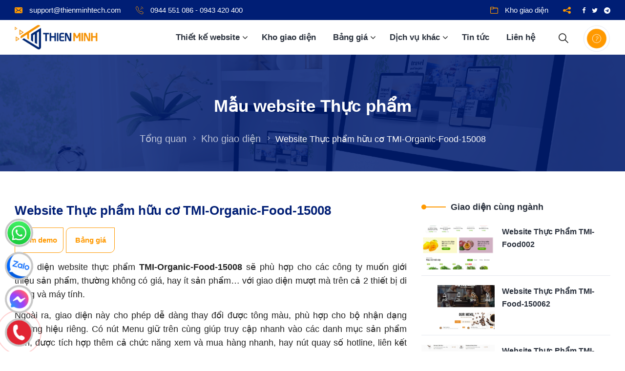

--- FILE ---
content_type: text/html; charset=UTF-8
request_url: https://tmiweb.vn/themes/website-thuc-pham-huu-co-tmi-organic-food-15008
body_size: 15154
content:
<!DOCTYPE html>
<html lang="en">
<head>
<title>Website Thực Phẩm Hữu Cơ TMI-Organic-Food-15008 - Thiết Kế Website Thiên Minh</title>
    <meta charset="utf-8" />
   <meta http-equiv="X-UA-Compatible" content="IE=edge" />
   <meta name="author" content="tmiweb" />
   <meta name="yandex-verification" content="b8843489405f94f9" />
  <meta name="viewport" content="width=device-width, initial-scale=1, shrink-to-fit=no, user-scalable=0" id="viewport" />
  <meta name="robots" content="index, follow, max-snippet:-1, max-image-preview:large, max-video-preview:-1" />
  <meta name="google-site-verification" content="I0VMx22GrIqer5QoXhtNzajpz2-HLHmYFXsP6lx_3go" />
  <meta name='dmca-site-verification' content='WTY3emxZREJWMjJFcDNodG9tSmhBUT090' />
   
        	<style>img:is([sizes="auto" i], [sizes^="auto," i]) { contain-intrinsic-size: 3000px 1500px }</style>
	
<!-- Tối ưu hóa công cụ tìm kiếm bởi Rank Math - https://rankmath.com/ -->
<meta name="description" content="Giao diện website thực phẩm TMI-Organic-Food-15008 sẽ phù hợp cho các công ty muốn giới thiệu sản phẩm, thường không có giá, hay ít sản phẩm… với giao diện"/>
<meta name="robots" content="follow, index, max-snippet:-1, max-video-preview:-1, max-image-preview:large"/>
<link rel="canonical" href="https://tmiweb.vn/themes/website-thuc-pham-huu-co-tmi-organic-food-15008" />
<meta name="keywords" content="website thực phẩm,giao diện website"/>
<meta property="og:locale" content="vi_VN" />
<meta property="og:type" content="article" />
<meta property="og:title" content="Website Thực Phẩm Hữu Cơ TMI-Organic-Food-15008 - Thiết Kế Website Thiên Minh" />
<meta property="og:description" content="Giao diện website thực phẩm TMI-Organic-Food-15008 sẽ phù hợp cho các công ty muốn giới thiệu sản phẩm, thường không có giá, hay ít sản phẩm… với giao diện" />
<meta property="og:url" content="https://tmiweb.vn/themes/website-thuc-pham-huu-co-tmi-organic-food-15008" />
<meta property="og:site_name" content="Thiết kế Website Thiên Minh" />
<meta property="article:publisher" content="https://www.facebook.com/thietkewebsitethienminh" />
<meta property="og:updated_time" content="2023-07-21T17:22:32+07:00" />
<meta property="og:image" content="https://tmiweb.vn/wp-content/uploads/2021/03/thiet_ke_website_tron-goi-website.jpg" />
<meta property="og:image:secure_url" content="https://tmiweb.vn/wp-content/uploads/2021/03/thiet_ke_website_tron-goi-website.jpg" />
<meta property="og:image:width" content="1200" />
<meta property="og:image:height" content="630" />
<meta property="og:image:alt" content="Ưu đãi trọn gói thiết kế website khởi nghiệp" />
<meta property="og:image:type" content="image/jpeg" />
<meta name="twitter:card" content="summary_large_image" />
<meta name="twitter:title" content="Website Thực Phẩm Hữu Cơ TMI-Organic-Food-15008 - Thiết Kế Website Thiên Minh" />
<meta name="twitter:description" content="Giao diện website thực phẩm TMI-Organic-Food-15008 sẽ phù hợp cho các công ty muốn giới thiệu sản phẩm, thường không có giá, hay ít sản phẩm… với giao diện" />
<meta name="twitter:image" content="https://tmiweb.vn/wp-content/uploads/2021/03/thiet_ke_website_tron-goi-website.jpg" />
<script type="application/ld+json" class="rank-math-schema">{"@context":"https://schema.org","@graph":[{"@type":"BreadcrumbList","@id":"https://tmiweb.vn/themes/website-thuc-pham-huu-co-tmi-organic-food-15008#breadcrumb","itemListElement":[{"@type":"ListItem","position":"1","item":{"@id":"https://tmiweb.vn","name":"Trang ch\u1ee7"}},{"@type":"ListItem","position":"2","item":{"@id":"https://tmiweb.vn/themes","name":"Kho giao di\u1ec7n"}},{"@type":"ListItem","position":"3","item":{"@id":"https://tmiweb.vn/themes/website-thuc-pham-huu-co-tmi-organic-food-15008","name":"Website Th\u1ef1c ph\u1ea9m h\u1eefu c\u01a1 TMI-Organic-Food-15008"}}]}]}</script>
<!-- /Plugin SEO WordPress Rank Math -->

<link rel='stylesheet' id='wp-block-library-css' href='https://tmiweb.vn/wp-includes/css/dist/block-library/style.min.css?ver=6.8.3' type='text/css' media='all' />
<style id='classic-theme-styles-inline-css' type='text/css'>
/*! This file is auto-generated */
.wp-block-button__link{color:#fff;background-color:#32373c;border-radius:9999px;box-shadow:none;text-decoration:none;padding:calc(.667em + 2px) calc(1.333em + 2px);font-size:1.125em}.wp-block-file__button{background:#32373c;color:#fff;text-decoration:none}
</style>
<style id='rank-math-toc-block-style-inline-css' type='text/css'>
.wp-block-rank-math-toc-block nav ol{counter-reset:item}.wp-block-rank-math-toc-block nav ol li{display:block}.wp-block-rank-math-toc-block nav ol li:before{content:counters(item, ".") ". ";counter-increment:item}

</style>
<style id='global-styles-inline-css' type='text/css'>
:root{--wp--preset--aspect-ratio--square: 1;--wp--preset--aspect-ratio--4-3: 4/3;--wp--preset--aspect-ratio--3-4: 3/4;--wp--preset--aspect-ratio--3-2: 3/2;--wp--preset--aspect-ratio--2-3: 2/3;--wp--preset--aspect-ratio--16-9: 16/9;--wp--preset--aspect-ratio--9-16: 9/16;--wp--preset--color--black: #000000;--wp--preset--color--cyan-bluish-gray: #abb8c3;--wp--preset--color--white: #ffffff;--wp--preset--color--pale-pink: #f78da7;--wp--preset--color--vivid-red: #cf2e2e;--wp--preset--color--luminous-vivid-orange: #ff6900;--wp--preset--color--luminous-vivid-amber: #fcb900;--wp--preset--color--light-green-cyan: #7bdcb5;--wp--preset--color--vivid-green-cyan: #00d084;--wp--preset--color--pale-cyan-blue: #8ed1fc;--wp--preset--color--vivid-cyan-blue: #0693e3;--wp--preset--color--vivid-purple: #9b51e0;--wp--preset--gradient--vivid-cyan-blue-to-vivid-purple: linear-gradient(135deg,rgba(6,147,227,1) 0%,rgb(155,81,224) 100%);--wp--preset--gradient--light-green-cyan-to-vivid-green-cyan: linear-gradient(135deg,rgb(122,220,180) 0%,rgb(0,208,130) 100%);--wp--preset--gradient--luminous-vivid-amber-to-luminous-vivid-orange: linear-gradient(135deg,rgba(252,185,0,1) 0%,rgba(255,105,0,1) 100%);--wp--preset--gradient--luminous-vivid-orange-to-vivid-red: linear-gradient(135deg,rgba(255,105,0,1) 0%,rgb(207,46,46) 100%);--wp--preset--gradient--very-light-gray-to-cyan-bluish-gray: linear-gradient(135deg,rgb(238,238,238) 0%,rgb(169,184,195) 100%);--wp--preset--gradient--cool-to-warm-spectrum: linear-gradient(135deg,rgb(74,234,220) 0%,rgb(151,120,209) 20%,rgb(207,42,186) 40%,rgb(238,44,130) 60%,rgb(251,105,98) 80%,rgb(254,248,76) 100%);--wp--preset--gradient--blush-light-purple: linear-gradient(135deg,rgb(255,206,236) 0%,rgb(152,150,240) 100%);--wp--preset--gradient--blush-bordeaux: linear-gradient(135deg,rgb(254,205,165) 0%,rgb(254,45,45) 50%,rgb(107,0,62) 100%);--wp--preset--gradient--luminous-dusk: linear-gradient(135deg,rgb(255,203,112) 0%,rgb(199,81,192) 50%,rgb(65,88,208) 100%);--wp--preset--gradient--pale-ocean: linear-gradient(135deg,rgb(255,245,203) 0%,rgb(182,227,212) 50%,rgb(51,167,181) 100%);--wp--preset--gradient--electric-grass: linear-gradient(135deg,rgb(202,248,128) 0%,rgb(113,206,126) 100%);--wp--preset--gradient--midnight: linear-gradient(135deg,rgb(2,3,129) 0%,rgb(40,116,252) 100%);--wp--preset--font-size--small: 13px;--wp--preset--font-size--medium: 20px;--wp--preset--font-size--large: 36px;--wp--preset--font-size--x-large: 42px;--wp--preset--spacing--20: 0.44rem;--wp--preset--spacing--30: 0.67rem;--wp--preset--spacing--40: 1rem;--wp--preset--spacing--50: 1.5rem;--wp--preset--spacing--60: 2.25rem;--wp--preset--spacing--70: 3.38rem;--wp--preset--spacing--80: 5.06rem;--wp--preset--shadow--natural: 6px 6px 9px rgba(0, 0, 0, 0.2);--wp--preset--shadow--deep: 12px 12px 50px rgba(0, 0, 0, 0.4);--wp--preset--shadow--sharp: 6px 6px 0px rgba(0, 0, 0, 0.2);--wp--preset--shadow--outlined: 6px 6px 0px -3px rgba(255, 255, 255, 1), 6px 6px rgba(0, 0, 0, 1);--wp--preset--shadow--crisp: 6px 6px 0px rgba(0, 0, 0, 1);}:where(.is-layout-flex){gap: 0.5em;}:where(.is-layout-grid){gap: 0.5em;}body .is-layout-flex{display: flex;}.is-layout-flex{flex-wrap: wrap;align-items: center;}.is-layout-flex > :is(*, div){margin: 0;}body .is-layout-grid{display: grid;}.is-layout-grid > :is(*, div){margin: 0;}:where(.wp-block-columns.is-layout-flex){gap: 2em;}:where(.wp-block-columns.is-layout-grid){gap: 2em;}:where(.wp-block-post-template.is-layout-flex){gap: 1.25em;}:where(.wp-block-post-template.is-layout-grid){gap: 1.25em;}.has-black-color{color: var(--wp--preset--color--black) !important;}.has-cyan-bluish-gray-color{color: var(--wp--preset--color--cyan-bluish-gray) !important;}.has-white-color{color: var(--wp--preset--color--white) !important;}.has-pale-pink-color{color: var(--wp--preset--color--pale-pink) !important;}.has-vivid-red-color{color: var(--wp--preset--color--vivid-red) !important;}.has-luminous-vivid-orange-color{color: var(--wp--preset--color--luminous-vivid-orange) !important;}.has-luminous-vivid-amber-color{color: var(--wp--preset--color--luminous-vivid-amber) !important;}.has-light-green-cyan-color{color: var(--wp--preset--color--light-green-cyan) !important;}.has-vivid-green-cyan-color{color: var(--wp--preset--color--vivid-green-cyan) !important;}.has-pale-cyan-blue-color{color: var(--wp--preset--color--pale-cyan-blue) !important;}.has-vivid-cyan-blue-color{color: var(--wp--preset--color--vivid-cyan-blue) !important;}.has-vivid-purple-color{color: var(--wp--preset--color--vivid-purple) !important;}.has-black-background-color{background-color: var(--wp--preset--color--black) !important;}.has-cyan-bluish-gray-background-color{background-color: var(--wp--preset--color--cyan-bluish-gray) !important;}.has-white-background-color{background-color: var(--wp--preset--color--white) !important;}.has-pale-pink-background-color{background-color: var(--wp--preset--color--pale-pink) !important;}.has-vivid-red-background-color{background-color: var(--wp--preset--color--vivid-red) !important;}.has-luminous-vivid-orange-background-color{background-color: var(--wp--preset--color--luminous-vivid-orange) !important;}.has-luminous-vivid-amber-background-color{background-color: var(--wp--preset--color--luminous-vivid-amber) !important;}.has-light-green-cyan-background-color{background-color: var(--wp--preset--color--light-green-cyan) !important;}.has-vivid-green-cyan-background-color{background-color: var(--wp--preset--color--vivid-green-cyan) !important;}.has-pale-cyan-blue-background-color{background-color: var(--wp--preset--color--pale-cyan-blue) !important;}.has-vivid-cyan-blue-background-color{background-color: var(--wp--preset--color--vivid-cyan-blue) !important;}.has-vivid-purple-background-color{background-color: var(--wp--preset--color--vivid-purple) !important;}.has-black-border-color{border-color: var(--wp--preset--color--black) !important;}.has-cyan-bluish-gray-border-color{border-color: var(--wp--preset--color--cyan-bluish-gray) !important;}.has-white-border-color{border-color: var(--wp--preset--color--white) !important;}.has-pale-pink-border-color{border-color: var(--wp--preset--color--pale-pink) !important;}.has-vivid-red-border-color{border-color: var(--wp--preset--color--vivid-red) !important;}.has-luminous-vivid-orange-border-color{border-color: var(--wp--preset--color--luminous-vivid-orange) !important;}.has-luminous-vivid-amber-border-color{border-color: var(--wp--preset--color--luminous-vivid-amber) !important;}.has-light-green-cyan-border-color{border-color: var(--wp--preset--color--light-green-cyan) !important;}.has-vivid-green-cyan-border-color{border-color: var(--wp--preset--color--vivid-green-cyan) !important;}.has-pale-cyan-blue-border-color{border-color: var(--wp--preset--color--pale-cyan-blue) !important;}.has-vivid-cyan-blue-border-color{border-color: var(--wp--preset--color--vivid-cyan-blue) !important;}.has-vivid-purple-border-color{border-color: var(--wp--preset--color--vivid-purple) !important;}.has-vivid-cyan-blue-to-vivid-purple-gradient-background{background: var(--wp--preset--gradient--vivid-cyan-blue-to-vivid-purple) !important;}.has-light-green-cyan-to-vivid-green-cyan-gradient-background{background: var(--wp--preset--gradient--light-green-cyan-to-vivid-green-cyan) !important;}.has-luminous-vivid-amber-to-luminous-vivid-orange-gradient-background{background: var(--wp--preset--gradient--luminous-vivid-amber-to-luminous-vivid-orange) !important;}.has-luminous-vivid-orange-to-vivid-red-gradient-background{background: var(--wp--preset--gradient--luminous-vivid-orange-to-vivid-red) !important;}.has-very-light-gray-to-cyan-bluish-gray-gradient-background{background: var(--wp--preset--gradient--very-light-gray-to-cyan-bluish-gray) !important;}.has-cool-to-warm-spectrum-gradient-background{background: var(--wp--preset--gradient--cool-to-warm-spectrum) !important;}.has-blush-light-purple-gradient-background{background: var(--wp--preset--gradient--blush-light-purple) !important;}.has-blush-bordeaux-gradient-background{background: var(--wp--preset--gradient--blush-bordeaux) !important;}.has-luminous-dusk-gradient-background{background: var(--wp--preset--gradient--luminous-dusk) !important;}.has-pale-ocean-gradient-background{background: var(--wp--preset--gradient--pale-ocean) !important;}.has-electric-grass-gradient-background{background: var(--wp--preset--gradient--electric-grass) !important;}.has-midnight-gradient-background{background: var(--wp--preset--gradient--midnight) !important;}.has-small-font-size{font-size: var(--wp--preset--font-size--small) !important;}.has-medium-font-size{font-size: var(--wp--preset--font-size--medium) !important;}.has-large-font-size{font-size: var(--wp--preset--font-size--large) !important;}.has-x-large-font-size{font-size: var(--wp--preset--font-size--x-large) !important;}
:where(.wp-block-post-template.is-layout-flex){gap: 1.25em;}:where(.wp-block-post-template.is-layout-grid){gap: 1.25em;}
:where(.wp-block-columns.is-layout-flex){gap: 2em;}:where(.wp-block-columns.is-layout-grid){gap: 2em;}
:root :where(.wp-block-pullquote){font-size: 1.5em;line-height: 1.6;}
</style>
<link rel='stylesheet' id='contact-form-7-css' href='https://tmiweb.vn/wp-content/plugins/contact-form-7/includes/css/styles.css?ver=5.9.6' type='text/css' media='all' />
<link rel='stylesheet' id='contact-form-7-confirm-css' href='https://tmiweb.vn/wp-content/plugins/contact-form-7-add-confirm/includes/css/styles.css?ver=5.1' type='text/css' media='all' />
<link rel='stylesheet' id='default-css' href='https://tmiweb.vn/wp-content/themes/tmiweb/style.css' type='text/css' media='all' />
<link rel='stylesheet' id='taki_bootstrap-css' href='https://tmiweb.vn/wp-content/themes/tmiweb/assets/css/bootstrap.min.css' type='text/css' media='all' />
<link rel='stylesheet' id='taki_style-css' href='https://tmiweb.vn/wp-content/themes/tmiweb/assets/css/style.css' type='text/css' media='all' />
<link rel="https://api.w.org/" href="https://tmiweb.vn/wp-json/" /><link rel="alternate" title="JSON" type="application/json" href="https://tmiweb.vn/wp-json/wp/v2/themes/2991" /><link rel='shortlink' href='https://tmiweb.vn/?p=2991' />
<meta name="generator" content="performance-lab 3.2.0; plugins: ">
<link rel="icon" href="https://tmiweb.vn/wp-content/uploads/2020/05/cropped-thiet_ke_website_favicon-32x32.png" sizes="32x32" />
<link rel="icon" href="https://tmiweb.vn/wp-content/uploads/2020/05/cropped-thiet_ke_website_favicon-192x192.png" sizes="192x192" />
<link rel="apple-touch-icon" href="https://tmiweb.vn/wp-content/uploads/2020/05/cropped-thiet_ke_website_favicon-180x180.png" />
<meta name="msapplication-TileImage" content="https://tmiweb.vn/wp-content/uploads/2020/05/cropped-thiet_ke_website_favicon-270x270.png" />
 
<!--
  <link rel='stylesheet' src='https://tmiweb.vn/wp-content/themes/tmiweb/assets/css/bootstrap.min.css' type='text/css' media='all' />
  -->
   <link rel='stylesheet' href='https://tmiweb.vn/wp-content/themes/tmiweb/assets/css/owl.css' type='text/css' media='all' />
   
   <link rel='stylesheet' href='https://tmiweb.vn/wp-content/themes/tmiweb/assets/css/swiper.min.css' type='text/css' media='all' />
   <link rel='stylesheet' href='https://tmiweb.vn/wp-content/themes/tmiweb/assets/css/jquery.fancybox.min.css' type='text/css' media='all' />
   <link rel='stylesheet' href='https://tmiweb.vn/wp-content/themes/tmiweb/assets/css/icomoon.css' type='text/css' media='all' />
   <!--
   <link rel='stylesheet' href='https://tmiweb.vn/wp-content/themes/tmiweb/assets/css/flexslider.css' type='text/css' media='all' />
-->
   <link rel='stylesheet' href='https://tmiweb.vn/wp-content/themes/tmiweb/assets/css/font-awesome.min.css' type='text/css' media='all' />

   <link rel='stylesheet' href='https://tmiweb.vn/wp-content/themes/tmiweb/assets/css/scss/theme-css.css' type='text/css' media='all' />
    <link rel='stylesheet' href='https://tmiweb.vn/wp-content/themes/tmiweb/tmi.css' type='text/css' media='all' />

     




   <!-- Style-->
   <!-- Google Tag Manager -->
<script>(function(w,d,s,l,i){w[l]=w[l]||[];w[l].push({'gtm.start':
new Date().getTime(),event:'gtm.js'});var f=d.getElementsByTagName(s)[0],
j=d.createElement(s),dl=l!='dataLayer'?'&l='+l:'';j.async=true;j.src=
'https://www.googletagmanager.com/gtm.js?id='+i+dl;f.parentNode.insertBefore(j,f);
})(window,document,'script','dataLayer','GTM-PVW2QZS');</script>
<!-- End Google Tag Manager -->

<!-- JSON-LD markup generated by Google Structured Data Markup Helper. -->
<script type="application/ld+json">
{
  "@context" : "http://schema.org",
  "@type" : "LocalBusiness",
  "name" : "Thiết kế website Thiên Minh",
  "image" : "https://tmiweb.vn/wp-content/uploads/2021/04/thiet_ke_website_03.jpg",
  "telephone" : "0944551086",
  "email" : "hungtm@thienminhtech.com",
  "address" : {
    "@type" : "PostalAddress",
    "streetAddress" : "528 Hùynh Tấn Phát, Quận 7",
    "addressLocality" : "Hồ Chí Minh",
    "addressRegion" : "Hồ Chí Minh",
    "addressCountry" : "Việt Nam",
    "postalCode" : "700000"
  },
  "openingHoursSpecification" : {
    "@type" : "OpeningHoursSpecification",
    "dayOfWeek" : {
      "@type" : "DayOfWeek",
      "name" : "Thứ 2 - Thứ 6"
    }
  },
  
  "url" : "https://tmiweb.vn/"
}
</script>
   
 </head>
  
<body>
 <!-- Google Tag Manager (noscript) -->
<noscript><iframe src="https://www.googletagmanager.com/ns.html?id=GTM-PVW2QZS"
height="0" width="0" style="display:none;visibility:hidden"></iframe></noscript>
<!-- End Google Tag Manager (noscript) -->  
<div id="page" class="page_wapper">
<!----header----->
<div class="header_area" id="header_contents">
<div class="top_bar style_one">
   <div class="medium-container">
      <div class="row">
         <div class="col-lg-12">
            <div class="top_inner">
               <div class="left_side common_css">
                  <div class="contntent email">
                     <i class="icon-email"></i>
                     <div class="text">
                        <small></small>
                        <a href="mailto:support@thienminhtech.com">support@thienminhtech.com</a>
                     </div>
                  </div>
                    <div class="contntent phone">
                     <i class="icon-phone-call"></i>
                     <div class="text">
                        <small></small>
                        <a href="tel:0944551086">0944 551 086 - 0943 420 400</a>
                     </div>
                  </div>
               </div>
               <div class="right_side common_css">
                  <div class="contntent">
                     <i class="icon-folder"></i>
                     <div class="text">
                        <small></small>
                        <a href="https://tmiweb.vn/themes">Kho giao diện</a>
                     </div>
                  </div>
                  <div class="contntent">
                     <i class="icon-share"></i>
                     <div class="text">
                        <small></small>
                        <a href="https://www.facebook.com/thietkewebsitethienminh/" target="_blank" rel="nofollow">
                           <i class="fa fa-facebook"></i>
                        </a>
                        <a href="#" target="_blank" rel="nofollow">
                           <i class="fa fa-twitter"></i>
                        </a>
                        <a href="#" target="_blank" rel="nofollow">
                           <i class="fa fa-telegram"></i>
                        </a>
                     </div>
                  </div>
               </div>
            </div>
         </div>
      </div>
   </div>
</div>
<header class="header get_sticky_header">
   <div class="medium-container">
      <div class="row align-items-center">
         <div class="col-lg-2 col-md-9 col-sm-9 col-xs-9 logo_column">
            <div class="header_logo_box">
               <a href="https://tmiweb.vn" class="logo navbar-brand">
                  <img src="https://tmiweb.vn/wp-content/themes/tmiweb/assets/images/logo-thienminhtech.png" alt="Thiết kế website Thiên Minh" class="logo_default">
                  <img src="https://tmiweb.vn/wp-content/themes/tmiweb/assets/images/logo-thienminhtech.png" alt="Thiết kế website Thiên Minh" class="logo__sticky">
               </a>
            </div>
         </div>
         <div class="col-lg-10 col-md-3 col-sm-3 col-xs-3 menu_column">
                <div class="header_right_content icon-tuvan" style="display:none">
              <button type="button" data-toggle="modal" data-target="#consultant-form" class="contact-toggler"><i class="icon-help"></i></button>
               </div>
            <div class="navbar_togglers hamburger_menu">
               <span class="line"></span>
               <span class="line"></span>
               <span class="line"></span>
            </div>
            
            <div class="header_content_collapse">
               <div class="header_menu_box">
                  <div class="navigation_menu">
                     <ul id="myNavbar" class="navbar_nav"><li id="menu-item-592" class="menu-item menu-item-type-post_type menu-item-object-page menu-item-has-children menu-item-592"><a href="https://tmiweb.vn/thiet-ke-website.html" class="dropdown-toggle nav-link"><span>Thiết kế website</span></a>
<ul/ class="dropdown-menu width_60_percentage" />
	<li id="menu-item-474" class="menu-item menu-item-type-post_type menu-item-object-post menu-item-474"><a href="https://tmiweb.vn/thiet-ke-website-doanh-nghiep.html" class="dropdown-toggle nav-link"><span>Website doanh nghiệp</span></a></li>
	<li id="menu-item-1304" class="menu-item menu-item-type-post_type menu-item-object-post menu-item-1304"><a href="https://tmiweb.vn/thiet-ke-website-ban-hang.html" class="dropdown-toggle nav-link"><span>Website bán hàng</span></a></li>
	<li id="menu-item-1303" class="menu-item menu-item-type-post_type menu-item-object-post menu-item-1303"><a href="https://tmiweb.vn/thiet-ke-website-giao-duc.html" class="dropdown-toggle nav-link"><span>Website Giáo dục</span></a></li>
	<li id="menu-item-473" class="menu-item menu-item-type-post_type menu-item-object-post menu-item-473"><a href="https://tmiweb.vn/thiet-ke-website-bat-dong-san.html" class="dropdown-toggle nav-link"><span>Website Bất động sản</span></a></li>
	<li id="menu-item-477" class="menu-item menu-item-type-post_type menu-item-object-post menu-item-477"><a href="https://tmiweb.vn/thiet-ke-website-nha-hang-khach-san.html" class="dropdown-toggle nav-link"><span>Website Nhà hàng Khách sạn</span></a></li>
	<li id="menu-item-475" class="menu-item menu-item-type-post_type menu-item-object-post menu-item-475"><a href="https://tmiweb.vn/thiet-ke-website-du-lich.html" class="dropdown-toggle nav-link"><span>Website Du lịch</span></a></li>
	<li id="menu-item-478" class="menu-item menu-item-type-post_type menu-item-object-post menu-item-478"><a href="https://tmiweb.vn/thiet-ke-website-theo-yeu-cau.html" class="dropdown-toggle nav-link"><span>Thiết kế website theo yều cầu</span></a></li>
</ul>
</li>
<li id="menu-item-6314" class="menu-item menu-item-type-custom menu-item-object-custom menu-item-6314"><a href="/themes" class="dropdown-toggle nav-link"><span>Kho giao diện</span></a></li>
<li id="menu-item-350" class="menu-item menu-item-type-post_type_archive menu-item-object-pricing menu-item-has-children menu-item-350"><a href="https://tmiweb.vn/bang-gia" class="dropdown-toggle nav-link"><span>Bảng giá</span></a>
<ul/ class="dropdown-menu width_60_percentage" />
	<li id="menu-item-351" class="menu-item menu-item-type-post_type menu-item-object-pricing menu-item-351"><a href="https://tmiweb.vn/bang-gia/bang-gia-website-doanh-nghiep" class="dropdown-toggle nav-link"><span>Bảng giá Website doanh nghiệp</span></a></li>
	<li id="menu-item-353" class="menu-item menu-item-type-post_type menu-item-object-pricing menu-item-353"><a href="https://tmiweb.vn/bang-gia/bang-gia-website-ban-hang" class="dropdown-toggle nav-link"><span>Bảng giá website bán hàng</span></a></li>
	<li id="menu-item-352" class="menu-item menu-item-type-post_type menu-item-object-pricing menu-item-352"><a href="https://tmiweb.vn/bang-gia/bang-gia-website-theo-yeu-cau" class="dropdown-toggle nav-link"><span>Bảng giá website theo yêu cầu</span></a></li>
</ul>
</li>
<li id="menu-item-28" class="menu-item menu-item-type-taxonomy menu-item-object-category menu-item-has-children menu-item-28"><a href="https://tmiweb.vn/quang-cao-online" class="dropdown-toggle nav-link"><span>Dịch vụ khác</span></a>
<ul/ class="dropdown-menu width_60_percentage" />
	<li id="menu-item-6621" class="menu-item menu-item-type-post_type menu-item-object-post menu-item-6621"><a href="https://tmiweb.vn/dich-vu-chinh-sua-nang-cap-website.html" class="dropdown-toggle nav-link"><span>Chỉnh sửa nâng cấp website</span></a></li>
	<li id="menu-item-4569" class="menu-item menu-item-type-custom menu-item-object-custom menu-item-4569"><a href="https://tmiweb.vn/dich-vu-thiet-ke-banner-quang-cao-online.html" class="dropdown-toggle nav-link"><span>Thiết kế banner online</span></a></li>
	<li id="menu-item-1601" class="menu-item menu-item-type-custom menu-item-object-custom menu-item-1601"><a href="https://tmiads.vn/" class="dropdown-toggle nav-link"><span>Quảng cáo</span></a></li>
	<li id="menu-item-1599" class="menu-item menu-item-type-custom menu-item-object-custom menu-item-1599"><a href="https://speedhost.vn/ten-mien/" class="dropdown-toggle nav-link"><span>Tên Miền</span></a></li>
	<li id="menu-item-1600" class="menu-item menu-item-type-custom menu-item-object-custom menu-item-1600"><a href="https://speedhost.vn/unix-hosting/" class="dropdown-toggle nav-link"><span>Hosting &#038; VPS</span></a></li>
	<li id="menu-item-1602" class="menu-item menu-item-type-custom menu-item-object-custom menu-item-1602"><a href="https://speedhost.vn/email-hosting/" class="dropdown-toggle nav-link"><span>Email Server</span></a></li>
</ul>
</li>
<li id="menu-item-6851" class="menu-item menu-item-type-post_type menu-item-object-page menu-item-6851"><a href="https://tmiweb.vn/tin-tuc.html" class="dropdown-toggle nav-link"><span>Tin tức</span></a></li>
<li id="menu-item-55" class="menu-item menu-item-type-post_type menu-item-object-page menu-item-55"><a href="https://tmiweb.vn/lien-he.html" class="dropdown-toggle nav-link"><span>Liên hệ</span></a></li>
</ul>                  </div>
               </div>
               <div class="header_right_content">
                  <ul>
                     <li>
                        <button type="button" class="search-toggler"><i class="icon-search"></i></button>
                     </li>
                     
                     <li>
                        <button type="button" class="contact-toggler" id="contact-toggler" ><i class="icon-help"></i></button>
                     </li>
                   
                  </ul>
               </div>

            </div>
         </div>
      </div>
   </div>
</header>
<!-- end of the loop -->
</div>
<!----header----->
  
<!-- start page-title -->
<div class="page_header_default style_one blog_single_pageheader">
<div class="parallax_cover">
<div class="simpleParallax"><img src="https://tmiweb.vn/wp-content/themes/tmiweb/assets/images/breadscrum-bg.png" alt="bg_image"
      class="img-fluid"></div>
</div>
<div class="page_header_content">
<div class="auto-container">
   <div class="row">
      <div class="col-md-12">
         <div class="banner_title_inner">
            <div class="title_page">
                                <div>Mẫu website Thực phẩm</div>
              
                            </div>
         </div>
      </div>
      <div class="col-lg-12">
         <div class="breadcrumbs creote">
  <ul class="breadcrumb m-auto">
      <!-- Breadcrumb NavXT 7.3.1 -->
<li><a href="https://tmiweb.vn">Tổng quan</a></li><li><a href="https://tmiweb.vn/themes">Kho giao diện</a></li><li>Website Thực phẩm hữu cơ TMI-Organic-Food-15008</li>  </ul>
</div>      </div>
   </div>
</div>
</div>
</div>
<!----page-CONTENT----->
<div id="content" class="site-content page-themes">
<div class="medium-container">
<div class="row default_row">
   <div id="primary" class="content-area service col-lg-8 col-md-12 col-sm-12 col-xs-12">
      <main id="main" class="site-main" role="main">
         <section class="blog_single_details_outer">
            <div class="single_content_upper">
               <h1>Website Thực phẩm hữu cơ TMI-Organic-Food-15008</h1>
               <!--===============spacing==============-->
               <div class="pd_bottom_15"></div>

               <!--===============spacing==============-->
                             
            <div class="theme_btn_all color_one">
            <a target="_blank" href="https://tmiweb.vn/themes/website-thuc-pham-huu-co-tmi-organic-food-15008?pid=2991" class="theme-btn two">Xem demo</a>
            <a target="_blank" href="https://tmiweb.vn/bang-gia"  class="fancybox-buy theme-btn two">Bảng giá</a>
            </div>
            <div class="pd_bottom_15"></div>
               <p>Giao diện website thực phẩm <strong>TMI-Organic-Food-15008</strong> sẽ phù hợp cho các công ty muốn giới thiệu sản phẩm, thường không có giá, hay ít sản phẩm… với giao diện mượt mà trên cả 2 thiết bị di động và máy tính.</p>
<p>Ngoài ra, giao diện này cho phép dễ dàng thay đổi được tông màu, phù hợp cho bộ nhận dạng thương hiệu riêng. Có nút Menu giữ trên cùng giúp truy cập nhanh vào các danh mục sản phẩm hơn, được tích hợp thêm cả chức năng xem và mua hàng nhanh, hay nút quay số hotline, liên kết với facebook dễ dàng cho người sử dụng.</p>
<p><a href="https://tmiweb.vn/thiet-ke-website-theo-mau.html" target="_blank" rel="noopener">&gt;&gt; Thiết kế website theo mẫu</a></p>
<p><a href="https://tmiweb.vn/thiet-ke-website-theo-yeu-cau.html" target="_blank" rel="noopener">&gt;&gt; Thiết kế website theo yêu cầu</a></p>
<p><a href="https://tmiweb.vn/dich-vu-chinh-sua-nang-cap-website.html" target="_blank" rel="noopener">&gt;&gt; Dịch vụ chỉnh sửa website theo yêu cầu</a></p>
<p><a href="https://thienminhtech.com" target="_blank" rel="noopener">&gt;&gt; Giới thiệu công ty Thiên Minh </a></p>
<p><a href="https://tmiweb.vn/quang-cao-facebook.html" target="_blank" rel="noopener">&gt;&gt; Quảng cáo Facebook ads </a></p>
<p><a href="https://tmiweb.vn/dich-vu-thiet-ke-website-tron-goi.html" target="_blank" rel="noopener">&gt;&gt; Dịch vụ Thiết kế website trọn gói</a></p>
               <div class="pd_top_20"></div>
               <a target="_blank" href="https://tmiweb.vn/themes/website-thuc-pham-huu-co-tmi-organic-food-15008?pid=2991" >
                <img src="https://tmiweb.vn/wp-content/uploads/2020/12/thiet_ke_website_tmi_organic_food_15008.jpg" class="attachment-full size-full wp-post-image" alt="thiet ke website tmi organic food 15008" decoding="async" loading="lazy" srcset="https://tmiweb.vn/wp-content/uploads/2020/12/thiet_ke_website_tmi_organic_food_15008.jpg 800w, https://tmiweb.vn/wp-content/uploads/2020/12/thiet_ke_website_tmi_organic_food_15008-768x2498.jpg 768w, https://tmiweb.vn/wp-content/uploads/2020/12/thiet_ke_website_tmi_organic_food_15008-71x232.jpg 71w" sizes="auto, (max-width: 800px) 100vw, 800px" title="Website Thực phẩm hữu cơ TMI-Organic-Food-15008 1">               </a> 
             
                <div class="pd_top_20"></div>
                            </div>
            <div class="single_content_lower">
               <div class="tags_and_share">
                  <div class="d-flex">
                    
                     <div class="tags_content left_one">
                        <div class="box_tags_psot">
                           <div class="title">Thẻ</div>
                           <a class="btn" target="_blank" href="https://tmiweb.vn/themes/type/website-bat-dong-san">#web bất động sản</a>
                           <a class="btn" target="_blank" href="https://tmiweb.vn/themes/type/website-ban-hang/website-me-be">#web mẹ và bé </a>
                            <a class="btn" target="_blank" href="https://tmiweb.vn/themes/type/website-ban-hang/my-pham">#web mỹ phẩm</a>
                            <a class="btn" target="_blank" href="https://tmiweb.vn/themes/type/website-ban-hang/website-thoi-trang">#web thời trang</a>
                            <a class="btn" target="_blank" href="https://tmiweb.vn/themes/type/website-giao-duc">#web giáo dục</a>
                            <a class="btn" target="_blank" href="https://tmiweb.vn/themes/type/website-du-lich">#web du lịch</a>
                        </div>
                     </div>
                 
                     <div class="share_content right_one">
                        <div class="share_socail">
                           <div class="title">Chia sẽ</div>
                           <button class="m_icon" title="facebook" data-sharer="facebook"
                              data-title="Thiết kế website Thiên Minh" data-url="https://www.facebook.com/thietkewebsitethienminh/">
                              <i class="fa fa-facebook"></i>
                           </button>
                           <button class="m_icon" title="twitter" data-sharer="twitter"
                              data-title="twitter" data-url="#">
                              <i class="fa fa-twitter"></i>
                           </button>
                           <button class="m_icon" title="whatsapp" data-sharer="whatsapp"
                              data-title="whatsapp" data-url="#">
                              <i class="fa fa-whatsapp"></i>
                           </button>
                           <button class="m_icon" title="telegram" data-sharer="telegram"
                              data-title="telegram" data-url="#"
                              data-to="0943420400">
                              <i class="fa fa-telegram"></i>
                           </button>
                          
                        </div>
                     </div>
                  </div>
               </div>
            </div>
          
         </section>
         <!--===============spacing==============-->
         <div class="pd_bottom_50"></div>
         <!--===============spacing==============-->
      </main>
   </div>
   
 <aside id="secondary" class="widget-area all_side_bar col-lg-4 col-md-12 col-sm-12">
      <div class="side_bar">
         <div class="widgets_grid_box">
            <h2 class="widget-title">Giao diện cùng ngành</h2>
            <div class="widget_post_box">
                                                     
                  <div class="blog_in clearfix image_in">
                  <div class="image">
                     <img src="https://tmiweb.vn/wp-content/uploads/2022/01/website-ban-hang-thuc-pham-organic-food002.png" class="attachment-300_300_resize size-300_300_resize wp-post-image" alt="website ban hang thuc pham organic food002" decoding="async" loading="lazy" srcset="https://tmiweb.vn/wp-content/uploads/2022/01/website-ban-hang-thuc-pham-organic-food002.png 1347w, https://tmiweb.vn/wp-content/uploads/2022/01/website-ban-hang-thuc-pham-organic-food002-768x2321.png 768w, https://tmiweb.vn/wp-content/uploads/2022/01/website-ban-hang-thuc-pham-organic-food002-508x1536.png 508w, https://tmiweb.vn/wp-content/uploads/2022/01/website-ban-hang-thuc-pham-organic-food002-678x2048.png 678w, https://tmiweb.vn/wp-content/uploads/2022/01/website-ban-hang-thuc-pham-organic-food002-77x232.png 77w" sizes="auto, (max-width: 1347px) 100vw, 1347px" title="Website Thực Phẩm TMI-Food002 2">                  </div>
                  <div class="content_inner">
                     <h3><a href="https://tmiweb.vn/themes/website-thuc-pham-tmi-food002">Website Thực Phẩm TMI-Food002</a></h3>
                  </div>
               </div>
                                  
                  <div class="blog_in clearfix image_in">
                  <div class="image">
                     <img src="https://tmiweb.vn/wp-content/uploads/2022/01/thiet_ke_website_tmi-food-15062.jpg" class="attachment-300_300_resize size-300_300_resize wp-post-image" alt="Website Thực Phẩm TMI-Food-150062" decoding="async" loading="lazy" srcset="https://tmiweb.vn/wp-content/uploads/2022/01/thiet_ke_website_tmi-food-15062.jpg 1000w, https://tmiweb.vn/wp-content/uploads/2022/01/thiet_ke_website_tmi-food-15062-768x1794.jpg 768w, https://tmiweb.vn/wp-content/uploads/2022/01/thiet_ke_website_tmi-food-15062-658x1536.jpg 658w, https://tmiweb.vn/wp-content/uploads/2022/01/thiet_ke_website_tmi-food-15062-877x2048.jpg 877w, https://tmiweb.vn/wp-content/uploads/2022/01/thiet_ke_website_tmi-food-15062-99x232.jpg 99w" sizes="auto, (max-width: 1000px) 100vw, 1000px" title="Website Thực Phẩm TMI-Food-150062 3">                  </div>
                  <div class="content_inner">
                     <h3><a href="https://tmiweb.vn/themes/website-thuc-pham-tmi-food-150062">Website Thực Phẩm TMI-Food-150062</a></h3>
                  </div>
               </div>
                                  
                  <div class="blog_in clearfix image_in">
                  <div class="image">
                     <img src="https://tmiweb.vn/wp-content/uploads/2022/01/thiet_ke_website_tmi-food-15061-scaled.jpg" class="attachment-300_300_resize size-300_300_resize wp-post-image" alt="Website Thực Phẩm TMI-Food-150061" decoding="async" loading="lazy" srcset="https://tmiweb.vn/wp-content/uploads/2022/01/thiet_ke_website_tmi-food-15061-scaled.jpg 479w, https://tmiweb.vn/wp-content/uploads/2022/01/thiet_ke_website_tmi-food-15061-768x4104.jpg 768w, https://tmiweb.vn/wp-content/uploads/2022/01/thiet_ke_website_tmi-food-15061-383x2048.jpg 383w" sizes="auto, (max-width: 479px) 100vw, 479px" title="Website Thực Phẩm TMI-Food-150061 4">                  </div>
                  <div class="content_inner">
                     <h3><a href="https://tmiweb.vn/themes/website-thuc-pham-tmi-food-150061">Website Thực Phẩm TMI-Food-150061</a></h3>
                  </div>
               </div>
                                  
                  <div class="blog_in clearfix image_in">
                  <div class="image">
                     <img src="https://tmiweb.vn/wp-content/uploads/2022/01/website-ban-hang-thuc-pham-organic-food009.png" class="attachment-300_300_resize size-300_300_resize wp-post-image" alt="website ban hang thuc pham organic food009" decoding="async" loading="lazy" srcset="https://tmiweb.vn/wp-content/uploads/2022/01/website-ban-hang-thuc-pham-organic-food009.png 1349w, https://tmiweb.vn/wp-content/uploads/2022/01/website-ban-hang-thuc-pham-organic-food009-768x2142.png 768w, https://tmiweb.vn/wp-content/uploads/2022/01/website-ban-hang-thuc-pham-organic-food009-551x1536.png 551w, https://tmiweb.vn/wp-content/uploads/2022/01/website-ban-hang-thuc-pham-organic-food009-734x2048.png 734w, https://tmiweb.vn/wp-content/uploads/2022/01/website-ban-hang-thuc-pham-organic-food009-83x232.png 83w" sizes="auto, (max-width: 1349px) 100vw, 1349px" title="Website Thực Phẩm TMI-Food009 5">                  </div>
                  <div class="content_inner">
                     <h3><a href="https://tmiweb.vn/themes/website-thuc-pham-tmi-food009">Website Thực Phẩm TMI-Food009</a></h3>
                  </div>
               </div>
                                  
                  <div class="blog_in clearfix image_in">
                  <div class="image">
                     <img src="https://tmiweb.vn/wp-content/uploads/2022/01/tmiweb-food001.png" class="attachment-300_300_resize size-300_300_resize wp-post-image" alt="Thiết kế website Thực Phẩm Food001" decoding="async" loading="lazy" srcset="https://tmiweb.vn/wp-content/uploads/2022/01/tmiweb-food001.png 1000w, https://tmiweb.vn/wp-content/uploads/2022/01/tmiweb-food001-768x4883.png 768w, https://tmiweb.vn/wp-content/uploads/2022/01/tmiweb-food001-322x2048.png 322w" sizes="auto, (max-width: 1000px) 100vw, 1000px" title="Website Thực Phẩm TMI-Food001 6">                  </div>
                  <div class="content_inner">
                     <h3><a href="https://tmiweb.vn/themes/website-thuc-pham-tmi-food001">Website Thực Phẩm TMI-Food001</a></h3>
                  </div>
               </div>
                                  
                  <div class="blog_in clearfix image_in">
                  <div class="image">
                     <img src="https://tmiweb.vn/wp-content/uploads/2022/01/thiet_ke_website_tmi-food-15058.jpg" class="attachment-300_300_resize size-300_300_resize wp-post-image" alt="Website Thực Phẩm TMI-Food-150058" decoding="async" loading="lazy" srcset="https://tmiweb.vn/wp-content/uploads/2022/01/thiet_ke_website_tmi-food-15058.jpg 1000w, https://tmiweb.vn/wp-content/uploads/2022/01/thiet_ke_website_tmi-food-15058-768x1775.jpg 768w, https://tmiweb.vn/wp-content/uploads/2022/01/thiet_ke_website_tmi-food-15058-665x1536.jpg 665w, https://tmiweb.vn/wp-content/uploads/2022/01/thiet_ke_website_tmi-food-15058-886x2048.jpg 886w, https://tmiweb.vn/wp-content/uploads/2022/01/thiet_ke_website_tmi-food-15058-100x232.jpg 100w" sizes="auto, (max-width: 1000px) 100vw, 1000px" title="Website Thực Phẩm TMI-Food-150058 7">                  </div>
                  <div class="content_inner">
                     <h3><a href="https://tmiweb.vn/themes/website-thuc-pham-tmi-food-150058">Website Thực Phẩm TMI-Food-150058</a></h3>
                  </div>
               </div>
                                  
                  <div class="blog_in clearfix image_in">
                  <div class="image">
                     <img src="https://tmiweb.vn/wp-content/uploads/2022/01/thiet_ke_website_tmi-food-15057-scaled.jpg" class="attachment-300_300_resize size-300_300_resize wp-post-image" alt="Website Thực Phẩm TMI-Food-150057" decoding="async" loading="lazy" srcset="https://tmiweb.vn/wp-content/uploads/2022/01/thiet_ke_website_tmi-food-15057-scaled.jpg 396w, https://tmiweb.vn/wp-content/uploads/2022/01/thiet_ke_website_tmi-food-15057-317x2048.jpg 317w, https://tmiweb.vn/wp-content/uploads/2022/01/thiet_ke_website_tmi-food-15057-36x232.jpg 36w" sizes="auto, (max-width: 396px) 100vw, 396px" title="Website Thực Phẩm TMI-Food-150057 8">                  </div>
                  <div class="content_inner">
                     <h3><a href="https://tmiweb.vn/themes/website-thuc-pham-tmi-food-150057">Website Thực Phẩm TMI-Food-150057</a></h3>
                  </div>
               </div>
                                  
                  <div class="blog_in clearfix image_in">
                  <div class="image">
                     <img src="https://tmiweb.vn/wp-content/uploads/2022/01/thiet_ke_website_tmi-food-15056-scaled.jpg" class="attachment-300_300_resize size-300_300_resize wp-post-image" alt="Website Thực Phẩm TMI-Food-150056" decoding="async" loading="lazy" srcset="https://tmiweb.vn/wp-content/uploads/2022/01/thiet_ke_website_tmi-food-15056-scaled.jpg 365w, https://tmiweb.vn/wp-content/uploads/2022/01/thiet_ke_website_tmi-food-15056-768x5388.jpg 768w, https://tmiweb.vn/wp-content/uploads/2022/01/thiet_ke_website_tmi-food-15056-219x1536.jpg 219w, https://tmiweb.vn/wp-content/uploads/2022/01/thiet_ke_website_tmi-food-15056-292x2048.jpg 292w, https://tmiweb.vn/wp-content/uploads/2022/01/thiet_ke_website_tmi-food-15056-33x232.jpg 33w" sizes="auto, (max-width: 365px) 100vw, 365px" title="Website Thực Phẩm TMI-Food-150056 9">                  </div>
                  <div class="content_inner">
                     <h3><a href="https://tmiweb.vn/themes/website-thuc-pham-tmi-food-150056">Website Thực Phẩm TMI-Food-150056</a></h3>
                  </div>
               </div>
                                  
                  <div class="blog_in clearfix image_in">
                  <div class="image">
                     <img src="https://tmiweb.vn/wp-content/uploads/2022/01/thiet_ke_website_tmi-food-15055-scaled.jpg" class="attachment-300_300_resize size-300_300_resize wp-post-image" alt="Website Thực Phẩm TMI-Food-150055" decoding="async" loading="lazy" srcset="https://tmiweb.vn/wp-content/uploads/2022/01/thiet_ke_website_tmi-food-15055-scaled.jpg 689w, https://tmiweb.vn/wp-content/uploads/2022/01/thiet_ke_website_tmi-food-15055-768x2852.jpg 768w" sizes="auto, (max-width: 689px) 100vw, 689px" title="Website Thực Phẩm TMI-Food-150055 10">                  </div>
                  <div class="content_inner">
                     <h3><a href="https://tmiweb.vn/themes/website-thuc-pham-tmi-food-150055">Website Thực Phẩm TMI-Food-150055</a></h3>
                  </div>
               </div>
                                  
                  <div class="blog_in clearfix image_in">
                  <div class="image">
                     <img src="https://tmiweb.vn/wp-content/uploads/2022/01/thiet_ke_website_tmi-food-15054-scaled.jpg" class="attachment-300_300_resize size-300_300_resize wp-post-image" alt="Website Thực Phẩm TMI-Food-150054" decoding="async" loading="lazy" srcset="https://tmiweb.vn/wp-content/uploads/2022/01/thiet_ke_website_tmi-food-15054-scaled.jpg 520w, https://tmiweb.vn/wp-content/uploads/2022/01/thiet_ke_website_tmi-food-15054-768x3782.jpg 768w, https://tmiweb.vn/wp-content/uploads/2022/01/thiet_ke_website_tmi-food-15054-312x1536.jpg 312w, https://tmiweb.vn/wp-content/uploads/2022/01/thiet_ke_website_tmi-food-15054-416x2048.jpg 416w, https://tmiweb.vn/wp-content/uploads/2022/01/thiet_ke_website_tmi-food-15054-47x232.jpg 47w" sizes="auto, (max-width: 520px) 100vw, 520px" title="Website Thực Phẩm TMI-Food-150054 11">                  </div>
                  <div class="content_inner">
                     <h3><a href="https://tmiweb.vn/themes/website-thuc-pham-tmi-food-150054">Website Thực Phẩm TMI-Food-150054</a></h3>
                  </div>
               </div>
                                  
                  <div class="blog_in clearfix image_in">
                  <div class="image">
                     <img src="https://tmiweb.vn/wp-content/uploads/2022/01/thiet_ke_website_tmi-food-15053-scaled.jpg" class="attachment-300_300_resize size-300_300_resize wp-post-image" alt="Website Thực Phẩm TMI-Food-150053" decoding="async" loading="lazy" srcset="https://tmiweb.vn/wp-content/uploads/2022/01/thiet_ke_website_tmi-food-15053-scaled.jpg 365w, https://tmiweb.vn/wp-content/uploads/2022/01/thiet_ke_website_tmi-food-15053-768x5388.jpg 768w, https://tmiweb.vn/wp-content/uploads/2022/01/thiet_ke_website_tmi-food-15053-219x1536.jpg 219w, https://tmiweb.vn/wp-content/uploads/2022/01/thiet_ke_website_tmi-food-15053-292x2048.jpg 292w, https://tmiweb.vn/wp-content/uploads/2022/01/thiet_ke_website_tmi-food-15053-33x232.jpg 33w" sizes="auto, (max-width: 365px) 100vw, 365px" title="Website Thực Phẩm TMI-Food-150053 12">                  </div>
                  <div class="content_inner">
                     <h3><a href="https://tmiweb.vn/themes/website-thuc-pham-tmi-food-150053">Website Thực Phẩm TMI-Food-150053</a></h3>
                  </div>
               </div>
                                  
                  <div class="blog_in clearfix image_in">
                  <div class="image">
                     <img src="https://tmiweb.vn/wp-content/uploads/2022/01/thiet_ke_website_tmi-food-15052-scaled.jpg" class="attachment-300_300_resize size-300_300_resize wp-post-image" alt="Website Thực Phẩm TMI-Food-150052" decoding="async" loading="lazy" srcset="https://tmiweb.vn/wp-content/uploads/2022/01/thiet_ke_website_tmi-food-15052-scaled.jpg 553w, https://tmiweb.vn/wp-content/uploads/2022/01/thiet_ke_website_tmi-food-15052-768x3555.jpg 768w, https://tmiweb.vn/wp-content/uploads/2022/01/thiet_ke_website_tmi-food-15052-332x1536.jpg 332w, https://tmiweb.vn/wp-content/uploads/2022/01/thiet_ke_website_tmi-food-15052-50x232.jpg 50w" sizes="auto, (max-width: 553px) 100vw, 553px" title="Website Thực Phẩm TMI-Food-150052 13">                  </div>
                  <div class="content_inner">
                     <h3><a href="https://tmiweb.vn/themes/website-thuc-pham-tmi-food-150052">Website Thực Phẩm TMI-Food-150052</a></h3>
                  </div>
               </div>
                                  
                  <div class="blog_in clearfix image_in">
                  <div class="image">
                     <img src="https://tmiweb.vn/wp-content/uploads/2022/01/website-ban-hang-thuc-pham-organic-food007.png" class="attachment-300_300_resize size-300_300_resize wp-post-image" alt="website ban hang thuc pham organic food007" decoding="async" loading="lazy" srcset="https://tmiweb.vn/wp-content/uploads/2022/01/website-ban-hang-thuc-pham-organic-food007.png 1345w, https://tmiweb.vn/wp-content/uploads/2022/01/website-ban-hang-thuc-pham-organic-food007-768x2269.png 768w, https://tmiweb.vn/wp-content/uploads/2022/01/website-ban-hang-thuc-pham-organic-food007-520x1536.png 520w, https://tmiweb.vn/wp-content/uploads/2022/01/website-ban-hang-thuc-pham-organic-food007-693x2048.png 693w, https://tmiweb.vn/wp-content/uploads/2022/01/website-ban-hang-thuc-pham-organic-food007-79x232.png 79w" sizes="auto, (max-width: 1345px) 100vw, 1345px" title="Website Thực Phẩm TMI-Food007 14">                  </div>
                  <div class="content_inner">
                     <h3><a href="https://tmiweb.vn/themes/website-thuc-pham-tmi-food007">Website Thực Phẩm TMI-Food007</a></h3>
                  </div>
               </div>
                                  
                  <div class="blog_in clearfix image_in">
                  <div class="image">
                     <img src="https://tmiweb.vn/wp-content/uploads/2022/01/thiet_ke_website_tmi-food-15050-scaled.jpg" class="attachment-300_300_resize size-300_300_resize wp-post-image" alt="Website Thực Phẩm TMI-Food-150050" decoding="async" loading="lazy" srcset="https://tmiweb.vn/wp-content/uploads/2022/01/thiet_ke_website_tmi-food-15050-scaled.jpg 773w, https://tmiweb.vn/wp-content/uploads/2022/01/thiet_ke_website_tmi-food-15050-768x2544.jpg 768w, https://tmiweb.vn/wp-content/uploads/2022/01/thiet_ke_website_tmi-food-15050-464x1536.jpg 464w, https://tmiweb.vn/wp-content/uploads/2022/01/thiet_ke_website_tmi-food-15050-618x2048.jpg 618w, https://tmiweb.vn/wp-content/uploads/2022/01/thiet_ke_website_tmi-food-15050-70x232.jpg 70w" sizes="auto, (max-width: 773px) 100vw, 773px" title="Website Thực Phẩm TMI-Food-150050 15">                  </div>
                  <div class="content_inner">
                     <h3><a href="https://tmiweb.vn/themes/website-thuc-pham-tmi-food-150050">Website Thực Phẩm TMI-Food-150050</a></h3>
                  </div>
               </div>
                                  
                  <div class="blog_in clearfix image_in">
                  <div class="image">
                     <img src="https://tmiweb.vn/wp-content/uploads/2022/01/website-ban-hang-thuc-pham-organic-food008.png" class="attachment-300_300_resize size-300_300_resize wp-post-image" alt="website ban hang thuc pham organic food008" decoding="async" loading="lazy" srcset="https://tmiweb.vn/wp-content/uploads/2022/01/website-ban-hang-thuc-pham-organic-food008.png 1346w, https://tmiweb.vn/wp-content/uploads/2022/01/website-ban-hang-thuc-pham-organic-food008-768x2672.png 768w, https://tmiweb.vn/wp-content/uploads/2022/01/website-ban-hang-thuc-pham-organic-food008-589x2048.png 589w, https://tmiweb.vn/wp-content/uploads/2022/01/website-ban-hang-thuc-pham-organic-food008-67x232.png 67w" sizes="auto, (max-width: 1346px) 100vw, 1346px" title="Website Thực Phẩm TMI-Food008 16">                  </div>
                  <div class="content_inner">
                     <h3><a href="https://tmiweb.vn/themes/website-thuc-pham-tmi-food008">Website Thực Phẩm TMI-Food008</a></h3>
                  </div>
               </div>
                  
            </div>
         </div>
      </div>
   </aside></div>
</div>
<!----contact---->
<section class="contact-section bg_dark_2" id="consultant">
<div class="medium-container">
<div class="row">
<div class="col-xl-6 col-lg-12 mb-sm-5 mb-md-5 mb-lg-5 mb-xl-0">
  <!--===============spacing==============-->
  <div class="pd_top_30"></div>
  <!--===============spacing==============-->
  <div class="title_all_box style_three light_color">
     <div class="title_sections five left">
        <h2>Bạn cần tư vấn báo giá?</h2>
        <p style="color: var(--primary-color-one);">THIÊN MINH CAM KẾT ĐỒNG HÀNH CÙNG KHÁCH HÀNG</p>
     </div>
  </div>
  <!--===============spacing==============-->
  <div class="pd_bottom_15"></div>
  <!--===============spacing==============-->
  <div class="content_box_cn style_one">
       <div class="txt_content">
        <p>Cam kết uy tín, làm việc trách nhiệm, chuyên nghiệp</p>
     </div>
       <div class="txt_content">
        <p>Hỗ trợ 1 tháng cập nhật đầy đủ nội dung trước khi vận hành website</p>
     </div>
       <div class="txt_content">
        <p>Web chuẩn SEO, hỗ trợ gắn các đoạn mã theo dõi website</p>
     </div>
      <div class="txt_content">
        <p>Nhóm zalo tương tác nhanh, không cần gởi email đợi phản hồi</p>
     </div>
      <div class="txt_content">
        <p>Tư vẫn miễn phí các chiến dịch marketing cho website</p>
     </div>
  
      <div class="txt_content">
        <p>Bàn giao đầy đủ mã nguồn, database, tài liệu hướng dẫn</p>
     </div>
      <div class="txt_content">
        <p>Hợp đồng rõ ràng, minh bạch</p>
     </div>
     <div class="title_all_box style_three light_color">
     <p>
    Hãy để lại thông tin để Thiên Minh liên hệ tư vấn nhanh trong 24h nhé!
      </p>
   </div>
  </div>

</div>
<div class="col-xl-6 col-lg-12">
  <div class="contact_form_box_all type_two">
     <div class="contact_form_box_inner">
        <div class="contact_form_shortcode">
           <div class="heading">
              <h2>Đăng ký <span>Tư vấn miễn phí</span></h2>
           </div>
           <div>
            <img style="position: relative;right: 0px; margin-bottom: 20px;" src="" >
           </div>
           <div class="_form">
              <div role="form" class="wpcf7" id="wpcf7-f2367-p2076-o1" lang="en-US" dir="ltr">
                 <form action="#" method="post"  class="wpcf7-form init" novalidate="novalidate" data-status="init">
                    
                  
<div class="wpcf7 no-js" id="wpcf7-f376-o1" lang="vi" dir="ltr">
<div class="screen-reader-response"><p role="status" aria-live="polite" aria-atomic="true"></p> <ul></ul></div>
<form action="/themes/website-thuc-pham-huu-co-tmi-organic-food-15008#wpcf7-f376-o1" method="post" class="wpcf7-form init" aria-label="Form liên hệ" novalidate="novalidate" data-status="init">
<div style="display: none;">
<input type="hidden" name="_wpcf7" value="376" />
<input type="hidden" name="_wpcf7_version" value="5.9.6" />
<input type="hidden" name="_wpcf7_locale" value="vi" />
<input type="hidden" name="_wpcf7_unit_tag" value="wpcf7-f376-o1" />
<input type="hidden" name="_wpcf7_container_post" value="0" />
<input type="hidden" name="_wpcf7_posted_data_hash" value="" />
<input type="hidden" name="_wpcf7_recaptcha_response" value="" />
</div>
<div class="row">
	<div class="col-lg-6">
		<p><label><br />
<span class="wpcf7-form-control-wrap" data-name="fullname"><input size="40" maxlength="80" class="wpcf7-form-control wpcf7-text wpcf7-validates-as-required" id="fullname" aria-required="true" aria-invalid="false" placeholder="Nhập Họ tên*" value="" type="text" name="fullname" /></span><br />
<i class="fa fa-user"></i><br />
</label>
		</p>
	</div>
	<div class="col-lg-6">
		<p><label><br />
<span class="wpcf7-form-control-wrap" data-name="your-email"><input size="40" maxlength="80" class="wpcf7-form-control wpcf7-email wpcf7-validates-as-required wpcf7-text wpcf7-validates-as-email" aria-required="true" aria-invalid="false" placeholder="Nhập Email*" value="" type="email" name="your-email" /></span><br />
<i class="fa fa-envelope"></i><br />
</label>
		</p>
	</div>
	<div class="col-lg-6">
		<p><label><br />
<span class="wpcf7-form-control-wrap" data-name="your-phone"><input size="40" maxlength="80" class="wpcf7-form-control wpcf7-tel wpcf7-validates-as-required wpcf7-text wpcf7-validates-as-tel" aria-required="true" aria-invalid="false" placeholder="Nhập Số điện thoại*" value="" type="tel" name="your-phone" /></span><br />
<i class="fa fa-phone"></i><br />
</label>
		</p>
	</div>
	<div class="col-lg-6">
		<p><label><br />
<span class="wpcf7-form-control-wrap" data-name="service"><select class="wpcf7-form-control wpcf7-select wpcf7-validates-as-required" aria-required="true" aria-invalid="false" name="service"><option value="Chọn dịch vụ">Chọn dịch vụ</option><option value="Thiết kế website">Thiết kế website</option><option value="Quảng cáo online">Quảng cáo online</option><option value="Tên Miền &amp; Hosting">Tên Miền &amp; Hosting</option><option value="Dịch vụ khác">Dịch vụ khác</option></select></span><i class="fa fa-folder"></i><br />
</label>
		</p>
	</div>
	<div class="col-lg-12 text_area">
		<p><label><br />
<span class="wpcf7-form-control-wrap" data-name="your-message"><textarea
                                   name="your-message" cols="40" rows="5"
                                   class="wpcf7-form-control wpcf7-textarea" aria-invalid="false"
                                   placeholder="Bạn vui lòng để lại lời nhắn nhé"></textarea></span><br />
<i class="fa fa-comments"></i><br />
</label>
		</p>
	</div>
	<div class="form_content">
	<div class="wpcf7-response-output" aria-hidden="true"></div>
	</div>
	<div class="col-lg-12">
		<p><input type="submit" value="Đăng ký tư vấn"  class="wpcf7-form-control has-spinner wpcf7-submit" />
		</p>
	</div>
</div><input type='hidden' class='wpcf7-pum' value='{"closepopup":false,"closedelay":0,"openpopup":false,"openpopup_id":0}' />
</form>
</div>
                   
                 </form>
              </div>
           </div>
        </div>
     </div>
  </div>
</div>
</div>


</section>

<!---==============footer start =================-->
<!----newsletters---->
<!---newsteller--->
<section class="newsteller style_one bg_dark_1">
 <!--===============spacing==============-->
 <div class="pd_top_40"></div>
 <!--===============spacing==============-->
 <div class="auto-container">
    <div class="row align-items-center">
       <div class="col-lg-6 col-md-12">
          <div class="content">
             <h2>Thông tin dịch vụ</h2>
             <p>Quý khách nhập email để nhận thông tin khuyến mãi dịch vụ </p>
          </div>
       </div>
       <div class="col-lg-6 col-md-12">
          <div class="item_scubscribe">
             <div class="input_group">
                <form class="mc4wp-form" method="post" data-name="Subscibe">
                      
<div class="wpcf7 no-js" id="wpcf7-f6574-o2" lang="vi" dir="ltr">
<div class="screen-reader-response"><p role="status" aria-live="polite" aria-atomic="true"></p> <ul></ul></div>
<form action="/themes/website-thuc-pham-huu-co-tmi-organic-food-15008#wpcf7-f6574-o2" method="post" class="wpcf7-form init" aria-label="Form liên hệ" novalidate="novalidate" data-status="init">
<div style="display: none;">
<input type="hidden" name="_wpcf7" value="6574" />
<input type="hidden" name="_wpcf7_version" value="5.9.6" />
<input type="hidden" name="_wpcf7_locale" value="vi" />
<input type="hidden" name="_wpcf7_unit_tag" value="wpcf7-f6574-o2" />
<input type="hidden" name="_wpcf7_container_post" value="0" />
<input type="hidden" name="_wpcf7_posted_data_hash" value="" />
<input type="hidden" name="_wpcf7_recaptcha_response" value="" />
</div>
<div class="mc4wp-form-fields">
	<p><input type="email" name="your-email" placeholder="Nhập email" required="" /><br />
<input type="submit" value="Đăng ký" />
	</p>
</div><input type='hidden' class='wpcf7-pum' value='{"closepopup":false,"closedelay":0,"openpopup":false,"openpopup_id":0}' /><div class="wpcf7-response-output" aria-hidden="true"></div>
</form>
</div>
                </form>
             </div>
          </div>
       </div>
    </div>
 </div>
 <!--===============spacing==============-->
 <div class="pd_bottom_40"></div>
 <!--===============spacing==============-->
</section>
<!---newsteller end---><!----newsletters end---->
<div class="footer_area position-relative" id="footer_contents">

    <div class="footer_widgets_wrap">
        <!--===============spacing==============-->
        <div class="pd_top_60"></div>
        <!--===============spacing==============-->
        <div class="medium-container">
            <div class="row">
                <div class="col-lg-3 col-md-6 col-sm-12">
                    <div class="footer_widgets wid_tit style_one">
                        <div class="footer_logo">
                        <a href="https://tmiweb.vn" class="logo navbar-brand">
                            <img decoding="async" src="https://tmiweb.vn/wp-content/themes/tmiweb/assets/images/logo-thienminhtech.png"alt="Thiết kế website Thiên Minh"
                                class="logo_default" />
                        </a>
                    </div>
                    </div>
             

                    <div class="footer_widgets get_in_touch_foo dark_color">
                        <div class="get_intouch_inrfo">
                            <div class="foo_cont_inner">
                             
                                <div class="bottom">
                                    
                                       <div class="con_content">
                                       <p> 528 Huỳnh Tấn Phát, Q 7, Tp.HCM</p>
                                    </div>
                                    <div class="con_content">
                                        <a href="tel:0944551086"><span class="icon-phone"></span>0944 551 086 - 0943 420 400</a>
                                    </div>
                                    <div class="con_content">
                                        <a href="mailto:support@thienminhtech.com">
                                            <span class="icon-email"></span>
                                            support@thienminhtech.com</a>
                                    </div>
                                </div>
                            </div>
                             <div class="social_media_v_one color_white">
                        <ul>
                            <li>
                                <a href="#"> <span class="fa fa-facebook"></span>
                                    <small>facebook</small>
                                </a>
                            </li>
                            <li>
                                <a href="#"> <span class="fa fa-instagram"></span>
                                    <small>instagram</small>
                                </a>
                            </li>
                            <li>
                                <a href="#"> <span class="fa fa-youtube"></span>
                                    <small>youtube</small>
                                </a>
                            </li>
                        </ul>
                    </div>
                        </div>
                    </div>



                </div>
                  <div class="col-lg-4 col-md-4 col-sm-12">
                    <div class="footer_widgets wid_tit style_one">
                        <div class="fo_wid_title dark_color">
                            <h2>Bài viết mới nhất</h2>
                        </div>
                    </div>
                    <!--===============spacing==============-->
                    <div class="pd_bottom_20"></div>
                    <!--===============spacing==============-->
                    <div class="footer_widgets recent_news_em_wp style_two clearfix">
                         <div class="news_boxed dark_color">
                                                        
                            <div class="news_recent clearfix  image_s  ">
                               <div class="image ">
                                  <img width="750" height="420" src="<img src="https://tmiweb.vn/wp-content/uploads/2023/07/thiet-ke-website-tai-quan-7.png" class="attachment-small size-small wp-post-image" alt="thiet ke website tai quan 7" decoding="async" loading="lazy" srcset="https://tmiweb.vn/wp-content/uploads/2023/07/thiet-ke-website-tai-quan-7.png 600w, https://tmiweb.vn/wp-content/uploads/2023/07/thiet-ke-website-tai-quan-7-348x232.png 348w" sizes="auto, (max-width: 600px) 100vw, 600px" title="Thiết kế website tại quận 7 - Bảo hành fix lỗi trọn đời 17">" class="img-fluid"
                                     alt="img" loading="lazy">
                               </div>
                               <div class="content ">
                                  <span class="date"><span class="fa fa-clock-o"></span>17-02-2024</span>
                                  <h2 class="title"><a href="https://tmiweb.vn/thiet-ke-website-tai-quan-7.html" rel="bookmark">Thiết kế website tại quận 7 – Bảo hành fix lỗi trọn đời</a></h2>
                               </div>
                            </div>
                            
                            <div class="news_recent clearfix  image_s  ">
                               <div class="image ">
                                  <img width="750" height="420" src="<img src="https://tmiweb.vn/wp-content/uploads/2023/07/phan-tich-doi-thu-canh-tranh.png" class="attachment-small size-small wp-post-image" alt="phan tich doi thu canh tranh" decoding="async" loading="lazy" srcset="https://tmiweb.vn/wp-content/uploads/2023/07/phan-tich-doi-thu-canh-tranh.png 600w, https://tmiweb.vn/wp-content/uploads/2023/07/phan-tich-doi-thu-canh-tranh-348x232.png 348w" sizes="auto, (max-width: 600px) 100vw, 600px" title="7 bước phân tích đối thủ cạnh tranh trong kinh doanh 18">" class="img-fluid"
                                     alt="img" loading="lazy">
                               </div>
                               <div class="content ">
                                  <span class="date"><span class="fa fa-clock-o"></span>02-01-2024</span>
                                  <h2 class="title"><a href="https://tmiweb.vn/7-buoc-phan-tich-doi-thu-canh-tranh-trong-kinh-doanh.html" rel="bookmark">7 bước phân tích đối thủ cạnh tranh trong kinh doanh</a></h2>
                               </div>
                            </div>
                            
                            <div class="news_recent clearfix  image_s  ">
                               <div class="image ">
                                  <img width="750" height="420" src="<img src="https://tmiweb.vn/wp-content/uploads/2023/11/banner-blackfriday-tmiweb.png" class="attachment-small size-small wp-post-image" alt="banner blackfriday tmiweb" decoding="async" loading="lazy" srcset="https://tmiweb.vn/wp-content/uploads/2023/11/banner-blackfriday-tmiweb.png 600w, https://tmiweb.vn/wp-content/uploads/2023/11/banner-blackfriday-tmiweb-348x232.png 348w" sizes="auto, (max-width: 600px) 100vw, 600px" title="Tuần giảm sốc Black Friday 40% Dịch vụ Thiết Kế Website theo mẫu 19">" class="img-fluid"
                                     alt="img" loading="lazy">
                               </div>
                               <div class="content ">
                                  <span class="date"><span class="fa fa-clock-o"></span>24-11-2023</span>
                                  <h2 class="title"><a href="https://tmiweb.vn/tuan-giam-soc-black-friday-40-dich-vu-thiet-ke-website-theo-mau.html" rel="bookmark">Tuần giảm sốc Black Friday 40% Dịch vụ Thiết Kế Website theo mẫu</a></h2>
                               </div>
                            </div>
                                                        
                      </div>
                    </div>
                </div>

                <div class="col-lg-3 col-md-4 col-sm-6 m-footer ">
                    <div class="footer_widgets wid_tit style_one">
                        <div class="fo_wid_title dark_color">
                            <h2>Dịch vụ</h2>
                        </div>
                    </div>
                    <!--===============spacing==============-->
                    <div class="pd_bottom_20"></div>
                    <!--===============spacing==============-->
                    <div class="footer_widgets clearfix">
                        <div class="list_item_box style_one">
                            <div class="menu-footer-menu-2-container"><ul id="menu-footer-menu-2" class="menu"><li id="menu-item-6519" class="menu-item menu-item-type-post_type menu-item-object-page menu-item-6519"><a href="https://tmiweb.vn/thiet-ke-website.html">Thiết kế website</a></li>
<li id="menu-item-4752" class="menu-item menu-item-type-post_type menu-item-object-post menu-item-4752"><a href="https://tmiweb.vn/dich-vu-chinh-sua-nang-cap-website.html">Chỉnh sửa, nâng cấp website</a></li>
<li id="menu-item-65" class="menu-item menu-item-type-post_type menu-item-object-post menu-item-65"><a href="https://tmiweb.vn/quang-cao-google-ads-uy-tin-nhat-2021.html">Quảng cáo Google Ads</a></li>
<li id="menu-item-157" class="menu-item menu-item-type-post_type menu-item-object-post menu-item-157"><a href="https://tmiweb.vn/quang-cao-facebook.html">Quảng cáo Facebook Ads</a></li>
<li id="menu-item-156" class="menu-item menu-item-type-post_type menu-item-object-post menu-item-156"><a href="https://tmiweb.vn/dich-vu-quang-cao-youtube.html">Quảng cáo Youtube</a></li>
<li id="menu-item-1267" class="menu-item menu-item-type-post_type menu-item-object-post menu-item-1267"><a href="https://tmiweb.vn/quang-cao-zalo-ads-xu-huong-marketing-2021-hieu-qua.html">Quảng cáo Zalo</a></li>
<li id="menu-item-6576" class="menu-item menu-item-type-custom menu-item-object-custom menu-item-6576"><a href="https://tmiweb.vn/du-an-khach-hang.html">Dự án Khách hàng</a></li>
</ul></div>                        </div>
                    </div>
                </div>

              
                 <div class="col-lg-2 col-md-4 col-sm-6 m-footer ">
                    <div class="footer_widgets wid_tit style_one">
                        <div class="fo_wid_title dark_color">
                            <h2>Liên kết</h2>
                        </div>
                    </div>
                    <!--===============spacing==============-->
                    <div class="pd_bottom_20"></div>
                    <!--===============spacing==============-->
                    <div class="footer_widgets clearfix">
                        <div class="list_item_box style_one">
                            <ul id="menu-footer-menu-1" class="nav-footer"><li id="menu-item-1631" class="menu-item menu-item-type-taxonomy menu-item-object-category menu-item-1631"><a href="https://tmiweb.vn/tin-thi-truong">Tin thị trường</a></li>
<li id="menu-item-3791" class="menu-item menu-item-type-taxonomy menu-item-object-category menu-item-3791"><a href="https://tmiweb.vn/khuyen-mai">Khuyến mãi</a></li>
<li id="menu-item-1606" class="menu-item menu-item-type-taxonomy menu-item-object-category menu-item-1606"><a href="https://tmiweb.vn/tuyen-dung">Tuyển dụng</a></li>
<li id="menu-item-60" class="menu-item menu-item-type-post_type menu-item-object-page menu-item-60"><a href="https://tmiweb.vn/lien-he.html">Liên hệ</a></li>
<li id="menu-item-1608" class="menu-item menu-item-type-custom menu-item-object-custom menu-item-1608"><a href="https://speedhost.vn/">speedhost.vn</a></li>
<li id="menu-item-1607" class="menu-item menu-item-type-custom menu-item-object-custom menu-item-1607"><a href="https://tmiads.vn/">tmiads.vn</a></li>
</ul>                            
                        </div>
                    </div>
                </div>
                
            </div>
        </div>
      <div class="pd_bottom_30"></div>
    </div>

</div>
<div class="footer-copyright bg_dark_1">
<!--===============spacing==============-->
<div class="pd_top_15"></div>
<!--===============spacing==============-->
<div class="auto-container">
    <div class="footer_copy_right style_two">
        <div class="row">
             <div class="col-lg-6 col-md-12 mb-2 mb-lg-0 mb-xl-0">
                <div class="footer_copy_content color_white">
                   © 2019 <a href="https://thienminhtech.com/" class="color_white">Thiên Minh Tech Company.</a>
                </div>
             </div>
             <div class="col-lg-6 col-md-12">
                <div class="footer_copy_content_right text-md-end">
                   <div class="nav_link_v_one">
                      <ul>
                         <li>
                            <a href="https://tmiweb.vn/quy-dinh-chung.html" target="_blank" rel="nofollow" class="color_white">Quy định chung</a>
                         </li>
                         <li>
                            <a href="https://tmiweb.vn/chinh-sach-bao-mat.html" target="_blank" rel="nofollow" class="color_white">Chính sách bảo mật</a>
                         </li>
                      </ul>
                   </div>
                </div>
             </div>
        </div>
    </div>
</div>
<!--===============spacing==============-->
<div class="pd_bottom_10"></div>
<!--===============spacing==============-->
</div>
<!-- Start Quick contact -->
<div class="quick-contact">
  <div class="q-wrapper">
  <div class="q-contact-item q-whatsapp">
      <a href="https://wa.me/0944551086" target="_blank"></a>
    </div>
    <div class="q-contact-item q-zalo">
      <a href="https://zalo.me/0944551086" target="_blank"></a>
    </div>
 
    <div class="q-contact-item q-mess">
          <a href="https://www.messenger.com/t/thietkewebsitethienminh" target="_blank"></a>
        </div>
    <div class="q-contact-item q-call">
      <div class="q-alpha"></div>
      <a href="tel:0944551086"></a>
    </div>
  </div>
</div>
<!-- End Quick contact -->
<!---==============footer end =================-->
<!---==============mobile menu =================-->
<div class="crt_mobile_menu">
<div class="menu-backdrop"></div>
<nav class="menu-box">
<div class="close-btn"><i class="icon-close"></i></div>
<form role="search" method="get" action="#">
  <input type="search" class="search" placeholder="Tìm kiếm..." value="" name="s" title="Tìm kiếm" />
  <button type="submit" class="sch_btn"> <i class="icon-search"></i></button>
</form>
<div class="menu-outer">
  <!--Here Menu Will Come Automatically Via Javascript / Same Menu as in Header-->
</div>
</nav>
</div>
<!---==============mobile menu end =================-->
<!---==============search popup =================-->
<div id="search-popup" class="search-popup">
    <div class="popup-inner">
        <div class="search-form">
            <fieldset>
                <div class="close-search"><i class="fa fa-times"></i></div>
                <form action="#" method="get"> 
                    <input type="search" class="search" placeholder="Tìm kiếm..." value="" id="s" name="s" title="Tìm kiếm" required="" />
                    
                    <button type="submit" class="sch_btn"> <i class="icon-search"></i></button>
                </form>
            </fieldset>
        </div>
    </div>
</div>
 <!---==============search popup end =================-->
 <!---==============modal popup =================-->
 <div class="modal_popup one" id="consultant-form" class="consultant-form">
    <div class="modal-popup-inner">
       <div class="close-modal"><i class="fa fa-times"></i></div>
       <div class="modal_box">
         <div class="contact_form_box_all type_two">
                <div class="contact_form_shortcode">
                   <div class="heading">
                      <h2>Đăng ký <span>Tư vấn miễn phí</span></h2>
                      <p style="font-size:15px; margin-top: 10px;">Quý khách vui lòng để lại thông tin, Thiên Minh sẽ liên hệ lại trong vòng 48h. Chúng tôi luôn cố gắng chuyên nghiệp và uy tín làm hài lòng Quý khách hàng.</p>
                   </div>
                   <div>
                    <img style="position: relative;right: 0px; margin-bottom: 20px;" src="" >
                   </div>
                  
                    <div role="form" class="wpcf7 _form" id="wpcf7-f2367-p2076-o1" lang="en-US" dir="ltr">
                         <form action="#" method="post"  class="wpcf7-form init" novalidate="novalidate" data-status="init">
                          
<div class="wpcf7 no-js" id="wpcf7-f376-o3" lang="vi" dir="ltr">
<div class="screen-reader-response"><p role="status" aria-live="polite" aria-atomic="true"></p> <ul></ul></div>
<form action="/themes/website-thuc-pham-huu-co-tmi-organic-food-15008#wpcf7-f376-o3" method="post" class="wpcf7-form init" aria-label="Form liên hệ" novalidate="novalidate" data-status="init">
<div style="display: none;">
<input type="hidden" name="_wpcf7" value="376" />
<input type="hidden" name="_wpcf7_version" value="5.9.6" />
<input type="hidden" name="_wpcf7_locale" value="vi" />
<input type="hidden" name="_wpcf7_unit_tag" value="wpcf7-f376-o3" />
<input type="hidden" name="_wpcf7_container_post" value="0" />
<input type="hidden" name="_wpcf7_posted_data_hash" value="" />
<input type="hidden" name="_wpcf7_recaptcha_response" value="" />
</div>
<div class="row">
	<div class="col-lg-6">
		<p><label><br />
<span class="wpcf7-form-control-wrap" data-name="fullname"><input size="40" maxlength="80" class="wpcf7-form-control wpcf7-text wpcf7-validates-as-required" aria-required="true" aria-invalid="false" placeholder="Nhập Họ tên*" value="" type="text" name="fullname" /></span><br />
<i class="fa fa-user"></i><br />
</label>
		</p>
	</div>
	<div class="col-lg-6">
		<p><label><br />
<span class="wpcf7-form-control-wrap" data-name="your-email"><input size="40" maxlength="80" class="wpcf7-form-control wpcf7-email wpcf7-validates-as-required wpcf7-text wpcf7-validates-as-email" aria-required="true" aria-invalid="false" placeholder="Nhập Email*" value="" type="email" name="your-email" /></span><br />
<i class="fa fa-envelope"></i><br />
</label>
		</p>
	</div>
	<div class="col-lg-6">
		<p><label><br />
<span class="wpcf7-form-control-wrap" data-name="your-phone"><input size="40" maxlength="80" class="wpcf7-form-control wpcf7-tel wpcf7-validates-as-required wpcf7-text wpcf7-validates-as-tel" aria-required="true" aria-invalid="false" placeholder="Nhập Số điện thoại*" value="" type="tel" name="your-phone" /></span><br />
<i class="fa fa-phone"></i><br />
</label>
		</p>
	</div>
	<div class="col-lg-6">
		<p><label><br />
<span class="wpcf7-form-control-wrap" data-name="service"><select class="wpcf7-form-control wpcf7-select wpcf7-validates-as-required" aria-required="true" aria-invalid="false" name="service"><option value="Chọn dịch vụ">Chọn dịch vụ</option><option value="Thiết kế website">Thiết kế website</option><option value="Quảng cáo online">Quảng cáo online</option><option value="Tên Miền &amp; Hosting">Tên Miền &amp; Hosting</option><option value="Dịch vụ khác">Dịch vụ khác</option></select></span><i class="fa fa-folder"></i><br />
</label>
		</p>
	</div>
	<div class="col-lg-12 text_area">
		<p><label><br />
<span class="wpcf7-form-control-wrap" data-name="your-message"><textarea
                                   name="your-message" cols="40" rows="5"
                                   class="wpcf7-form-control wpcf7-textarea" aria-invalid="false"
                                   placeholder="Bạn vui lòng để lại lời nhắn nhé"></textarea></span><br />
<i class="fa fa-comments"></i><br />
</label>
		</p>
	</div>
	<div class="form_content">
	<div class="wpcf7-response-output" aria-hidden="true"></div>
	</div>
	<div class="col-lg-12">
		<p><input type="submit" value="Đăng ký tư vấn"  class="wpcf7-form-control has-spinner wpcf7-submit" />
		</p>
	</div>
</div><input type='hidden' class='wpcf7-pum' value='{"closepopup":false,"closedelay":0,"openpopup":false,"openpopup_id":0}' />
</form>
</div>
  </form>
                      </div>
           
            
                </div>
        </div>
      
    </div>
 </div>
</div>
 <!---==============modal popup end=================-->
   

   <!-- Back to top with progress indicator-->
   <div class="prgoress_indicator">
      <svg class="progress-circle svg-content" width="100%" height="100%" viewBox="-1 -1 102 102">
         <path d="M50,1 a49,49 0 0,1 0,98 a49,49 0 0,1 0,-98" />
      </svg>
   </div>
 </div>  
     <!---========================== javascript ==========================-->
    
    <script type='text/javascript'>const homeUrl = 'https://tmiweb.vn';</script>
    <script type='text/javascript' src='https://tmiweb.vn/wp-content/themes/tmiweb/assets/js/jquery-3.6.0.min.js'></script>
    <script type='text/javascript' src='https://tmiweb.vn/wp-content/themes/tmiweb/assets/js/bootstrap.min.js'></script>
    <script type='text/javascript' src='https://tmiweb.vn/wp-content/themes/tmiweb/assets/js/jquery.fancybox.js'></script>

    <!--
    <script type='text/javascript' src='https://tmiweb.vn/wp-content/themes/tmiweb/assets/js/jQuery.style.switcher.min.js'></script>
    <script type='text/javascript' src='https://tmiweb.vn/wp-content/themes/tmiweb/assets/js/jquery.flexslider-min.js'></script>
-->
    <!--
    <script type='text/javascript' src='https://tmiweb.vn/wp-content/themes/tmiweb/assets/js/color-scheme.js'></script> -->
    <script type='text/javascript' src='https://tmiweb.vn/wp-content/themes/tmiweb/assets/js/owl.js'></script>
    <script type='text/javascript' src='https://tmiweb.vn/wp-content/themes/tmiweb/assets/js/swiper.min.js'></script>

    <script type='text/javascript' src='https://tmiweb.vn/wp-content/themes/tmiweb/assets/js/isotope.min.js'></script>
 <!--
    <script type='text/javascript' src='https://tmiweb.vn/wp-content/themes/tmiweb/assets/js/sharer.js'></script> 
    <script type='text/javascript' src='https://tmiweb.vn/wp-content/themes/tmiweb/assets/js/validation.js'></script> -->
    <script type='text/javascript' src='https://tmiweb.vn/wp-content/themes/tmiweb/assets/js/tmi-extension.js'></script> 
    <!--
    <script type='text/javascript' src='https://tmiweb.vn/wp-content/themes/tmiweb/javascript.js'></script> 
    <script src="https://maxcdn.bootstrapcdn.com/bootstrap/3.3.7/js/bootstrap.min.js"></script>
-->
 
<script>



$(document).ready(function(){


  $("#contact-toggler").click();
});
</script>

   


<!--Start of Tawk.to Script-->
<script type="text/javascript">
var Tawk_API=Tawk_API||{}, Tawk_LoadStart=new Date();
(function(){
var s1=document.createElement("script"),s0=document.getElementsByTagName("script")[0];
s1.async=true;
s1.src='https://embed.tawk.to/5bfb6f4540105007f3798bdb/default';
s1.charset='UTF-8';
s1.setAttribute('crossorigin','*');
s0.parentNode.insertBefore(s1,s0);
})();

if( $('#home_banner_hero').length ) {
    $('#home_banner_hero').owlCarousel({
        loop: true,
        margin: 0,
        autoheight: true,
        lazyload: true,
        nav: true,
        dots: true,
        autoplay: true,
        autoplayTimeout: 7000,
        smartSpeed: 1800,
        responsive:{
            0 : { 
                items: 1
            },
            768 : {
                items : 1
            },
            1000 : {
                items : 1
            }
        }
    });
}

</script>
<!--End of Tawk.to Script-->
 <script type="speculationrules">
{"prefetch":[{"source":"document","where":{"and":[{"href_matches":"\/*"},{"not":{"href_matches":["\/wp-*.php","\/wp-admin\/*","\/wp-content\/uploads\/*","\/wp-content\/*","\/wp-content\/plugins\/*","\/wp-content\/themes\/tmiweb\/*","\/*\\?(.+)"]}},{"not":{"selector_matches":"a[rel~=\"nofollow\"]"}},{"not":{"selector_matches":".no-prefetch, .no-prefetch a"}}]},"eagerness":"conservative"}]}
</script>
<script type="text/javascript" src="https://tmiweb.vn/wp-content/plugins/contact-form-7/includes/swv/js/index.js?ver=5.9.6" id="swv-js"></script>
<script type="text/javascript" id="contact-form-7-js-extra">
/* <![CDATA[ */
var wpcf7 = {"api":{"root":"https:\/\/tmiweb.vn\/wp-json\/","namespace":"contact-form-7\/v1"}};
/* ]]> */
</script>
<script type="text/javascript" src="https://tmiweb.vn/wp-content/plugins/contact-form-7/includes/js/index.js?ver=5.9.6" id="contact-form-7-js"></script>
<script type="text/javascript" src="https://tmiweb.vn/wp-includes/js/jquery/jquery.js" id="jquery-js"></script>
<script type="text/javascript" src="https://tmiweb.vn/wp-includes/js/jquery/jquery.form.min.js?ver=4.3.0" id="jquery-form-js"></script>
<script type="text/javascript" src="https://tmiweb.vn/wp-content/plugins/contact-form-7-add-confirm/includes/js/scripts.js?ver=5.1" id="contact-form-7-confirm-js"></script>
<script type="text/javascript" src="https://www.google.com/recaptcha/api.js?render=6LetGe8ZAAAAAENbgyynefDpCQa7PIubNiz7qIGM&amp;ver=3.0" id="google-recaptcha-js"></script>
<script type="text/javascript" src="https://tmiweb.vn/wp-includes/js/dist/vendor/wp-polyfill.min.js?ver=3.15.0" id="wp-polyfill-js"></script>
<script type="text/javascript" id="wpcf7-recaptcha-js-extra">
/* <![CDATA[ */
var wpcf7_recaptcha = {"sitekey":"6LetGe8ZAAAAAENbgyynefDpCQa7PIubNiz7qIGM","actions":{"homepage":"homepage","contactform":"contactform"}};
/* ]]> */
</script>
<script type="text/javascript" src="https://tmiweb.vn/wp-content/plugins/contact-form-7/modules/recaptcha/index.js?ver=5.9.6" id="wpcf7-recaptcha-js"></script>
  </body>
  </html>



--- FILE ---
content_type: text/html; charset=utf-8
request_url: https://www.google.com/recaptcha/api2/anchor?ar=1&k=6LetGe8ZAAAAAENbgyynefDpCQa7PIubNiz7qIGM&co=aHR0cHM6Ly90bWl3ZWIudm46NDQz&hl=en&v=jdMmXeCQEkPbnFDy9T04NbgJ&size=invisible&anchor-ms=20000&execute-ms=15000&cb=5ocv4bjherkh
body_size: 46733
content:
<!DOCTYPE HTML><html dir="ltr" lang="en"><head><meta http-equiv="Content-Type" content="text/html; charset=UTF-8">
<meta http-equiv="X-UA-Compatible" content="IE=edge">
<title>reCAPTCHA</title>
<style type="text/css">
/* cyrillic-ext */
@font-face {
  font-family: 'Roboto';
  font-style: normal;
  font-weight: 400;
  font-stretch: 100%;
  src: url(//fonts.gstatic.com/s/roboto/v48/KFO7CnqEu92Fr1ME7kSn66aGLdTylUAMa3GUBHMdazTgWw.woff2) format('woff2');
  unicode-range: U+0460-052F, U+1C80-1C8A, U+20B4, U+2DE0-2DFF, U+A640-A69F, U+FE2E-FE2F;
}
/* cyrillic */
@font-face {
  font-family: 'Roboto';
  font-style: normal;
  font-weight: 400;
  font-stretch: 100%;
  src: url(//fonts.gstatic.com/s/roboto/v48/KFO7CnqEu92Fr1ME7kSn66aGLdTylUAMa3iUBHMdazTgWw.woff2) format('woff2');
  unicode-range: U+0301, U+0400-045F, U+0490-0491, U+04B0-04B1, U+2116;
}
/* greek-ext */
@font-face {
  font-family: 'Roboto';
  font-style: normal;
  font-weight: 400;
  font-stretch: 100%;
  src: url(//fonts.gstatic.com/s/roboto/v48/KFO7CnqEu92Fr1ME7kSn66aGLdTylUAMa3CUBHMdazTgWw.woff2) format('woff2');
  unicode-range: U+1F00-1FFF;
}
/* greek */
@font-face {
  font-family: 'Roboto';
  font-style: normal;
  font-weight: 400;
  font-stretch: 100%;
  src: url(//fonts.gstatic.com/s/roboto/v48/KFO7CnqEu92Fr1ME7kSn66aGLdTylUAMa3-UBHMdazTgWw.woff2) format('woff2');
  unicode-range: U+0370-0377, U+037A-037F, U+0384-038A, U+038C, U+038E-03A1, U+03A3-03FF;
}
/* math */
@font-face {
  font-family: 'Roboto';
  font-style: normal;
  font-weight: 400;
  font-stretch: 100%;
  src: url(//fonts.gstatic.com/s/roboto/v48/KFO7CnqEu92Fr1ME7kSn66aGLdTylUAMawCUBHMdazTgWw.woff2) format('woff2');
  unicode-range: U+0302-0303, U+0305, U+0307-0308, U+0310, U+0312, U+0315, U+031A, U+0326-0327, U+032C, U+032F-0330, U+0332-0333, U+0338, U+033A, U+0346, U+034D, U+0391-03A1, U+03A3-03A9, U+03B1-03C9, U+03D1, U+03D5-03D6, U+03F0-03F1, U+03F4-03F5, U+2016-2017, U+2034-2038, U+203C, U+2040, U+2043, U+2047, U+2050, U+2057, U+205F, U+2070-2071, U+2074-208E, U+2090-209C, U+20D0-20DC, U+20E1, U+20E5-20EF, U+2100-2112, U+2114-2115, U+2117-2121, U+2123-214F, U+2190, U+2192, U+2194-21AE, U+21B0-21E5, U+21F1-21F2, U+21F4-2211, U+2213-2214, U+2216-22FF, U+2308-230B, U+2310, U+2319, U+231C-2321, U+2336-237A, U+237C, U+2395, U+239B-23B7, U+23D0, U+23DC-23E1, U+2474-2475, U+25AF, U+25B3, U+25B7, U+25BD, U+25C1, U+25CA, U+25CC, U+25FB, U+266D-266F, U+27C0-27FF, U+2900-2AFF, U+2B0E-2B11, U+2B30-2B4C, U+2BFE, U+3030, U+FF5B, U+FF5D, U+1D400-1D7FF, U+1EE00-1EEFF;
}
/* symbols */
@font-face {
  font-family: 'Roboto';
  font-style: normal;
  font-weight: 400;
  font-stretch: 100%;
  src: url(//fonts.gstatic.com/s/roboto/v48/KFO7CnqEu92Fr1ME7kSn66aGLdTylUAMaxKUBHMdazTgWw.woff2) format('woff2');
  unicode-range: U+0001-000C, U+000E-001F, U+007F-009F, U+20DD-20E0, U+20E2-20E4, U+2150-218F, U+2190, U+2192, U+2194-2199, U+21AF, U+21E6-21F0, U+21F3, U+2218-2219, U+2299, U+22C4-22C6, U+2300-243F, U+2440-244A, U+2460-24FF, U+25A0-27BF, U+2800-28FF, U+2921-2922, U+2981, U+29BF, U+29EB, U+2B00-2BFF, U+4DC0-4DFF, U+FFF9-FFFB, U+10140-1018E, U+10190-1019C, U+101A0, U+101D0-101FD, U+102E0-102FB, U+10E60-10E7E, U+1D2C0-1D2D3, U+1D2E0-1D37F, U+1F000-1F0FF, U+1F100-1F1AD, U+1F1E6-1F1FF, U+1F30D-1F30F, U+1F315, U+1F31C, U+1F31E, U+1F320-1F32C, U+1F336, U+1F378, U+1F37D, U+1F382, U+1F393-1F39F, U+1F3A7-1F3A8, U+1F3AC-1F3AF, U+1F3C2, U+1F3C4-1F3C6, U+1F3CA-1F3CE, U+1F3D4-1F3E0, U+1F3ED, U+1F3F1-1F3F3, U+1F3F5-1F3F7, U+1F408, U+1F415, U+1F41F, U+1F426, U+1F43F, U+1F441-1F442, U+1F444, U+1F446-1F449, U+1F44C-1F44E, U+1F453, U+1F46A, U+1F47D, U+1F4A3, U+1F4B0, U+1F4B3, U+1F4B9, U+1F4BB, U+1F4BF, U+1F4C8-1F4CB, U+1F4D6, U+1F4DA, U+1F4DF, U+1F4E3-1F4E6, U+1F4EA-1F4ED, U+1F4F7, U+1F4F9-1F4FB, U+1F4FD-1F4FE, U+1F503, U+1F507-1F50B, U+1F50D, U+1F512-1F513, U+1F53E-1F54A, U+1F54F-1F5FA, U+1F610, U+1F650-1F67F, U+1F687, U+1F68D, U+1F691, U+1F694, U+1F698, U+1F6AD, U+1F6B2, U+1F6B9-1F6BA, U+1F6BC, U+1F6C6-1F6CF, U+1F6D3-1F6D7, U+1F6E0-1F6EA, U+1F6F0-1F6F3, U+1F6F7-1F6FC, U+1F700-1F7FF, U+1F800-1F80B, U+1F810-1F847, U+1F850-1F859, U+1F860-1F887, U+1F890-1F8AD, U+1F8B0-1F8BB, U+1F8C0-1F8C1, U+1F900-1F90B, U+1F93B, U+1F946, U+1F984, U+1F996, U+1F9E9, U+1FA00-1FA6F, U+1FA70-1FA7C, U+1FA80-1FA89, U+1FA8F-1FAC6, U+1FACE-1FADC, U+1FADF-1FAE9, U+1FAF0-1FAF8, U+1FB00-1FBFF;
}
/* vietnamese */
@font-face {
  font-family: 'Roboto';
  font-style: normal;
  font-weight: 400;
  font-stretch: 100%;
  src: url(//fonts.gstatic.com/s/roboto/v48/KFO7CnqEu92Fr1ME7kSn66aGLdTylUAMa3OUBHMdazTgWw.woff2) format('woff2');
  unicode-range: U+0102-0103, U+0110-0111, U+0128-0129, U+0168-0169, U+01A0-01A1, U+01AF-01B0, U+0300-0301, U+0303-0304, U+0308-0309, U+0323, U+0329, U+1EA0-1EF9, U+20AB;
}
/* latin-ext */
@font-face {
  font-family: 'Roboto';
  font-style: normal;
  font-weight: 400;
  font-stretch: 100%;
  src: url(//fonts.gstatic.com/s/roboto/v48/KFO7CnqEu92Fr1ME7kSn66aGLdTylUAMa3KUBHMdazTgWw.woff2) format('woff2');
  unicode-range: U+0100-02BA, U+02BD-02C5, U+02C7-02CC, U+02CE-02D7, U+02DD-02FF, U+0304, U+0308, U+0329, U+1D00-1DBF, U+1E00-1E9F, U+1EF2-1EFF, U+2020, U+20A0-20AB, U+20AD-20C0, U+2113, U+2C60-2C7F, U+A720-A7FF;
}
/* latin */
@font-face {
  font-family: 'Roboto';
  font-style: normal;
  font-weight: 400;
  font-stretch: 100%;
  src: url(//fonts.gstatic.com/s/roboto/v48/KFO7CnqEu92Fr1ME7kSn66aGLdTylUAMa3yUBHMdazQ.woff2) format('woff2');
  unicode-range: U+0000-00FF, U+0131, U+0152-0153, U+02BB-02BC, U+02C6, U+02DA, U+02DC, U+0304, U+0308, U+0329, U+2000-206F, U+20AC, U+2122, U+2191, U+2193, U+2212, U+2215, U+FEFF, U+FFFD;
}
/* cyrillic-ext */
@font-face {
  font-family: 'Roboto';
  font-style: normal;
  font-weight: 500;
  font-stretch: 100%;
  src: url(//fonts.gstatic.com/s/roboto/v48/KFO7CnqEu92Fr1ME7kSn66aGLdTylUAMa3GUBHMdazTgWw.woff2) format('woff2');
  unicode-range: U+0460-052F, U+1C80-1C8A, U+20B4, U+2DE0-2DFF, U+A640-A69F, U+FE2E-FE2F;
}
/* cyrillic */
@font-face {
  font-family: 'Roboto';
  font-style: normal;
  font-weight: 500;
  font-stretch: 100%;
  src: url(//fonts.gstatic.com/s/roboto/v48/KFO7CnqEu92Fr1ME7kSn66aGLdTylUAMa3iUBHMdazTgWw.woff2) format('woff2');
  unicode-range: U+0301, U+0400-045F, U+0490-0491, U+04B0-04B1, U+2116;
}
/* greek-ext */
@font-face {
  font-family: 'Roboto';
  font-style: normal;
  font-weight: 500;
  font-stretch: 100%;
  src: url(//fonts.gstatic.com/s/roboto/v48/KFO7CnqEu92Fr1ME7kSn66aGLdTylUAMa3CUBHMdazTgWw.woff2) format('woff2');
  unicode-range: U+1F00-1FFF;
}
/* greek */
@font-face {
  font-family: 'Roboto';
  font-style: normal;
  font-weight: 500;
  font-stretch: 100%;
  src: url(//fonts.gstatic.com/s/roboto/v48/KFO7CnqEu92Fr1ME7kSn66aGLdTylUAMa3-UBHMdazTgWw.woff2) format('woff2');
  unicode-range: U+0370-0377, U+037A-037F, U+0384-038A, U+038C, U+038E-03A1, U+03A3-03FF;
}
/* math */
@font-face {
  font-family: 'Roboto';
  font-style: normal;
  font-weight: 500;
  font-stretch: 100%;
  src: url(//fonts.gstatic.com/s/roboto/v48/KFO7CnqEu92Fr1ME7kSn66aGLdTylUAMawCUBHMdazTgWw.woff2) format('woff2');
  unicode-range: U+0302-0303, U+0305, U+0307-0308, U+0310, U+0312, U+0315, U+031A, U+0326-0327, U+032C, U+032F-0330, U+0332-0333, U+0338, U+033A, U+0346, U+034D, U+0391-03A1, U+03A3-03A9, U+03B1-03C9, U+03D1, U+03D5-03D6, U+03F0-03F1, U+03F4-03F5, U+2016-2017, U+2034-2038, U+203C, U+2040, U+2043, U+2047, U+2050, U+2057, U+205F, U+2070-2071, U+2074-208E, U+2090-209C, U+20D0-20DC, U+20E1, U+20E5-20EF, U+2100-2112, U+2114-2115, U+2117-2121, U+2123-214F, U+2190, U+2192, U+2194-21AE, U+21B0-21E5, U+21F1-21F2, U+21F4-2211, U+2213-2214, U+2216-22FF, U+2308-230B, U+2310, U+2319, U+231C-2321, U+2336-237A, U+237C, U+2395, U+239B-23B7, U+23D0, U+23DC-23E1, U+2474-2475, U+25AF, U+25B3, U+25B7, U+25BD, U+25C1, U+25CA, U+25CC, U+25FB, U+266D-266F, U+27C0-27FF, U+2900-2AFF, U+2B0E-2B11, U+2B30-2B4C, U+2BFE, U+3030, U+FF5B, U+FF5D, U+1D400-1D7FF, U+1EE00-1EEFF;
}
/* symbols */
@font-face {
  font-family: 'Roboto';
  font-style: normal;
  font-weight: 500;
  font-stretch: 100%;
  src: url(//fonts.gstatic.com/s/roboto/v48/KFO7CnqEu92Fr1ME7kSn66aGLdTylUAMaxKUBHMdazTgWw.woff2) format('woff2');
  unicode-range: U+0001-000C, U+000E-001F, U+007F-009F, U+20DD-20E0, U+20E2-20E4, U+2150-218F, U+2190, U+2192, U+2194-2199, U+21AF, U+21E6-21F0, U+21F3, U+2218-2219, U+2299, U+22C4-22C6, U+2300-243F, U+2440-244A, U+2460-24FF, U+25A0-27BF, U+2800-28FF, U+2921-2922, U+2981, U+29BF, U+29EB, U+2B00-2BFF, U+4DC0-4DFF, U+FFF9-FFFB, U+10140-1018E, U+10190-1019C, U+101A0, U+101D0-101FD, U+102E0-102FB, U+10E60-10E7E, U+1D2C0-1D2D3, U+1D2E0-1D37F, U+1F000-1F0FF, U+1F100-1F1AD, U+1F1E6-1F1FF, U+1F30D-1F30F, U+1F315, U+1F31C, U+1F31E, U+1F320-1F32C, U+1F336, U+1F378, U+1F37D, U+1F382, U+1F393-1F39F, U+1F3A7-1F3A8, U+1F3AC-1F3AF, U+1F3C2, U+1F3C4-1F3C6, U+1F3CA-1F3CE, U+1F3D4-1F3E0, U+1F3ED, U+1F3F1-1F3F3, U+1F3F5-1F3F7, U+1F408, U+1F415, U+1F41F, U+1F426, U+1F43F, U+1F441-1F442, U+1F444, U+1F446-1F449, U+1F44C-1F44E, U+1F453, U+1F46A, U+1F47D, U+1F4A3, U+1F4B0, U+1F4B3, U+1F4B9, U+1F4BB, U+1F4BF, U+1F4C8-1F4CB, U+1F4D6, U+1F4DA, U+1F4DF, U+1F4E3-1F4E6, U+1F4EA-1F4ED, U+1F4F7, U+1F4F9-1F4FB, U+1F4FD-1F4FE, U+1F503, U+1F507-1F50B, U+1F50D, U+1F512-1F513, U+1F53E-1F54A, U+1F54F-1F5FA, U+1F610, U+1F650-1F67F, U+1F687, U+1F68D, U+1F691, U+1F694, U+1F698, U+1F6AD, U+1F6B2, U+1F6B9-1F6BA, U+1F6BC, U+1F6C6-1F6CF, U+1F6D3-1F6D7, U+1F6E0-1F6EA, U+1F6F0-1F6F3, U+1F6F7-1F6FC, U+1F700-1F7FF, U+1F800-1F80B, U+1F810-1F847, U+1F850-1F859, U+1F860-1F887, U+1F890-1F8AD, U+1F8B0-1F8BB, U+1F8C0-1F8C1, U+1F900-1F90B, U+1F93B, U+1F946, U+1F984, U+1F996, U+1F9E9, U+1FA00-1FA6F, U+1FA70-1FA7C, U+1FA80-1FA89, U+1FA8F-1FAC6, U+1FACE-1FADC, U+1FADF-1FAE9, U+1FAF0-1FAF8, U+1FB00-1FBFF;
}
/* vietnamese */
@font-face {
  font-family: 'Roboto';
  font-style: normal;
  font-weight: 500;
  font-stretch: 100%;
  src: url(//fonts.gstatic.com/s/roboto/v48/KFO7CnqEu92Fr1ME7kSn66aGLdTylUAMa3OUBHMdazTgWw.woff2) format('woff2');
  unicode-range: U+0102-0103, U+0110-0111, U+0128-0129, U+0168-0169, U+01A0-01A1, U+01AF-01B0, U+0300-0301, U+0303-0304, U+0308-0309, U+0323, U+0329, U+1EA0-1EF9, U+20AB;
}
/* latin-ext */
@font-face {
  font-family: 'Roboto';
  font-style: normal;
  font-weight: 500;
  font-stretch: 100%;
  src: url(//fonts.gstatic.com/s/roboto/v48/KFO7CnqEu92Fr1ME7kSn66aGLdTylUAMa3KUBHMdazTgWw.woff2) format('woff2');
  unicode-range: U+0100-02BA, U+02BD-02C5, U+02C7-02CC, U+02CE-02D7, U+02DD-02FF, U+0304, U+0308, U+0329, U+1D00-1DBF, U+1E00-1E9F, U+1EF2-1EFF, U+2020, U+20A0-20AB, U+20AD-20C0, U+2113, U+2C60-2C7F, U+A720-A7FF;
}
/* latin */
@font-face {
  font-family: 'Roboto';
  font-style: normal;
  font-weight: 500;
  font-stretch: 100%;
  src: url(//fonts.gstatic.com/s/roboto/v48/KFO7CnqEu92Fr1ME7kSn66aGLdTylUAMa3yUBHMdazQ.woff2) format('woff2');
  unicode-range: U+0000-00FF, U+0131, U+0152-0153, U+02BB-02BC, U+02C6, U+02DA, U+02DC, U+0304, U+0308, U+0329, U+2000-206F, U+20AC, U+2122, U+2191, U+2193, U+2212, U+2215, U+FEFF, U+FFFD;
}
/* cyrillic-ext */
@font-face {
  font-family: 'Roboto';
  font-style: normal;
  font-weight: 900;
  font-stretch: 100%;
  src: url(//fonts.gstatic.com/s/roboto/v48/KFO7CnqEu92Fr1ME7kSn66aGLdTylUAMa3GUBHMdazTgWw.woff2) format('woff2');
  unicode-range: U+0460-052F, U+1C80-1C8A, U+20B4, U+2DE0-2DFF, U+A640-A69F, U+FE2E-FE2F;
}
/* cyrillic */
@font-face {
  font-family: 'Roboto';
  font-style: normal;
  font-weight: 900;
  font-stretch: 100%;
  src: url(//fonts.gstatic.com/s/roboto/v48/KFO7CnqEu92Fr1ME7kSn66aGLdTylUAMa3iUBHMdazTgWw.woff2) format('woff2');
  unicode-range: U+0301, U+0400-045F, U+0490-0491, U+04B0-04B1, U+2116;
}
/* greek-ext */
@font-face {
  font-family: 'Roboto';
  font-style: normal;
  font-weight: 900;
  font-stretch: 100%;
  src: url(//fonts.gstatic.com/s/roboto/v48/KFO7CnqEu92Fr1ME7kSn66aGLdTylUAMa3CUBHMdazTgWw.woff2) format('woff2');
  unicode-range: U+1F00-1FFF;
}
/* greek */
@font-face {
  font-family: 'Roboto';
  font-style: normal;
  font-weight: 900;
  font-stretch: 100%;
  src: url(//fonts.gstatic.com/s/roboto/v48/KFO7CnqEu92Fr1ME7kSn66aGLdTylUAMa3-UBHMdazTgWw.woff2) format('woff2');
  unicode-range: U+0370-0377, U+037A-037F, U+0384-038A, U+038C, U+038E-03A1, U+03A3-03FF;
}
/* math */
@font-face {
  font-family: 'Roboto';
  font-style: normal;
  font-weight: 900;
  font-stretch: 100%;
  src: url(//fonts.gstatic.com/s/roboto/v48/KFO7CnqEu92Fr1ME7kSn66aGLdTylUAMawCUBHMdazTgWw.woff2) format('woff2');
  unicode-range: U+0302-0303, U+0305, U+0307-0308, U+0310, U+0312, U+0315, U+031A, U+0326-0327, U+032C, U+032F-0330, U+0332-0333, U+0338, U+033A, U+0346, U+034D, U+0391-03A1, U+03A3-03A9, U+03B1-03C9, U+03D1, U+03D5-03D6, U+03F0-03F1, U+03F4-03F5, U+2016-2017, U+2034-2038, U+203C, U+2040, U+2043, U+2047, U+2050, U+2057, U+205F, U+2070-2071, U+2074-208E, U+2090-209C, U+20D0-20DC, U+20E1, U+20E5-20EF, U+2100-2112, U+2114-2115, U+2117-2121, U+2123-214F, U+2190, U+2192, U+2194-21AE, U+21B0-21E5, U+21F1-21F2, U+21F4-2211, U+2213-2214, U+2216-22FF, U+2308-230B, U+2310, U+2319, U+231C-2321, U+2336-237A, U+237C, U+2395, U+239B-23B7, U+23D0, U+23DC-23E1, U+2474-2475, U+25AF, U+25B3, U+25B7, U+25BD, U+25C1, U+25CA, U+25CC, U+25FB, U+266D-266F, U+27C0-27FF, U+2900-2AFF, U+2B0E-2B11, U+2B30-2B4C, U+2BFE, U+3030, U+FF5B, U+FF5D, U+1D400-1D7FF, U+1EE00-1EEFF;
}
/* symbols */
@font-face {
  font-family: 'Roboto';
  font-style: normal;
  font-weight: 900;
  font-stretch: 100%;
  src: url(//fonts.gstatic.com/s/roboto/v48/KFO7CnqEu92Fr1ME7kSn66aGLdTylUAMaxKUBHMdazTgWw.woff2) format('woff2');
  unicode-range: U+0001-000C, U+000E-001F, U+007F-009F, U+20DD-20E0, U+20E2-20E4, U+2150-218F, U+2190, U+2192, U+2194-2199, U+21AF, U+21E6-21F0, U+21F3, U+2218-2219, U+2299, U+22C4-22C6, U+2300-243F, U+2440-244A, U+2460-24FF, U+25A0-27BF, U+2800-28FF, U+2921-2922, U+2981, U+29BF, U+29EB, U+2B00-2BFF, U+4DC0-4DFF, U+FFF9-FFFB, U+10140-1018E, U+10190-1019C, U+101A0, U+101D0-101FD, U+102E0-102FB, U+10E60-10E7E, U+1D2C0-1D2D3, U+1D2E0-1D37F, U+1F000-1F0FF, U+1F100-1F1AD, U+1F1E6-1F1FF, U+1F30D-1F30F, U+1F315, U+1F31C, U+1F31E, U+1F320-1F32C, U+1F336, U+1F378, U+1F37D, U+1F382, U+1F393-1F39F, U+1F3A7-1F3A8, U+1F3AC-1F3AF, U+1F3C2, U+1F3C4-1F3C6, U+1F3CA-1F3CE, U+1F3D4-1F3E0, U+1F3ED, U+1F3F1-1F3F3, U+1F3F5-1F3F7, U+1F408, U+1F415, U+1F41F, U+1F426, U+1F43F, U+1F441-1F442, U+1F444, U+1F446-1F449, U+1F44C-1F44E, U+1F453, U+1F46A, U+1F47D, U+1F4A3, U+1F4B0, U+1F4B3, U+1F4B9, U+1F4BB, U+1F4BF, U+1F4C8-1F4CB, U+1F4D6, U+1F4DA, U+1F4DF, U+1F4E3-1F4E6, U+1F4EA-1F4ED, U+1F4F7, U+1F4F9-1F4FB, U+1F4FD-1F4FE, U+1F503, U+1F507-1F50B, U+1F50D, U+1F512-1F513, U+1F53E-1F54A, U+1F54F-1F5FA, U+1F610, U+1F650-1F67F, U+1F687, U+1F68D, U+1F691, U+1F694, U+1F698, U+1F6AD, U+1F6B2, U+1F6B9-1F6BA, U+1F6BC, U+1F6C6-1F6CF, U+1F6D3-1F6D7, U+1F6E0-1F6EA, U+1F6F0-1F6F3, U+1F6F7-1F6FC, U+1F700-1F7FF, U+1F800-1F80B, U+1F810-1F847, U+1F850-1F859, U+1F860-1F887, U+1F890-1F8AD, U+1F8B0-1F8BB, U+1F8C0-1F8C1, U+1F900-1F90B, U+1F93B, U+1F946, U+1F984, U+1F996, U+1F9E9, U+1FA00-1FA6F, U+1FA70-1FA7C, U+1FA80-1FA89, U+1FA8F-1FAC6, U+1FACE-1FADC, U+1FADF-1FAE9, U+1FAF0-1FAF8, U+1FB00-1FBFF;
}
/* vietnamese */
@font-face {
  font-family: 'Roboto';
  font-style: normal;
  font-weight: 900;
  font-stretch: 100%;
  src: url(//fonts.gstatic.com/s/roboto/v48/KFO7CnqEu92Fr1ME7kSn66aGLdTylUAMa3OUBHMdazTgWw.woff2) format('woff2');
  unicode-range: U+0102-0103, U+0110-0111, U+0128-0129, U+0168-0169, U+01A0-01A1, U+01AF-01B0, U+0300-0301, U+0303-0304, U+0308-0309, U+0323, U+0329, U+1EA0-1EF9, U+20AB;
}
/* latin-ext */
@font-face {
  font-family: 'Roboto';
  font-style: normal;
  font-weight: 900;
  font-stretch: 100%;
  src: url(//fonts.gstatic.com/s/roboto/v48/KFO7CnqEu92Fr1ME7kSn66aGLdTylUAMa3KUBHMdazTgWw.woff2) format('woff2');
  unicode-range: U+0100-02BA, U+02BD-02C5, U+02C7-02CC, U+02CE-02D7, U+02DD-02FF, U+0304, U+0308, U+0329, U+1D00-1DBF, U+1E00-1E9F, U+1EF2-1EFF, U+2020, U+20A0-20AB, U+20AD-20C0, U+2113, U+2C60-2C7F, U+A720-A7FF;
}
/* latin */
@font-face {
  font-family: 'Roboto';
  font-style: normal;
  font-weight: 900;
  font-stretch: 100%;
  src: url(//fonts.gstatic.com/s/roboto/v48/KFO7CnqEu92Fr1ME7kSn66aGLdTylUAMa3yUBHMdazQ.woff2) format('woff2');
  unicode-range: U+0000-00FF, U+0131, U+0152-0153, U+02BB-02BC, U+02C6, U+02DA, U+02DC, U+0304, U+0308, U+0329, U+2000-206F, U+20AC, U+2122, U+2191, U+2193, U+2212, U+2215, U+FEFF, U+FFFD;
}

</style>
<link rel="stylesheet" type="text/css" href="https://www.gstatic.com/recaptcha/releases/jdMmXeCQEkPbnFDy9T04NbgJ/styles__ltr.css">
<script nonce="KsbfWa4P3vwJIXsP8Eudrg" type="text/javascript">window['__recaptcha_api'] = 'https://www.google.com/recaptcha/api2/';</script>
<script type="text/javascript" src="https://www.gstatic.com/recaptcha/releases/jdMmXeCQEkPbnFDy9T04NbgJ/recaptcha__en.js" nonce="KsbfWa4P3vwJIXsP8Eudrg">
      
    </script></head>
<body><div id="rc-anchor-alert" class="rc-anchor-alert"></div>
<input type="hidden" id="recaptcha-token" value="[base64]">
<script type="text/javascript" nonce="KsbfWa4P3vwJIXsP8Eudrg">
      recaptcha.anchor.Main.init("[\x22ainput\x22,[\x22bgdata\x22,\x22\x22,\[base64]/MjU1OmY/[base64]/[base64]/[base64]/[base64]/bmV3IGdbUF0oelswXSk6ST09Mj9uZXcgZ1tQXSh6WzBdLHpbMV0pOkk9PTM/bmV3IGdbUF0oelswXSx6WzFdLHpbMl0pOkk9PTQ/[base64]/[base64]/[base64]/[base64]/[base64]/[base64]/[base64]\\u003d\x22,\[base64]\\u003d\x22,\x22wrITw5FBw6PDkn/[base64]/DucKZw7PDthfCvcKCw5rCmkrDqsKewqQFTVdkAk4mwq3Dj8O3azjDqhETX8O8w69qw7cqw6dRDFPCh8OZOXTCrMKBDcOXw7bDvT9Iw7/CrEF1wqZhwqjDgRfDjsO9wptEGcK1wrvDrcOZw63CtsKhwopQFwXDsAVGa8O+wpHCucK4w6PDh8KEw6jCh8KWF8OaSG7CiMOkwqwlIUZ8FsOPIH/CqcKkwpLCi8ONS8KjwrvDv2/DkMKGwpTDpFd2w7vCrMK7MsObHMOWVElgCMKnSC1vJi3Cv3V9w6JaPwlNG8OIw4/DuEnDu1TDqcOjGMOGbMOswqfCtMKPwp3CkCcsw7JKw70UXGccwpvDt8KrN2wjSsOdwr1JQcKnwoDClTDDlsKLBcKTeMKFUMKLWcKRw6ZXwrJZw6UPw643wpsLeQLDkxfCg1dFw7Atw7IsPC/Cs8KRwoLCrsOaBXTDqT3DtcKlwrjClDhVw7rDt8KAK8Kdd8O0wqzDpWBcwpfCqDfDnMOSwpTCsMKOFMKyGQc1w5DCqUFIwogywoVWO1dGbHPDg8OrwrRBaRxLw6/Cgg/DijDDrRYmPmhELQAAwo50w4fCksO4wp3Cn8K5ZcOlw5c9wqcfwrETwq3DksOJwqjDlsKhPsKtIDs1ckRKX8Onw61fw7MQwqc6wrDCgBY+bGRUd8KLC8KBSlzCocOiYG5Zwp/CocOHwo/CpnHDlWHCrsOxwpvCscKLw5M/[base64]/[base64]/wp8bHW3Cm8OVQlk6w5jCqk7CkcKNwq/[base64]/[base64]/VsOEwqDDncOZH8KBwq3CssOVw6Q+H8OHwrgfw4zDkzpowq5fw504wrNiYyHCnGBMw60Of8OZWcOBc8KAw55lFMOfUcKqw4bDkcOES8KawrfCpBgxfAnCgGzDmTbCtMKDwpN6wrIpwoMPFMKvwqBqw6FXH2bCksO9wrHCh8Oewp/CkcOvwqvDiS7Cp8KAw5R0w44Uw7DDimLChSzCkghVaMKow6hqwrPDpDzCvzHCrxd3cxzDg0XDtHwWw58BH2LCusOzw63DnMO0wqBLLMOgLcOmC8OEXsK3w5QHwoMrLcOwwpk1wq/DnCEKDsKTAcO+BcKaVQbDsMKzKhnCg8Kowp/DsmvCqmlzQsOvwo/DhR8dcglqwqbCtcO3wpsmw4tBworCniVrw7bDsMKrwrNTIyrDuMKAGxAuCyPCuMK9w4cYwrArF8KwCG7CvGtlfsKpw6zCjEF7GR5Xw6DDjU5zwpcpw5vChkbCiwZAB8KFDl7Co8Krwqg3ViDDpRvCmTFWwqfDkcK/X8Oyw613w4zChcKuNFQgNcOcw4DCjMKLV8OTURzDn2MrT8Krw6XCqBBqw5wOwpUsd0PDqcOYci7DjnVUTMO+w64qQ0zCmHfDiMKVw4jDoCvCnMKUw51wwprDjiB/JlkzA3hFw7EXw6vCjDbChSTDnGpew51JBEwQFTbDlcOQNsOaw50kJC5vTw7Ds8KuZ0FPfWMHSsOse8KZAD18dCzCpsOpQsKLCm1DYBRqVgQKwpPDvhVHIcKawoLCiCPCryZUw6UHwoUpMGIqw53CrwLCuEHDmMKOw7NOw6YHVMOhw5sTwqDCocKnMn/[base64]/CpsOBw47DrGXDvsOXwpPCj8KVVRNKQynDuGfCiMKEQC3Cl2fClBPCssOSwql+wo5Ww4/[base64]/DvsOxw6PCrMOvwrU+BsOgwpXCm8KELcOHwoo+wr3DpsKaw57CncKxCwg7wqZLS0/DulLCnljCjSLDlhjDt8OAbCUnw5vDtV7Dtl8paSrDlcOMSsO8w6XCksKRPsKTw53Dk8Osw5xRQhAzFRpvUD8NwoTDm8O8woLCr0hzYVMBwp7CuXlPQ8OZChlcGMOre3YwUnLCpsOhwq1SbXbDrW7CgX3CoMOgXMOjw7oTacOFw67DszvCiR/[base64]/UMKSPj99W8OiI8Kiw7vCp8ORw6ENbcOUDE/[base64]/[base64]/VsOKMTpCVkZyZMOnP8OndMOzw5VLCQVVwr7Cp8O8SsOFH8O+wrPCs8K9w5/[base64]/DviXDqGs3w6XCoMOLTR0eZsO/wqbCoVYkw6o3ecOrwpPCtsOIwpHCrW3Cj2ZjW1wXVcK8U8KnfMOgR8KGwolAw5ZMw59XI8OQw4VaJcOHfW95dcOEwrkaw53CsAsWcy9bw45pwpTCmzRIwrzDjsOaTjYhD8KuP23CgzrClMKgd8ODBkzDiU/CisKYXsKwwpF/wr/Cu8OZMmHCmcOIfFhVwph0RRjDs2/Dmg/[base64]/Ds8KcwqtiQUrCiwnCp8OtcnzCscO8QWrCkcKEw6dSVEYYECBkw54JZMKiJEJQOHg7CcOPB8Kmw6EFSQHDoHUEw60HwpMbw4/[base64]/DvsOuUHXCicKtdnZHw4bDiykpSS/CjMKJw4xewocxNFdBacOiw63DjUzDgcOFSMOXVsKDA8OyY23CucOLw7bDsw4yw6LDvcK3wqPDqShGwrfCisKnw6VNw4B9wqfDk1ocOWjCusOJSsO6w65Hw7nDogDCtBU0wqhtw57ChBbDrg15L8OIE37Di8K7HCXDvlskPcOVwrjDgcKWdsKEHWFAw45SEsKkw6/CvcKEwqHChcKyf1pgwofCuActEMK1wp/DhQF1THLDpMK/wodJw6/CgXtCPsKbwoTCmTrDsVNmwrjDuMO8w7bCs8OJw4d4W8ObZl0YecOYURZvBBM5w6HDuiN/woBBwoRtw6zDultPwoPCk20Uw55zw5x3Bz/DnsKPwoxvw6FgAh5Gw6ZGw7XCmsKNPgRXDlrDjkPCksK+wrnDlQULw4oCwofDrzvDkMKcw7DDgGcuw7FRw4MnUMKFwqzDvjjDmHkoSENgwrHCljrDngjDhyp1w7/DkwfDrkM1w5F8w6LDjzLDo8KNS8KIwrLDj8OEwqgQMh10w65jN8K3w6nCu2/ChsOXw54Sw6XDncKEw4HDvXpCwoPDgn9MecO4altkwovClMOlw7PDk2pVUcOjeMORw49zDcKedDAZwoAEYMKcw5Fdw5xCw73CuG1iwq7CgMK7w4PCusOaKUImP8OuHyfDjWzDmFpHwrrCv8KiwqfDpCbDucK4Jh7CmsKEwqXCt8OXQwrCkkbCuFIHwq3DlsK/PMKrYMKEw4EBw47Dg8Oyw71Ww7HCq8KZw6nCkSHDt35pTsO9wqUhOn3CjsKtwpTCpcOywq/DnXTCrMOfw57DojjDq8Kpw5/CosK9w7BVFAVPMMOkwrwAwrBpLsO0Jwg3XcKKNGjDmMKCCsKOw5HCvDbCqAZwd095woPDsncaR3bCsMK+dAvDu8OEw7FaYW/[base64]/CnsKIMMOrworDi8O8wpEsw50pZmtQwpFHOA/ClEvDrMO9C0rCt3XDrlluH8OvwojDnF0Nw4vCvMKWIE9dw5LDgsOmQcKvAy7CjAPCvFQiw5BXbhHCv8Ovw5YxbUnCrz7DusOzKWzDgMK/BDZBDsKTEjpjw7PDvMO+QGkqw79wQAg/w4sWOSDDssKDw64MFsOJw7bCs8ObFC7Cv8K/w53DjlHCqsOgwoM7w4pPC1vCusKOCsOBczrCk8KROSbCssORwppPeDMaw4wsMWd2XsOkwoxjwq7Do8Obw7dScD7DhUECwpNww7oxw5ZXwrsmw6HCmsOaw6YEQsKKNwDDjMK0wqFgwp7Dk3PDncOSwqMAInZgw6bDt8KTw59nJDANw7fCql/CnMONccOAw4LCkkcRwq9Pw787wovCiMKjwqp+Vg3DgirDqVzDhsKGcsOBwpwUw5XCuMOMDj/DsnjCg1LDjlrCsMOCTcORLsKxcwzDrcKQw4XCocO5CcKkw7HDv8OKecKrMMKFeMOSw4tVZcOAPMOAwrPCiMKDwrFtw7d7wo5Tw7g1w4jCl8K3w4bClsK8eA8WMChKZGx1wp49w7nDuMODw7TChF3Cj8OzcREZwopKaGsbw4FMZhLDoy/[base64]/CiFFjKVAiZsKjKBpeI8KBKcOmOgrDgU7DscKJAU1/[base64]/DoR3DtMOhNmvCs3YaKsKFdMOaEmfCgjnCnCfDiFVAYMKSwqTDkxtmKk5rVRBMVEtCw6pxXwrDjVrCqMKswqjCvT8HKW/CvkRmJCjCsMOfw6l6UsKtUicMwoYXLW8kw4fCicO0w4TCm14vwoIqdAU0wrx7w7nCqjRzwoVpOcO+wrDCgMOswroaw4FJNsOmwrfDuMKmIsKlwoHDoCDDoQ7ChMOCw4vDhhIBFTcfwpnDvnXCssK5NxvDsy5Vw7/CojbCgCdLw4x5w4bDtMOGwrRWwonChjPDtMOUwokcLVQqwpUSdcOMw7rClzjDs1fCuEPCqMO8w5ImwoHDksKgw6zCuzczTMO3wq/[base64]/FcO+WcKzw5AGJcKeNkc5J8Kew6XCh8Kgwp7Ch8KBw43CgsOoGF5VD0/CkMOoGG9KURM0QzwGw7nCqsKVMyHCmcOiNULCtFcTwpM0wrHChcO/[base64]/[base64]/DrsOOwpLCvUQRPcKsw4bDkAN1w5pFK8OHw4dRW8KmAXMqw68ERMKqCVIDwqcMwr0ww7ACZWMCCjrDt8KORDjDlU4fw7/DlMOOw43Di3/CrzrCpcKlwp4iw6HDiTNxNMOgw7d8w7XClBTDsjfDiMOsw7PCgBXCl8K4wpLDom3Dj8OswrHCjcKTwozDtl8fUcOVw4ohw7zCusODBWjCr8OPdFLDt1zDhFo8w6nDp1rDiC3DqMKAKR7Cu8KRw5A3WsOWKFETBSTCrXRywocALzvDgh/Cu8Osw7x0woR6w686Q8ORwpk6F8K/[base64]/DpMO2wqJ3YQDCikA1wobDqMKAWMOvGXLDmEs8w78Yw4wKLsO/[base64]/DocO0PcKZw7F7wpEWJFbDnsOdYMK8YhrCn8KBw5QOw6dQw5LDjMOLw6t7U20+Q8KPw4sRO8OrwrM8wqhwwqhmDcKoRHvCpsOSA8KeR8O2GDjCm8KJwrzCsMODXnprw7DDlysKLADCuVfDjno/w5TDo3XCigkzanTCkUJ9wq/DmMOawoLDpy0qw5zDusOMw5nClzk6E8KWwo8WwrBXN8ODAQbCjMO2PcOgA2zClsOPwrpTwooIAcK5wqjDmxQVwpbDn8OXPnnCsTgswpRpw4XDvsKGw4M+wrvDjVVOw7Nnw6VIYC/CqsOnW8OEAsOcDcKZRcKKKE9uSjsBRW3Cr8K/w7LDrG4Jwpx4wojCo8O8LMK/wo/[base64]/w7rCqjhlwqxPw54/wpNlw5vCqcKEwrXDkmTDmGXDmWVTZsO2XcOYwpJ6w5PDhhDDosOWUMOVw6QZbjAKw7s2wrJ6c8Kuw48VHwAww73DhFMWQMONVkfCnz5ewpgBWSHDqcOqV8Ouw5vCk3sSw5fCm8KkdgLCnmRQw7hCOcKeX8O/cyBDPcKZw5LDlcOpOB5FYQMDwpTCnAnClEHDscOKUjEBK8KTGsO6wrZ5M8Omw4/DpS/[base64]/[base64]/DgsKLw61Fw4EawrZTw4zDg8KPFsOUfEfDiMKnbkV+A3jCpHthYT7Dt8KXasOXw78Vw4FLwo9Dw53DtMOOwqZow5bDu8Ksw4pow77CrsOnwoUmMsO2KMOtYMO5P1BNJl7Co8OWK8Kxw6nDocK2w6vCtDwzwqfCsUAzGl7Cq1XDkl7DvsO7YBbClMK/[base64]/CkSLCsMKdCMKGCh5aw7XDssKtXsO2wptuO8KBEzPChcOcw6bDk3/CljZEw4LCjsOew6kvOHhACMK6Az/CkxnCl3sewozDjsOtw5DDrgfDvA5mJgZBY8KBwqp9O8OBw7kCwodTMMOewpLDicOzw5w6w47Cg1kRBgzCmMOaw6l3aMKLw5nDssKMw7TCqDQwwodmXBsqQmsVwp50wotKw5dZOcKYLMOnw6LDkH9nPsODw5XDjcKkIQRqw6vCgXzDlEvDiy/CscKyUShDZsOYQsOcwptZw7jCpCvCr8O2w63Di8Oaw7INfTRfX8OQVAHCu8OiCQANw7xfwonDk8OFw6PCm8O3wpHCnxUjw6/[base64]/[base64]/[base64]/[base64]/CmMOcecKZPm0vJ8OMGgrDoVfCqH7DqcKxZcKEw4IwHsONw5HCtE0/wo3CtMOmSsKTwpDCnzXDuwN7wrgkwoEawpNYw6oYwqR3FcK8E8KnwqbCvMOrDcO2GxHDplQtA8OGw7LDgMOdw70xUsOILsKfwrPDiMKYLEwEwqnDjmTDuMOif8Oxw4/Do0nCtzldOsO7KTIMYMOYw78Qw6IswozCq8OxMyhmw4rCsCrDpcK2dzhyw4jCnTzClcKAwqPDtFLCnDk+DkfDvSswUMKIwq/ClE/DssOkH3vDqjJLYWRCV8OkbknCo8O3wr5swp1iw4hsA8O+wrTDqcOqw7vCqkHCgmUGIsK0PMO7LnvChcO5TgoKaMOdc2JbHR/[base64]/w4jDsDIXBR3DihIABMK2OEVfKSwMP29YIBjCtxTDkETChFwfwrcBw7IkWcKCVnQsK8Kuw7DCqsOTw4nDrWVVw7YHbMKfeMOfbArDmWZ5w4sND1bCrVvChcO0w6bDnQptZBTDphxFVsOSwrZTETh9aWAKal5QPFnCvW/[base64]/CnRLDksKgNsK1w6bCpsO6wr/ChE/CjFxPc2LCqwkww6www5HCnS/CgcKZw6fCvyIJJcOcwojDpcOuKMOBwoshw4/Du8Otw7jDp8OawonDlMKdFgMWGjc7wrUyCsOsDMONQAp0dgd+w6TDgcOOwpl1wp/DnBE3wooQwqjCvijCkQBewo/ClijDmcO/B3NvIBHCv8KFL8O/wrozXsKcwoLChyrCv8KvCcO6NB/Ck1Qhw47Cp3zCtgIsMsKYwrfDvXTDpMOULMOZVmobAsObw74hWQnCh3rDsnxzB8KbTcOZwpTDoynDsMOBRGPDkivCgnM7XcKZwojCvCXCglLCqE7DlFPDvFzCrQZKOCHCjcKJDcOzw4fCusO/UGQ/wq3DjcOLwoYaeDMZEMKmwpM9KcOVwrFOw7/CqMKrMXAZw7/Cni8Aw6zCnU5nwrUlwqNBRXXCo8Otw7jCi8KNDjfCpEHDosOOYMKuw51uW3bCkg3Do0NbbcOkw6hpUcKyNRHCvG3DvgVtw79ML0zDhcKuwrMWwpzDil7DsUJeMUdWKcOtfQQUw7FrGcOzw6VHwp99eBQJw4Iiw4jDpcKaM8Kfw4TCvzPDgmMoGW/DscKkdwZPw5rDrgnDk8OfwrI3ZwnDmsOKAmvCncOROFJ8asOzd8KhwrJiXg/DscOaw5LCowjCscO0ecOZaMKKVsOFVnkLCcKPwrTDkVV3woILIXfDsxDDqjvCpsOrUCsmw5rDl8OswpfCu8KiwplowrITw6lYw7RjwoYwwpjCl8Klw455w5xPdXbCiMK0wrpFwrR5w7gbY8OECcOiw4PCjMOgwrA+FnrCscODw5/[base64]/DpAHDrSMVOcOLJ8OKXyxcwoweOcKJEsO/[base64]/CqDxvw5MacVLCtcKcOkVWwozCr8KmfSRQLk7DnsOqw7omw4HDmsK3U3sxw4liC8KwZsKUUFnDshALwqtsw7bDiMKWAcOsbwkMw5fCpkluw5/DlsKnwpTCim92Py/Cn8Ozw607EytQP8KcSRhpw6YswptjWQ7DgcOTDMKkwoRJwrBywoEXw69ZwroJw6HDp2/CvmV7EMOvBQBrSsOPK8K8Pg/CgTs+IHVCPAUtAcKrwpNrw6I1wpzDn8OMIsKkJMO6w6nCicOcaUnDj8KGw73DmQE8w517w6DCrMOgA8KvDMOpawl7wphpVsOmI1wYwrXDrzHDtFh8w6phKSfDl8KYJDVXIhvCjcOIwpR4KMKQw5rDm8OOw7zDsEA1ZkPDj8KqwrDDhQMSwq/[base64]/DrVQyGBjCuMKGP8KRHWHDpMOADcORD8K9Q3fDlxfChcOdTXsmPcOQQMK5wp3DoGHDsU0twrrCjsO/VsO5w4/Co3LDisO1w4nDhcKyB8OUwonDkRpnw6pNacKLw6PDg15ofS7Do15QwqzCi8O5UMK2w4vDlcK3S8K8w6JCD8O0QMK9ZMOpB209wp9RwrF5wq9vwpnDg0pGwp1ndE3CuH88wobDosOqGVweYlpkWTvClcOHwpnDoDxYw7EnVTpJHnBQwpgPcmwCEUM3CnHDjhJNw6/CrQTDo8KtwoLCgEM4KxQTw5PDpHvCpMKow65pw5kew6PDjcKbw4A6Vj/DhMKJwpw4w4dawrjCiMOFw7TDnDUUfhBBw5pjOUhnRB3DrcKRwp9WQzRRW1h8wobCjlPCs2TDuTDCuSrDrsK3XQQQw4vDpyBdw7zClsONITXDmsKWV8Kxwos2dMKZw4JwGy3DhnHDlWTDqkRawr1gw7EEXMKtw4UOwpBGNQFiwrbDtD/DmAY6w4BWJzHCscKZMSo9w65xcMOUCMK9wrPDmcKDJGZYwppCwpAEDsKawpAZJ8Oiw4NBYsKnwqtrX8KTwowFDcKGGcO5J8O6SMO9X8KxOQHCjMOvw4NLwpvDkgXCplvDgsKKwokfVlcPCQTCm8OOwoTCiyfCpsKEP8KuJRpfX8Kqwqt2JsOVwqtcTMOVwpNub8O/CcKpw5MtAsOKN8Ouwp7Dmmgpw4dbSUXDqF3Ct8K6wo/Di3QjKTDDscOMwqsPw6zDhcO5w5jDpGfCsjsvMB4nDcOmwpxtIsOnw7fCjcKMIMKKTsK+wqgAw5zDvHrCi8O0Kk81WzvCqcKCVMOOwoDDncKkUiDCj0HDoWRkw4/[base64]/DshRzw5F/UsOndcKGwr/CpMKewrjCh1UjwpFSwqXDksOCwp3DrELCg8OmFMKgwrHCrzVuKmw7DC/[base64]/[base64]/dsKXwo4lZMOdITfCjMKBamPChMO5BBoiBMOFw6E0fwZtc2PCkMOxHVELIifCvk82w67CpApVw7LCsxLDnD56w7zDkcOLUkfDhMOILMKnwrNBScObw6Rdw7Znw4DCpMOBwokAXibDpMKQIlUTwoPCsCp0KsKSFwTDnhELY0rCpsKQaFjCi8Ogw45Jwo/Cr8KMMcODZyDDmsKSLXF9IV4eRMOCYnMUw7BbDsOPw7LCp1BjCULCkRrDpDYyV8OuwoVTZEY9dQXCl8Kdw7ARNsKCX8OleTh1w5FLw6jCqG3DvcOewoPChMKfw7HDjWsXwrDCsBA/[base64]/[base64]/[base64]/CnDpKw7fDoj1GUHF7LhrCqcKbwrZzwoHDisOlw7pzw6HDiVYxw78+S8K/S8KucMKOwr7CucKEIjbCoGs3wrgcwooYw4Uew6p7H8Oew43CrhgCHsOLIU3DqcKCBFrDrFtKUmLDkCfDtmjDscKiwoJOw7taI1TDvBEdw7nCi8Kmw5c2fcKSQE3DowfDksKnw6REcsOPw4dYc8OGwpPClsKIw4vDr8K1wrhyw4QeWsOUw4xVwrzCkyN/H8OPwrPDiyBgwqzClMOaBSlow4tSwoXClcKVwr0AJ8K9wpQfwonDrMOVKcKNGcO3w5tJABzCrsOAw5JiECPDj3fCjSwRw4DDsXkzwpTDgsOmNMKBBmMfwoHDp8O3L1PDucKBL33CkljDri/DozApX8OzQcKeXMKHw7Blw6tPwoXDj8KTw7LCtR/CocOUwpIrw7rDl1nCgXJMDBQjOT3Cn8KHwqcjBsOkwqZuwq8Lw51ff8Kgw6nCk8OHcnZbBMOIw5B9w6TCiypgIMOrYk/CscO4KsKOQcOewpBtw4pJesO5G8K9V8Otw4nDl8KLw4HChcK3ITvCtMO/[base64]/Cp8K3BQrDhR3CgcKZRMOaeHgaJ0QMw5HDmcO3w7oGwoFHw7VKw5B3fF9dOjMBwq7Du1Z9J8OnwoLCocKhXQ/[base64]/wqgpXMK/w4EIdSXCocK9dsK7wq/ChMOOGMOSIQXCgm9Ow4hMTSXCog4dJ8KmwqHDiz7DtxNicsKrZl/Djw/[base64]/EzxNw6o9w5/CgzXCsURYwoAGK8OpXsOiwr5fbcOZTX4RwpXDhcKrXMORw7zDvFkEQMKTwqjDnsKpRy/[base64]/[base64]/CnBARw4kDC8OVdjd0LMO7w7Q5wofDt01kc8KzURx1w7/DkMKhw5jDvsKAwqTDu8Klw7goFMKfwrR9wqDCscKWFlxTw4HDhcKewpXChMK/[base64]/DhsO2w4HDiU7DuzBdw7NLdsOfwprCh8OQZcK+w4fDvcO/[base64]/[base64]/CswIzwq7DtBzDlMKVSMKuwp/CpBhiw6NJGsOEwo9kUk3Cq2EDa8OUwrvDm8ORwpbChiJuw7ZidXbDrzXCtDfDgMOqORYDw63Dk8O/w7rDi8KaworCl8OSARHDv8Kew5/Dq1o9worCjWPDt8OWYMOdwp7CkMKvPRfDvVjDo8KeIcK2wrjCrmElw6TCvcO1wr5GJ8KqQlrCmsKANkRyw4HCkRNBSsOEwoN2WMKuw6JSwo9Kw60YwpA2csKcw6TCjMKIwq/DksK6DG7DrnnDsR/CvUhEwoDDvXQ9TcKZwoY4TcKnQBIdImNEBsOlw5XDgsKGw6fDqMKMVMObBGs8MMKBfy8dworDoMORw4PCjMOgw6kHw6gcCcOfwqDCjVnDiHo+w7haw54Sw7vCt0NfMktuwpt2w6/Cq8OFYEkhKsOzw4I0OmFZwrd3woUODAo/[base64]/JXfDp8OIwognwr/Dp8OewqjCrsOjw63DucODwqnCvMOLOMOyasK5wrDCkGVcw5LCgip0WsOyE0cWO8O7w59+wr9mw6zDosOwHURQwrENdMO9w6pdw5zCgVDCjTjCiXg+w4PCrElww6F+ZU/Dt3HDucOkM8OneSprU8OPfsO9HWnDtA3ChcKZYgrDn8OuworChn4kcMOuNsOtw4MLW8O+w7XDrjErw4HDnMOiADnDvzDCnMKUw5XDvCvDpG8aesK6NyLDjVHDsMO2w4oKJ8KoYx98acKuw7bCvwLDk8KDGsO0w4vDqMKNwqd/[base64]/Du0XCssK7WCdOw5N7w61fw6dkw47ClcKpTcOHw6rCocOWezEfwpkIw4dCVcOOD15PwrBsw6DDpsKVTlteFcKQw67CocO9wq7DnQl8G8KZO8OFclwPSlTCrm40w4vCs8OZw6jCisKzw4zDu8KIw6YXw4/DtkkqwoEMB0VkRMKiw67DkSzCm1nCgi9kw6bCvcORFU3CkA9NTnrCiGLCqEgzwqdvw4/Dg8KRwp7DtFLDhcKGw4/CtMOpw7t9NsO5I8OOED1AaHwFQcK8w7F4w5pWw5wJw7wdw4RLw5Ulw57DvsOaUARowplySFvDvsKRPcORw4TCi8KGYsOtMy3CnyTDl8KpHFrCo8K6wrnChMO+UsOFUsOVHcKDHhLDtMOBUy8fw7B7M8O0wrdewqbDocOWBAoLw78zH8KOOcKmMz/CkjLDosKCeMO9bsK1CcKwCFIRw5kKwqV8w6RfV8KSw7HCr3DChcOgwobCq8Ohwq3Cq8KPwrbChcKhw7/[base64]/DjsOLw7nDjsORXiBxwp/[base64]/CsgZMwpbDrU8bw7UMw4Zrw7cGw6HCv8OBPsK5wpVGYC1Sw5HDuSHCusK9aCkcw4/CskkxJ8KleRcAR0l3CsOyw6HDucKAIsOcw4TDkB7DghvDuigpw5rChwTDjT7DicOAI2h+wprDtirDhATCrcKgbXY2ZMKbwq5OITvDv8KtwofCgcKHLMOzwp4zPQt6anHCrgzCh8K5F8OOSD/CtEpWL8Kiwp56wrV7wo7CuMK0wo7CnMK0XsO/PzTCpMOCwpvCrwJ+wrY2SsKJw7tQXMO9OlPDtmTCowUfK8KZUWfDgsKew63CoxPDnR3CocKJY1RHw5DCuAbChXnCqhArDsOOHMKpFG7DvsOfwrXDo8KnelLCmGsoWcOqFcOLwrlzw7PCmcO+McK8w7LCsxDCvQPCklYOS8O/bC01w6bCogJUbcOFwrjCil/DliILwrVZwqMnVFTCplHDgnnDoBTDjWHDjjvCrMKtwqc7w5Nzw4HCpHJCwpJ5wrrChX7CoMKEw6bDm8OqU8OtwqBjKEVwwq7CiMOlw58yw4vCvcKRGHTDhQ/[base64]/DhMKlTsKvwpDCp8O/[base64]/CkxvDvlXDm0tXacOEwrJPw50BIcOowpbDpMK9dT3CvA0FXSTCrMO6HsK5w4XDlznCr1ktYcKtw5dBw6sQGDs7w7TDpMK4eMOCcMKewp1RwpHDn3rDkMKOKDLCqDjCi8Kjw4hFLWfDuFVJw7kqw6NvaUTDvMOZwq9qBkvDg8K6aAnCgVoswq7CqATChXbCuhs8wqjDmC/DghAgU3ZywoHCt37CmMOORBFRNcKXG2XDusOpw43DkGvCmsKsazRJw5JPw4RdSybDuXLDqcOWw4Ydw4TCsk/DkAxxwp3DjSdCSUMYwoFywqfCtcOgwrQxw7sYPMKOWkdFOiZSNWzDqsK8wqchwoBkwqnDkMOlAMOdQsKyBzjDuW/DksK4ZxsMO1p8w4IFM0TDnMKiTcKRwp7CugnCj8OawonDicK0wpjDsmTCrcK2VXTDqcKSwrnDiMKUwq7DvMOTFhbCgDTDrMO7w5DCncO5YMKPw4DDmW84GzUhdsOpe01TH8OYQsOtTmNawoDDtcO3YsKVen0/wpnDvRMPwpgUWsKzwoTCgEokw786IsKEw5fCnsOiw7fCosKRBsKGcBRgXinDnsOXw7cVw5VHFl4xw47CrnvDkMKSw6/CqMKuwoTCqMOUwossCMKaHC/Cs1DDhsO3wo1iF8KPBlXCrxDDhMOOw6XDj8KNRyHDkMKkPRjCjWMhS8OIwpzDg8KOw6UNPGlwaU7Cs8Kvw6Y+R8OYGE/CtcKYbkTCtMOWw79jbcKUHsKsIcK8C8K5wpFsw5fCkBEewqtqw4/[base64]/Dm8OHw4U+w7NBcErCvMO7w7zDkMO9d8O7IMOCwppHw4draAjDqsOaw4/Csh9JT1DCt8K7D8Kqw6oIwrnCv1AaCcOyJ8Oqe03CkRFeHkDCuQ7Dn8Kjw4YbZsKUB8O+w514RMOfPcO4wrzCq1/[base64]/DjyDDqnA7w7XCq8O+RMOgCMONG3kuw6A/wrp8KyTDniwrw47CmnHDhHBMwqnCngXDgVAHw5PDumYqw5Qzw6PDohzCnCAqw7zCsnVqVF54enrDqiQlUMOGQ0bCu8OOHMOXw5hcHMKpwpbCoMO2w7bClj/[base64]/X8ODWXxVAcKgwp/DljEZw67CuxbDncKFN8K3DV3Dj8Kqw4jCvyfCjTYqw4rCsyE0SlVjw7xMVsORI8Kmw47CsjDCny7Ck8KyScOtURUNSFg4wrzDusKhw67DvnNYZFfDjAAtUcOcUjwoIyPDjR/DqyAxw7U4wpIJO8K1woZxwpYZwrN+K8OMSzARAgvChQ/Cnz08BCsfRUHDvsKWw4Row4jClsOpwohVwrnClMOKNCtww7rCoTzCqmpgYsOUfcOUwqPChcKSw7HClcO+Uw3DmcO8eHzDvTFER01UwrZpwqQMw6rDgcKGworCpMOLwqlZXXbDlXcIw7PChsKAdzVGw4BDw7F/w4bCkMKUw4jDtsO+fxpHwq4Xwo9GfirChcKiw7dvwoRFwrQnRSDDr8K4AHEnBB/CqMKEDsOMwq3Di8OHUsK/[base64]/DgjdgwqUnw4RJGcKOfG4OQ8K3N2PDqxl4wrIvwpLDmMOqS8OPbA\\u003d\\u003d\x22],null,[\x22conf\x22,null,\x226LetGe8ZAAAAAENbgyynefDpCQa7PIubNiz7qIGM\x22,0,null,null,null,1,[21,125,63,73,95,87,41,43,42,83,102,105,109,121],[-439842,449],0,null,null,null,null,0,null,0,null,700,1,null,0,\[base64]/tzcYADoGZWF6dTZkEg4Iiv2INxgAOgVNZklJNBoZCAMSFR0U8JfjNw7/vqUGGcSdCRmc4owCGQ\\u003d\\u003d\x22,0,0,null,null,1,null,0,0],\x22https://tmiweb.vn:443\x22,null,[3,1,1],null,null,null,1,3600,[\x22https://www.google.com/intl/en/policies/privacy/\x22,\x22https://www.google.com/intl/en/policies/terms/\x22],\x22wCPkbIrNTN7RjeDY0QFKqgHxh04XxKK/nzgdtw++W+k\\u003d\x22,1,0,null,1,1765420540462,0,0,[251,6,141,26],null,[157,45,94,14,225],\x22RC-zHYGDWhQac5tSg\x22,null,null,null,null,null,\x220dAFcWeA5zvczehiyzTXpLz2hoNBYBpqni-8aI5Hs0Gez8AliVXdZZ9iiI5-N2dzlBtTLDmnGf3oEO38Sg51weCxehuETPitFbpg\x22,1765503340508]");
    </script></body></html>

--- FILE ---
content_type: text/css
request_url: https://tmiweb.vn/wp-content/themes/tmiweb/style.css
body_size: 49
content:
/*
Theme Name: tmiweb
Theme URI: 
Author: tmiweb.vn
Author URI: https://tmiweb.vn/
Description: This theme is most basicly theme for WordPress Development.
Version: 1.2
Text Domain: tmiweb.vn

This theme, like WordPress, is licensed under the GPL.
Use it to make something cool, have fun, and share what you've learned with others.
*/



--- FILE ---
content_type: text/css
request_url: https://tmiweb.vn/wp-content/themes/tmiweb/assets/css/bootstrap.min.css
body_size: 21045
content:
@charset "UTF-8";

:root {
--bs-blue:#0d6efd;
--bs-indigo:#6610f2;
--bs-purple:#6f42c1;
--bs-pink:#d63384;
--bs-red:#dc3545;
--bs-orange:#fd7e14;
--bs-yellow:#ffc107;
--bs-green:#198754;
--bs-teal:#20c997;
--bs-cyan:#0dcaf0;
--bs-white:#fff;
--bs-gray:#6c757d;
--bs-gray-dark:#343a40;
--bs-gray-100:#f8f9fa;
--bs-gray-200:#e9ecef;
--bs-gray-300:#dee2e6;
--bs-gray-400:#ced4da;
--bs-gray-500:#adb5bd;
--bs-gray-600:#6c757d;
--bs-gray-700:#495057;
--bs-gray-800:#343a40;
--bs-gray-900:#212529;
--bs-primary:#0d6efd;
--bs-secondary:#6c757d;
--bs-success:#198754;
--bs-info:#0dcaf0;
--bs-warning:#ffc107;
--bs-danger:#dc3545;
--bs-light:#f8f9fa;
--bs-dark:#212529;
--bs-primary-rgb:13,110,253;
--bs-secondary-rgb:108,117,125;
--bs-success-rgb:25,135,84;
--bs-info-rgb:13,202,240;
--bs-warning-rgb:255,193,7;
--bs-danger-rgb:220,53,69;
--bs-light-rgb:248,249,250;
--bs-dark-rgb:33,37,41;
--bs-white-rgb:255,255,255;
--bs-black-rgb:0,0,0;
--bs-body-color-rgb:33,37,41;
--bs-body-bg-rgb:255,255,255;
--bs-font-sans-serif:system-ui,-apple-system,"Segoe UI",Roboto,"Helvetica Neue",Arial,"Noto Sans","Liberation Sans",sans-serif,"Apple Color Emoji","Segoe UI Emoji","Segoe UI Symbol","Noto Color Emoji";
--bs-font-monospace:SFMono-Regular,Menlo,Monaco,Consolas,"Liberation Mono","Courier New",monospace;
--bs-gradient:linear-gradient(180deg,rgba(255,255,255,0.15),rgba(255,255,255,0));
--bs-body-font-family:var(--bs-font-sans-serif);
--bs-body-font-size:1rem;
--bs-body-font-weight:400;
--bs-body-line-height:1.5;
--bs-body-color:#212529;
--bs-body-bg:#fff
}

*,::after,::before {
box-sizing:border-box
}

@media (prefers-reduced-motion:no-preference) {
:root {
scroll-behavior:smooth
}
}

body {
margin:0;
font-family:var(--bs-body-font-family);
font-size:var(--bs-body-font-size);
font-weight:var(--bs-body-font-weight);
line-height:var(--bs-body-line-height);
color:var(--bs-body-color);
text-align:var(--bs-body-text-align);
background-color:var(--bs-body-bg);
-webkit-text-size-adjust:100%;
-webkit-tap-highlight-color:transparent
}

hr {
margin:1rem 0;
color:inherit;
background-color:currentColor;
border:0;
opacity:.25
}

hr:not([size]) {
height:1px
}

.h1,.h2,.h3,.h4,.h5,.h6,h1,h2,h3,h4,h5,h6 {
margin-top:0;
margin-bottom:.5rem;
font-weight:500;
line-height:1.2
}

.h1,h1 {
font-size:calc(1.375rem + 1.5vw)
}

@media (min-width:1200px) {
.h1,h1 {
font-size:2.5rem
}
}

.h2,h2 {
font-size:calc(1.325rem + .9vw)
}

@media (min-width:1200px) {
.h2,h2 {
font-size:2rem
}
}

.h3,h3 {
font-size:calc(1.3rem + .6vw)
}

@media (min-width:1200px) {
.h3,h3 {
font-size:1.75rem
}
}

.h4,h4 {
font-size:calc(1.275rem + .3vw)
}

@media (min-width:1200px) {
.h4,h4 {
font-size:1.5rem
}
}

.h5,h5 {
font-size:1.25rem
}

.h6,h6 {
font-size:1rem
}

p {
margin-top:0;
margin-bottom:1rem
}

abbr[data-bs-original-title],abbr[title] {
-webkit-text-decoration:underline dotted;
text-decoration:underline dotted;
cursor:help;
-webkit-text-decoration-skip-ink:none;
text-decoration-skip-ink:none
}

address {
margin-bottom:1rem;
font-style:normal;
line-height:inherit
}

ol,ul {
padding-left:2rem
}

dl,ol,ul {
margin-top:0;
margin-bottom:1rem
}

ol ol,ol ul,ul ol,ul ul {
margin-bottom:0
}

dt {
font-weight:700
}

dd {
margin-bottom:.5rem;
margin-left:0
}

blockquote {
margin:0 0 1rem
}

b,strong {
font-weight:bolder
}

.small,small {
font-size:.875em
}

.mark,mark {
padding:.2em;
background-color:#fcf8e3
}

sub,sup {
position:relative;
font-size:.75em;
line-height:0;
vertical-align:baseline
}

sub {
bottom:-.25em
}

sup {
top:-.5em
}

a {
color:#0d6efd;
text-decoration:underline
}

a:hover {
color:#0a58ca
}

a:not([href]):not([class]),a:not([href]):not([class]):hover {
color:inherit;
text-decoration:none
}

code,kbd,pre,samp {
font-family:var(--bs-font-monospace);
font-size:1em;
direction:ltr;
unicode-bidi:bidi-override
}

pre {
display:block;
margin-top:0;
margin-bottom:1rem;
overflow:auto;
font-size:.875em
}

pre code {
font-size:inherit;
color:inherit;
word-break:normal
}

code {
font-size:.875em;
color:#d63384;
word-wrap:break-word
}

a>code {
color:inherit
}

kbd {
padding:.2rem .4rem;
font-size:.875em;
color:#fff;
background-color:#212529;
border-radius:.2rem
}

kbd kbd {
padding:0;
font-size:1em;
font-weight:700
}

figure {
margin:0 0 1rem
}

img,svg {
vertical-align:middle
}

table {
caption-side:bottom;
border-collapse:collapse
}

caption {
padding-top:.5rem;
padding-bottom:.5rem;
color:#6c757d;
text-align:left
}

th {
text-align:inherit;
text-align:-webkit-match-parent
}

tbody,td,tfoot,th,thead,tr {
border-color:inherit;
border-style:solid;
border-width:0
}

label {
display:inline-block
}

button {
border-radius:0
}

button:focus:not(:focus-visible) {
outline:0
}

button,input,optgroup,select,textarea {
margin:0;
font-family:inherit;
font-size:inherit;
line-height:inherit
}

button,select {
text-transform:none
}

[role=button] {
cursor:pointer
}

select {
word-wrap:normal
}

select:disabled {
opacity:1
}

[list]::-webkit-calendar-picker-indicator {
display:none
}

[type=button],[type=reset],[type=submit],button {
-webkit-appearance:button
}

[type=button]:not(:disabled),[type=reset]:not(:disabled),[type=submit]:not(:disabled),button:not(:disabled) {
cursor:pointer
}

::-moz-focus-inner {
padding:0;
border-style:none
}

textarea {
resize:vertical
}

fieldset {
min-width:0;
padding:0;
margin:0;
border:0
}

legend {
float:left;
width:100%;
padding:0;
margin-bottom:.5rem;
font-size:calc(1.275rem + .3vw);
line-height:inherit
}

@media (min-width:1200px) {
legend {
font-size:1.5rem
}
}

legend+* {
clear:left
}

::-webkit-datetime-edit-day-field,::-webkit-datetime-edit-fields-wrapper,::-webkit-datetime-edit-hour-field,::-webkit-datetime-edit-minute,::-webkit-datetime-edit-month-field,::-webkit-datetime-edit-text,::-webkit-datetime-edit-year-field {
padding:0
}

::-webkit-inner-spin-button {
height:auto
}

[type=search] {
outline-offset:-2px;
-webkit-appearance:textfield
}

::-webkit-search-decoration {
-webkit-appearance:none
}

::-webkit-color-swatch-wrapper {
padding:0
}

::-webkit-file-upload-button {
font:inherit
}

::file-selector-button {
font:inherit
}

::-webkit-file-upload-button {
font:inherit;
-webkit-appearance:button
}

output {
display:inline-block
}

iframe {
border:0
}

summary {
display:list-item;
cursor:pointer
}

progress {
vertical-align:baseline
}

[hidden] {
display:none!important
}

.lead {
font-size:1.25rem;
font-weight:300
}

.display-1 {
font-size:calc(1.625rem + 4.5vw);
font-weight:300;
line-height:1.2
}

@media (min-width:1200px) {
.display-1 {
font-size:5rem
}
}

.display-2 {
font-size:calc(1.575rem + 3.9vw);
font-weight:300;
line-height:1.2
}

@media (min-width:1200px) {
.display-2 {
font-size:4.5rem
}
}

.display-3 {
font-size:calc(1.525rem + 3.3vw);
font-weight:300;
line-height:1.2
}

@media (min-width:1200px) {
.display-3 {
font-size:4rem
}
}

.display-4 {
font-size:calc(1.475rem + 2.7vw);
font-weight:300;
line-height:1.2
}

@media (min-width:1200px) {
.display-4 {
font-size:3.5rem
}
}

.display-5 {
font-size:calc(1.425rem + 2.1vw);
font-weight:300;
line-height:1.2
}

@media (min-width:1200px) {
.display-5 {
font-size:3rem
}
}

.display-6 {
font-size:calc(1.375rem + 1.5vw);
font-weight:300;
line-height:1.2
}

@media (min-width:1200px) {
.display-6 {
font-size:2.5rem
}
}

.list-unstyled {
padding-left:0;
list-style:none
}

.list-inline {
padding-left:0;
list-style:none
}

.list-inline-item {
display:inline-block
}

.list-inline-item:not(:last-child) {
margin-right:.5rem
}

.initialism {
font-size:.875em;
text-transform:uppercase
}

.blockquote {
margin-bottom:1rem;
font-size:1.25rem
}

.blockquote>:last-child {
margin-bottom:0
}

.blockquote-footer {
margin-top:-1rem;
margin-bottom:1rem;
font-size:.875em;
color:#6c757d
}

.blockquote-footer::before {
content:"— "
}

.img-fluid {
max-width:100%;
height:auto
}

.img-thumbnail {
padding:.25rem;
background-color:#fff;
border:1px solid #dee2e6;
border-radius:.25rem;
max-width:100%;
height:auto
}

.figure {
display:inline-block
}

.figure-img {
margin-bottom:.5rem;
line-height:1
}

.figure-caption {
font-size:.875em;
color:#6c757d
}

.container,.container-fluid,.container-lg,.container-md,.container-sm,.container-xl,.container-xxl {
width:100%;
padding-right:var(--bs-gutter-x,.75rem);
padding-left:var(--bs-gutter-x,.75rem);
margin-right:auto;
margin-left:auto
}

@media (min-width:576px) {
.container,.container-sm {
max-width:540px
}
}

@media (min-width:768px) {
.container,.container-md,.container-sm {
max-width:720px
}
}

@media (min-width:992px) {
.container,.container-lg,.container-md,.container-sm {
max-width:960px
}
}

@media (min-width:1200px) {
.container,.container-lg,.container-md,.container-sm,.container-xl {
max-width:1140px
}
}

@media (min-width:1400px) {
.container,.container-lg,.container-md,.container-sm,.container-xl,.container-xxl {
max-width:1320px
}
}

.row {
--bs-gutter-x:1.5rem;
--bs-gutter-y:0;
display:flex;
flex-wrap:wrap;
margin-top:calc(-1 * var(--bs-gutter-y));
margin-right:calc(-.5 * var(--bs-gutter-x));
margin-left:calc(-.5 * var(--bs-gutter-x))
}

.row>* {
flex-shrink:0;
width:100%;
max-width:100%;
padding-right:calc(var(--bs-gutter-x) * .5);
padding-left:calc(var(--bs-gutter-x) * .5);
margin-top:var(--bs-gutter-y)
}

.col {
flex:1 0 0
}

.row-cols-auto>* {
flex:0 0 auto;
width:auto
}

.row-cols-1>* {
flex:0 0 auto;
width:100%
}

.row-cols-2>* {
flex:0 0 auto;
width:50%
}

.row-cols-3>* {
flex:0 0 auto;
width:33.3333333333%
}

.row-cols-4>* {
flex:0 0 auto;
width:25%
}

.row-cols-5>* {
flex:0 0 auto;
width:20%
}

.row-cols-6>* {
flex:0 0 auto;
width:16.6666666667%
}

.col-auto {
flex:0 0 auto;
width:auto
}

.col-1 {
flex:0 0 auto;
width:8.33333333%
}

.col-2 {
flex:0 0 auto;
width:16.66666667%
}

.col-3 {
flex:0 0 auto;
width:25%
}

.col-4 {
flex:0 0 auto;
width:33.33333333%
}

.col-5 {
flex:0 0 auto;
width:41.66666667%
}

.col-6 {
flex:0 0 auto;
width:50%
}

.col-7 {
flex:0 0 auto;
width:58.33333333%
}

.col-8 {
flex:0 0 auto;
width:66.66666667%
}

.col-9 {
flex:0 0 auto;
width:75%
}

.col-10 {
flex:0 0 auto;
width:83.33333333%
}

.col-11 {
flex:0 0 auto;
width:91.66666667%
}

.col-12 {
flex:0 0 auto;
width:100%
}

.offset-1 {
margin-left:8.33333333%
}

.offset-2 {
margin-left:16.66666667%
}

.offset-3 {
margin-left:25%
}

.offset-4 {
margin-left:33.33333333%
}

.offset-5 {
margin-left:41.66666667%
}

.offset-6 {
margin-left:50%
}

.offset-7 {
margin-left:58.33333333%
}

.offset-8 {
margin-left:66.66666667%
}

.offset-9 {
margin-left:75%
}

.offset-10 {
margin-left:83.33333333%
}

.offset-11 {
margin-left:91.66666667%
}

.g-0,.gx-0 {
--bs-gutter-x:0
}

.g-0,.gy-0 {
--bs-gutter-y:0
}

.g-1,.gx-1 {
--bs-gutter-x:.25rem
}

.g-1,.gy-1 {
--bs-gutter-y:.25rem
}

.g-2,.gx-2 {
--bs-gutter-x:.5rem
}

.g-2,.gy-2 {
--bs-gutter-y:.5rem
}

.g-3,.gx-3 {
--bs-gutter-x:1rem
}

.g-3,.gy-3 {
--bs-gutter-y:1rem
}

.g-4,.gx-4 {
--bs-gutter-x:1.5rem
}

.g-4,.gy-4 {
--bs-gutter-y:1.5rem
}

.g-5,.gx-5 {
--bs-gutter-x:3rem
}

.g-5,.gy-5 {
--bs-gutter-y:3rem
}

@media (min-width:576px) {
.col-sm {
flex:1 0 0
}

.row-cols-sm-auto>* {
flex:0 0 auto;
width:auto
}

.row-cols-sm-1>* {
flex:0 0 auto;
width:100%
}

.row-cols-sm-2>* {
flex:0 0 auto;
width:50%
}

.row-cols-sm-3>* {
flex:0 0 auto;
width:33.3333333333%
}

.row-cols-sm-4>* {
flex:0 0 auto;
width:25%
}

.row-cols-sm-5>* {
flex:0 0 auto;
width:20%
}

.row-cols-sm-6>* {
flex:0 0 auto;
width:16.6666666667%
}

.col-sm-auto {
flex:0 0 auto;
width:auto
}

.col-sm-1 {
flex:0 0 auto;
width:8.33333333%
}

.col-sm-2 {
flex:0 0 auto;
width:16.66666667%
}

.col-sm-3 {
flex:0 0 auto;
width:25%
}

.col-sm-4 {
flex:0 0 auto;
width:33.33333333%
}

.col-sm-5 {
flex:0 0 auto;
width:41.66666667%
}

.col-sm-6 {
flex:0 0 auto;
width:50%
}

.col-sm-7 {
flex:0 0 auto;
width:58.33333333%
}

.col-sm-8 {
flex:0 0 auto;
width:66.66666667%
}

.col-sm-9 {
flex:0 0 auto;
width:75%
}

.col-sm-10 {
flex:0 0 auto;
width:83.33333333%
}

.col-sm-11 {
flex:0 0 auto;
width:91.66666667%
}

.col-sm-12 {
flex:0 0 auto;
width:100%
}

.offset-sm-0 {
margin-left:0
}

.offset-sm-1 {
margin-left:8.33333333%
}

.offset-sm-2 {
margin-left:16.66666667%
}

.offset-sm-3 {
margin-left:25%
}

.offset-sm-4 {
margin-left:33.33333333%
}

.offset-sm-5 {
margin-left:41.66666667%
}

.offset-sm-6 {
margin-left:50%
}

.offset-sm-7 {
margin-left:58.33333333%
}

.offset-sm-8 {
margin-left:66.66666667%
}

.offset-sm-9 {
margin-left:75%
}

.offset-sm-10 {
margin-left:83.33333333%
}

.offset-sm-11 {
margin-left:91.66666667%
}

.g-sm-0,.gx-sm-0 {
--bs-gutter-x:0
}

.g-sm-0,.gy-sm-0 {
--bs-gutter-y:0
}

.g-sm-1,.gx-sm-1 {
--bs-gutter-x:.25rem
}

.g-sm-1,.gy-sm-1 {
--bs-gutter-y:.25rem
}

.g-sm-2,.gx-sm-2 {
--bs-gutter-x:.5rem
}

.g-sm-2,.gy-sm-2 {
--bs-gutter-y:.5rem
}

.g-sm-3,.gx-sm-3 {
--bs-gutter-x:1rem
}

.g-sm-3,.gy-sm-3 {
--bs-gutter-y:1rem
}

.g-sm-4,.gx-sm-4 {
--bs-gutter-x:1.5rem
}

.g-sm-4,.gy-sm-4 {
--bs-gutter-y:1.5rem
}

.g-sm-5,.gx-sm-5 {
--bs-gutter-x:3rem
}

.g-sm-5,.gy-sm-5 {
--bs-gutter-y:3rem
}
}

@media (min-width:768px) {
.col-md {
flex:1 0 0
}

.row-cols-md-auto>* {
flex:0 0 auto;
width:auto
}

.row-cols-md-1>* {
flex:0 0 auto;
width:100%
}

.row-cols-md-2>* {
flex:0 0 auto;
width:50%
}

.row-cols-md-3>* {
flex:0 0 auto;
width:33.3333333333%
}

.row-cols-md-4>* {
flex:0 0 auto;
width:25%
}

.row-cols-md-5>* {
flex:0 0 auto;
width:20%
}

.row-cols-md-6>* {
flex:0 0 auto;
width:16.6666666667%
}

.col-md-auto {
flex:0 0 auto;
width:auto
}

.col-md-1 {
flex:0 0 auto;
width:8.33333333%
}

.col-md-2 {
flex:0 0 auto;
width:16.66666667%
}

.col-md-3 {
flex:0 0 auto;
width:25%
}

.col-md-4 {
flex:0 0 auto;
width:33.33333333%
}

.col-md-5 {
flex:0 0 auto;
width:41.66666667%
}

.col-md-6 {
flex:0 0 auto;
width:50%
}

.col-md-7 {
flex:0 0 auto;
width:58.33333333%
}

.col-md-8 {
flex:0 0 auto;
width:66.66666667%
}

.col-md-9 {
flex:0 0 auto;
width:75%
}

.col-md-10 {
flex:0 0 auto;
width:83.33333333%
}

.col-md-11 {
flex:0 0 auto;
width:91.66666667%
}

.col-md-12 {
flex:0 0 auto;
width:100%
}

.offset-md-0 {
margin-left:0
}

.offset-md-1 {
margin-left:8.33333333%
}

.offset-md-2 {
margin-left:16.66666667%
}

.offset-md-3 {
margin-left:25%
}

.offset-md-4 {
margin-left:33.33333333%
}

.offset-md-5 {
margin-left:41.66666667%
}

.offset-md-6 {
margin-left:50%
}

.offset-md-7 {
margin-left:58.33333333%
}

.offset-md-8 {
margin-left:66.66666667%
}

.offset-md-9 {
margin-left:75%
}

.offset-md-10 {
margin-left:83.33333333%
}

.offset-md-11 {
margin-left:91.66666667%
}

.g-md-0,.gx-md-0 {
--bs-gutter-x:0
}

.g-md-0,.gy-md-0 {
--bs-gutter-y:0
}

.g-md-1,.gx-md-1 {
--bs-gutter-x:.25rem
}

.g-md-1,.gy-md-1 {
--bs-gutter-y:.25rem
}

.g-md-2,.gx-md-2 {
--bs-gutter-x:.5rem
}

.g-md-2,.gy-md-2 {
--bs-gutter-y:.5rem
}

.g-md-3,.gx-md-3 {
--bs-gutter-x:1rem
}

.g-md-3,.gy-md-3 {
--bs-gutter-y:1rem
}

.g-md-4,.gx-md-4 {
--bs-gutter-x:1.5rem
}

.g-md-4,.gy-md-4 {
--bs-gutter-y:1.5rem
}

.g-md-5,.gx-md-5 {
--bs-gutter-x:3rem
}

.g-md-5,.gy-md-5 {
--bs-gutter-y:3rem
}
}

@media (min-width:992px) {
.col-lg {
flex:1 0 0
}

.row-cols-lg-auto>* {
flex:0 0 auto;
width:auto
}

.row-cols-lg-1>* {
flex:0 0 auto;
width:100%
}

.row-cols-lg-2>* {
flex:0 0 auto;
width:50%
}

.row-cols-lg-3>* {
flex:0 0 auto;
width:33.3333333333%
}

.row-cols-lg-4>* {
flex:0 0 auto;
width:25%
}

.row-cols-lg-5>* {
flex:0 0 auto;
width:20%
}

.row-cols-lg-6>* {
flex:0 0 auto;
width:16.6666666667%
}

.col-lg-auto {
flex:0 0 auto;
width:auto
}

.col-lg-1 {
flex:0 0 auto;
width:8.33333333%
}

.col-lg-2 {
flex:0 0 auto;
width:16.66666667%
}

.col-lg-3 {
flex:0 0 auto;
width:25%
}

.col-lg-4 {
flex:0 0 auto;
width:33.33333333%
}

.col-lg-5 {
flex:0 0 auto;
width:41.66666667%
}

.col-lg-6 {
flex:0 0 auto;
width:50%
}

.col-lg-7 {
flex:0 0 auto;
width:58.33333333%
}

.col-lg-8 {
flex:0 0 auto;
width:66.66666667%
}

.col-lg-9 {
flex:0 0 auto;
width:75%
}

.col-lg-10 {
flex:0 0 auto;
width:83.33333333%
}

.col-lg-11 {
flex:0 0 auto;
width:91.66666667%
}

.col-lg-12 {
flex:0 0 auto;
width:100%
}

.offset-lg-0 {
margin-left:0
}

.offset-lg-1 {
margin-left:8.33333333%
}

.offset-lg-2 {
margin-left:16.66666667%
}

.offset-lg-3 {
margin-left:25%
}

.offset-lg-4 {
margin-left:33.33333333%
}

.offset-lg-5 {
margin-left:41.66666667%
}

.offset-lg-6 {
margin-left:50%
}

.offset-lg-7 {
margin-left:58.33333333%
}

.offset-lg-8 {
margin-left:66.66666667%
}

.offset-lg-9 {
margin-left:75%
}

.offset-lg-10 {
margin-left:83.33333333%
}

.offset-lg-11 {
margin-left:91.66666667%
}

.g-lg-0,.gx-lg-0 {
--bs-gutter-x:0
}

.g-lg-0,.gy-lg-0 {
--bs-gutter-y:0
}

.g-lg-1,.gx-lg-1 {
--bs-gutter-x:.25rem
}

.g-lg-1,.gy-lg-1 {
--bs-gutter-y:.25rem
}

.g-lg-2,.gx-lg-2 {
--bs-gutter-x:.5rem
}

.g-lg-2,.gy-lg-2 {
--bs-gutter-y:.5rem
}

.g-lg-3,.gx-lg-3 {
--bs-gutter-x:1rem
}

.g-lg-3,.gy-lg-3 {
--bs-gutter-y:1rem
}

.g-lg-4,.gx-lg-4 {
--bs-gutter-x:1.5rem
}

.g-lg-4,.gy-lg-4 {
--bs-gutter-y:1.5rem
}

.g-lg-5,.gx-lg-5 {
--bs-gutter-x:3rem
}

.g-lg-5,.gy-lg-5 {
--bs-gutter-y:3rem
}
}

@media (min-width:1200px) {
.col-xl {
flex:1 0 0
}

.row-cols-xl-auto>* {
flex:0 0 auto;
width:auto
}

.row-cols-xl-1>* {
flex:0 0 auto;
width:100%
}

.row-cols-xl-2>* {
flex:0 0 auto;
width:50%
}

.row-cols-xl-3>* {
flex:0 0 auto;
width:33.3333333333%
}

.row-cols-xl-4>* {
flex:0 0 auto;
width:25%
}

.row-cols-xl-5>* {
flex:0 0 auto;
width:20%
}

.row-cols-xl-6>* {
flex:0 0 auto;
width:16.6666666667%
}

.col-xl-auto {
flex:0 0 auto;
width:auto
}

.col-xl-1 {
flex:0 0 auto;
width:8.33333333%
}

.col-xl-2 {
flex:0 0 auto;
width:16.66666667%
}

.col-xl-3 {
flex:0 0 auto;
width:25%
}

.col-xl-4 {
flex:0 0 auto;
width:33.33333333%
}

.col-xl-5 {
flex:0 0 auto;
width:41.66666667%
}

.col-xl-6 {
flex:0 0 auto;
width:50%
}

.col-xl-7 {
flex:0 0 auto;
width:58.33333333%
}

.col-xl-8 {
flex:0 0 auto;
width:66.66666667%
}

.col-xl-9 {
flex:0 0 auto;
width:75%
}

.col-xl-10 {
flex:0 0 auto;
width:83.33333333%
}

.col-xl-11 {
flex:0 0 auto;
width:91.66666667%
}

.col-xl-12 {
flex:0 0 auto;
width:100%
}

.offset-xl-0 {
margin-left:0
}

.offset-xl-1 {
margin-left:8.33333333%
}

.offset-xl-2 {
margin-left:16.66666667%
}

.offset-xl-3 {
margin-left:25%
}

.offset-xl-4 {
margin-left:33.33333333%
}

.offset-xl-5 {
margin-left:41.66666667%
}

.offset-xl-6 {
margin-left:50%
}

.offset-xl-7 {
margin-left:58.33333333%
}

.offset-xl-8 {
margin-left:66.66666667%
}

.offset-xl-9 {
margin-left:75%
}

.offset-xl-10 {
margin-left:83.33333333%
}

.offset-xl-11 {
margin-left:91.66666667%
}

.g-xl-0,.gx-xl-0 {
--bs-gutter-x:0
}

.g-xl-0,.gy-xl-0 {
--bs-gutter-y:0
}

.g-xl-1,.gx-xl-1 {
--bs-gutter-x:.25rem
}

.g-xl-1,.gy-xl-1 {
--bs-gutter-y:.25rem
}

.g-xl-2,.gx-xl-2 {
--bs-gutter-x:.5rem
}

.g-xl-2,.gy-xl-2 {
--bs-gutter-y:.5rem
}

.g-xl-3,.gx-xl-3 {
--bs-gutter-x:1rem
}

.g-xl-3,.gy-xl-3 {
--bs-gutter-y:1rem
}

.g-xl-4,.gx-xl-4 {
--bs-gutter-x:1.5rem
}

.g-xl-4,.gy-xl-4 {
--bs-gutter-y:1.5rem
}

.g-xl-5,.gx-xl-5 {
--bs-gutter-x:3rem
}

.g-xl-5,.gy-xl-5 {
--bs-gutter-y:3rem
}
}

@media (min-width:1400px) {
.col-xxl {
flex:1 0 0
}

.row-cols-xxl-auto>* {
flex:0 0 auto;
width:auto
}

.row-cols-xxl-1>* {
flex:0 0 auto;
width:100%
}

.row-cols-xxl-2>* {
flex:0 0 auto;
width:50%
}

.row-cols-xxl-3>* {
flex:0 0 auto;
width:33.3333333333%
}

.row-cols-xxl-4>* {
flex:0 0 auto;
width:25%
}

.row-cols-xxl-5>* {
flex:0 0 auto;
width:20%
}

.row-cols-xxl-6>* {
flex:0 0 auto;
width:16.6666666667%
}

.col-xxl-auto {
flex:0 0 auto;
width:auto
}

.col-xxl-1 {
flex:0 0 auto;
width:8.33333333%
}

.col-xxl-2 {
flex:0 0 auto;
width:16.66666667%
}

.col-xxl-3 {
flex:0 0 auto;
width:25%
}

.col-xxl-4 {
flex:0 0 auto;
width:33.33333333%
}

.col-xxl-5 {
flex:0 0 auto;
width:41.66666667%
}

.col-xxl-6 {
flex:0 0 auto;
width:50%
}

.col-xxl-7 {
flex:0 0 auto;
width:58.33333333%
}

.col-xxl-8 {
flex:0 0 auto;
width:66.66666667%
}

.col-xxl-9 {
flex:0 0 auto;
width:75%
}

.col-xxl-10 {
flex:0 0 auto;
width:83.33333333%
}

.col-xxl-11 {
flex:0 0 auto;
width:91.66666667%
}

.col-xxl-12 {
flex:0 0 auto;
width:100%
}

.offset-xxl-0 {
margin-left:0
}

.offset-xxl-1 {
margin-left:8.33333333%
}

.offset-xxl-2 {
margin-left:16.66666667%
}

.offset-xxl-3 {
margin-left:25%
}

.offset-xxl-4 {
margin-left:33.33333333%
}

.offset-xxl-5 {
margin-left:41.66666667%
}

.offset-xxl-6 {
margin-left:50%
}

.offset-xxl-7 {
margin-left:58.33333333%
}

.offset-xxl-8 {
margin-left:66.66666667%
}

.offset-xxl-9 {
margin-left:75%
}

.offset-xxl-10 {
margin-left:83.33333333%
}

.offset-xxl-11 {
margin-left:91.66666667%
}

.g-xxl-0,.gx-xxl-0 {
--bs-gutter-x:0
}

.g-xxl-0,.gy-xxl-0 {
--bs-gutter-y:0
}

.g-xxl-1,.gx-xxl-1 {
--bs-gutter-x:.25rem
}

.g-xxl-1,.gy-xxl-1 {
--bs-gutter-y:.25rem
}

.g-xxl-2,.gx-xxl-2 {
--bs-gutter-x:.5rem
}

.g-xxl-2,.gy-xxl-2 {
--bs-gutter-y:.5rem
}

.g-xxl-3,.gx-xxl-3 {
--bs-gutter-x:1rem
}

.g-xxl-3,.gy-xxl-3 {
--bs-gutter-y:1rem
}

.g-xxl-4,.gx-xxl-4 {
--bs-gutter-x:1.5rem
}

.g-xxl-4,.gy-xxl-4 {
--bs-gutter-y:1.5rem
}

.g-xxl-5,.gx-xxl-5 {
--bs-gutter-x:3rem
}

.g-xxl-5,.gy-xxl-5 {
--bs-gutter-y:3rem
}
}

.table {
--bs-table-bg:transparent;
--bs-table-accent-bg:transparent;
--bs-table-striped-color:#212529;
--bs-table-striped-bg:rgba(0,0,0,0.05);
--bs-table-active-color:#212529;
--bs-table-active-bg:rgba(0,0,0,0.1);
--bs-table-hover-color:#212529;
--bs-table-hover-bg:rgba(0,0,0,0.075);
width:100%;
margin-bottom:1rem;
color:#212529;
vertical-align:top;
border-color:#dee2e6
}

.table>:not(caption)>*>* {
padding:.5rem;
background-color:var(--bs-table-bg);
border-bottom-width:1px;
box-shadow:inset 0 0 0 9999px var(--bs-table-accent-bg)
}

.table>tbody {
vertical-align:inherit
}

.table>thead {
vertical-align:bottom
}

.table>:not(:first-child) {
border-top:2px solid currentColor
}

.caption-top {
caption-side:top
}

.table-sm>:not(caption)>*>* {
padding:.25rem
}

.table-bordered>:not(caption)>* {
border-width:1px 0
}

.table-bordered>:not(caption)>*>* {
border-width:0 1px
}

.table-borderless>:not(caption)>*>* {
border-bottom-width:0
}

.table-borderless>:not(:first-child) {
border-top-width:0
}

.table-striped>tbody>tr:nth-of-type(odd)>* {
--bs-table-accent-bg:var(--bs-table-striped-bg);
color:var(--bs-table-striped-color)
}

.table-active {
--bs-table-accent-bg:var(--bs-table-active-bg);
color:var(--bs-table-active-color)
}

.table-hover>tbody>tr:hover>* {
--bs-table-accent-bg:var(--bs-table-hover-bg);
color:var(--bs-table-hover-color)
}

.table-primary {
--bs-table-bg:#cfe2ff;
--bs-table-striped-bg:#c5d7f2;
--bs-table-striped-color:#000;
--bs-table-active-bg:#bacbe6;
--bs-table-active-color:#000;
--bs-table-hover-bg:#bfd1ec;
--bs-table-hover-color:#000;
color:#000;
border-color:#bacbe6
}

.table-secondary {
--bs-table-bg:#e2e3e5;
--bs-table-striped-bg:#d7d8da;
--bs-table-striped-color:#000;
--bs-table-active-bg:#cbccce;
--bs-table-active-color:#000;
--bs-table-hover-bg:#d1d2d4;
--bs-table-hover-color:#000;
color:#000;
border-color:#cbccce
}

.table-success {
--bs-table-bg:#d1e7dd;
--bs-table-striped-bg:#c7dbd2;
--bs-table-striped-color:#000;
--bs-table-active-bg:#bcd0c7;
--bs-table-active-color:#000;
--bs-table-hover-bg:#c1d6cc;
--bs-table-hover-color:#000;
color:#000;
border-color:#bcd0c7
}

.table-info {
--bs-table-bg:#cff4fc;
--bs-table-striped-bg:#c5e8ef;
--bs-table-striped-color:#000;
--bs-table-active-bg:#badce3;
--bs-table-active-color:#000;
--bs-table-hover-bg:#bfe2e9;
--bs-table-hover-color:#000;
color:#000;
border-color:#badce3
}

.table-warning {
--bs-table-bg:#fff3cd;
--bs-table-striped-bg:#f2e7c3;
--bs-table-striped-color:#000;
--bs-table-active-bg:#e6dbb9;
--bs-table-active-color:#000;
--bs-table-hover-bg:#ece1be;
--bs-table-hover-color:#000;
color:#000;
border-color:#e6dbb9
}

.table-danger {
--bs-table-bg:#f8d7da;
--bs-table-striped-bg:#eccccf;
--bs-table-striped-color:#000;
--bs-table-active-bg:#dfc2c4;
--bs-table-active-color:#000;
--bs-table-hover-bg:#e5c7ca;
--bs-table-hover-color:#000;
color:#000;
border-color:#dfc2c4
}

.table-light {
--bs-table-bg:#f8f9fa;
--bs-table-striped-bg:#ecedee;
--bs-table-striped-color:#000;
--bs-table-active-bg:#dfe0e1;
--bs-table-active-color:#000;
--bs-table-hover-bg:#e5e6e7;
--bs-table-hover-color:#000;
color:#000;
border-color:#dfe0e1
}

.table-dark {
--bs-table-bg:#212529;
--bs-table-striped-bg:#2c3034;
--bs-table-striped-color:#fff;
--bs-table-active-bg:#373b3e;
--bs-table-active-color:#fff;
--bs-table-hover-bg:#323539;
--bs-table-hover-color:#fff;
color:#fff;
border-color:#373b3e
}

.table-responsive {
overflow-x:auto;
-webkit-overflow-scrolling:touch
}

@media (max-width:575.98px) {
.table-responsive-sm {
overflow-x:auto;
-webkit-overflow-scrolling:touch
}
}

@media (max-width:767.98px) {
.table-responsive-md {
overflow-x:auto;
-webkit-overflow-scrolling:touch
}
}

@media (max-width:991.98px) {
.table-responsive-lg {
overflow-x:auto;
-webkit-overflow-scrolling:touch
}
}

@media (max-width:1199.98px) {
.table-responsive-xl {
overflow-x:auto;
-webkit-overflow-scrolling:touch
}
}

@media (max-width:1399.98px) {
.table-responsive-xxl {
overflow-x:auto;
-webkit-overflow-scrolling:touch
}
}

.form-label {
margin-bottom:.5rem
}

.col-form-label {
padding-top:calc(.375rem + 1px);
padding-bottom:calc(.375rem + 1px);
margin-bottom:0;
font-size:inherit;
line-height:1.5
}

.col-form-label-lg {
padding-top:calc(.5rem + 1px);
padding-bottom:calc(.5rem + 1px);
font-size:1.25rem
}

.col-form-label-sm {
padding-top:calc(.25rem + 1px);
padding-bottom:calc(.25rem + 1px);
font-size:.875rem
}

.form-text {
margin-top:.25rem;
font-size:.875em;
color:#6c757d
}

.form-control {
display:block;
width:100%;
padding:.375rem .75rem;
font-size:1rem;
font-weight:400;
line-height:1.5;
color:#212529;
background-color:#fff;
background-clip:padding-box;
border:1px solid #ced4da;
-webkit-appearance:none;
-moz-appearance:none;
appearance:none;
border-radius:.25rem;
transition:border-color .15s ease-in-out,box-shadow .15s ease-in-out
}

@media (prefers-reduced-motion:reduce) {
.form-control {
transition:none
}
}

.form-control[type=file] {
overflow:hidden
}

.form-control[type=file]:not(:disabled):not([readonly]) {
cursor:pointer
}

.form-control:focus {
color:#212529;
background-color:#fff;
border-color:#86b7fe;
outline:0;
box-shadow:0 0 0 .25rem rgba(13,110,253,.25)
}

.form-control::-webkit-date-and-time-value {
height:1.5em
}

.form-control::-moz-placeholder {
color:#6c757d;
opacity:1
}

.form-control::placeholder {
color:#6c757d;
opacity:1
}

.form-control:disabled,.form-control[readonly] {
background-color:#e9ecef;
opacity:1
}

.form-control::-webkit-file-upload-button {
padding:.375rem .75rem;
margin:-.375rem -.75rem;
-webkit-margin-end:.75rem;
margin-inline-end:.75rem;
color:#212529;
background-color:#e9ecef;
pointer-events:none;
border-color:inherit;
border-style:solid;
border-width:0;
border-inline-end-width:1px;
border-radius:0;
-webkit-transition:color .15s ease-in-out,background-color .15s ease-in-out,border-color .15s ease-in-out,box-shadow .15s ease-in-out;
transition:color .15s ease-in-out,background-color .15s ease-in-out,border-color .15s ease-in-out,box-shadow .15s ease-in-out
}

.form-control::file-selector-button {
padding:.375rem .75rem;
margin:-.375rem -.75rem;
-webkit-margin-end:.75rem;
margin-inline-end:.75rem;
color:#212529;
background-color:#e9ecef;
pointer-events:none;
border-color:inherit;
border-style:solid;
border-width:0;
border-inline-end-width:1px;
border-radius:0;
transition:color .15s ease-in-out,background-color .15s ease-in-out,border-color .15s ease-in-out,box-shadow .15s ease-in-out
}

@media (prefers-reduced-motion:reduce) {
.form-control::-webkit-file-upload-button {
-webkit-transition:none;
transition:none
}

.form-control::file-selector-button {
transition:none
}
}

.form-control:hover:not(:disabled):not([readonly])::-webkit-file-upload-button {
background-color:#dde0e3
}

.form-control:hover:not(:disabled):not([readonly])::file-selector-button {
background-color:#dde0e3
}

.form-control::-webkit-file-upload-button {
padding:.375rem .75rem;
margin:-.375rem -.75rem;
-webkit-margin-end:.75rem;
margin-inline-end:.75rem;
color:#212529;
background-color:#e9ecef;
pointer-events:none;
border-color:inherit;
border-style:solid;
border-width:0;
border-inline-end-width:1px;
border-radius:0;
-webkit-transition:color .15s ease-in-out,background-color .15s ease-in-out,border-color .15s ease-in-out,box-shadow .15s ease-in-out;
transition:color .15s ease-in-out,background-color .15s ease-in-out,border-color .15s ease-in-out,box-shadow .15s ease-in-out
}

@media (prefers-reduced-motion:reduce) {
.form-control::-webkit-file-upload-button {
-webkit-transition:none;
transition:none
}
}

.form-control:hover:not(:disabled):not([readonly])::-webkit-file-upload-button {
background-color:#dde0e3
}

.form-control-plaintext {
display:block;
width:100%;
padding:.375rem 0;
margin-bottom:0;
line-height:1.5;
color:#212529;
background-color:transparent;
border:solid transparent;
border-width:1px 0
}

.form-control-plaintext.form-control-lg,.form-control-plaintext.form-control-sm {
padding-right:0;
padding-left:0
}

.form-control-sm {
min-height:calc(1.5em + .5rem + 2px);
padding:.25rem .5rem;
font-size:.875rem;
border-radius:.2rem
}

.form-control-sm::-webkit-file-upload-button {
padding:.25rem .5rem;
margin:-.25rem -.5rem;
-webkit-margin-end:.5rem;
margin-inline-end:.5rem
}

.form-control-sm::file-selector-button {
padding:.25rem .5rem;
margin:-.25rem -.5rem;
-webkit-margin-end:.5rem;
margin-inline-end:.5rem
}

.form-control-sm::-webkit-file-upload-button {
padding:.25rem .5rem;
margin:-.25rem -.5rem;
-webkit-margin-end:.5rem;
margin-inline-end:.5rem
}

.form-control-lg {
min-height:calc(1.5em + 1rem + 2px);
padding:.5rem 1rem;
font-size:1.25rem;
border-radius:.3rem
}

.form-control-lg::-webkit-file-upload-button {
padding:.5rem 1rem;
margin:-.5rem -1rem;
-webkit-margin-end:1rem;
margin-inline-end:1rem
}

.form-control-lg::file-selector-button {
padding:.5rem 1rem;
margin:-.5rem -1rem;
-webkit-margin-end:1rem;
margin-inline-end:1rem
}

.form-control-lg::-webkit-file-upload-button {
padding:.5rem 1rem;
margin:-.5rem -1rem;
-webkit-margin-end:1rem;
margin-inline-end:1rem
}

textarea.form-control {
min-height:calc(1.5em + .75rem + 2px)
}

textarea.form-control-sm {
min-height:calc(1.5em + .5rem + 2px)
}

textarea.form-control-lg {
min-height:calc(1.5em + 1rem + 2px)
}

.form-control-color {
width:3rem;
height:auto;
padding:.375rem
}

.form-control-color:not(:disabled):not([readonly]) {
cursor:pointer
}

.form-control-color::-moz-color-swatch {
height:1.5em;
border-radius:.25rem
}

.form-control-color::-webkit-color-swatch {
height:1.5em;
border-radius:.25rem
}

.form-select {
display:block;
width:100%;
padding:.375rem 2.25rem .375rem .75rem;
-moz-padding-start:calc(0.75rem - 3px);
font-size:1rem;
font-weight:400;
line-height:1.5;
color:#212529;
background-color:#fff;
background-image:url("data:image/svg+xml,%3csvg xmlns='http://www.w3.org/2000/svg' viewBox='0 0 16 16'%3e%3cpath fill='none' stroke='%23343a40' stroke-linecap='round' stroke-linejoin='round' stroke-width='2' d='M2 5l6 6 6-6'/%3e%3c/svg%3e");
background-repeat:no-repeat;
background-position:right .75rem center;
background-size:16px 12px;
border:1px solid #ced4da;
border-radius:.25rem;
transition:border-color .15s ease-in-out,box-shadow .15s ease-in-out;
-webkit-appearance:none;
-moz-appearance:none;
appearance:none
}

@media (prefers-reduced-motion:reduce) {
.form-select {
transition:none
}
}

.form-select:focus {
border-color:#86b7fe;
outline:0;
box-shadow:0 0 0 .25rem rgba(13,110,253,.25)
}

.form-select[multiple],.form-select[size]:not([size="1"]) {
padding-right:.75rem;
background-image:none
}

.form-select:disabled {
background-color:#e9ecef
}

.form-select:-moz-focusring {
color:transparent;
text-shadow:0 0 0 #212529
}

.form-select-sm {
padding-top:.25rem;
padding-bottom:.25rem;
padding-left:.5rem;
font-size:.875rem;
border-radius:.2rem
}

.form-select-lg {
padding-top:.5rem;
padding-bottom:.5rem;
padding-left:1rem;
font-size:1.25rem;
border-radius:.3rem
}

.form-check {
display:block;
min-height:1.5rem;
padding-left:1.5em;
margin-bottom:.125rem
}

.form-check .form-check-input {
float:left;
margin-left:-1.5em
}

.form-check-input {
width:1em;
height:1em;
margin-top:.25em;
vertical-align:top;
background-color:#fff;
background-repeat:no-repeat;
background-position:center;
background-size:contain;
border:1px solid rgba(0,0,0,.25);
-webkit-appearance:none;
-moz-appearance:none;
appearance:none;
-webkit-print-color-adjust:exact;
color-adjust:exact
}

.form-check-input[type=checkbox] {
border-radius:.25em
}

.form-check-input[type=radio] {
border-radius:50%
}

.form-check-input:active {
filter:brightness(90%)
}

.form-check-input:focus {
border-color:#86b7fe;
outline:0;
box-shadow:0 0 0 .25rem rgba(13,110,253,.25)
}

.form-check-input:checked {
background-color:#0d6efd;
border-color:#0d6efd
}

.form-check-input:checked[type=checkbox] {
background-image:url("data:image/svg+xml,%3csvg xmlns='http://www.w3.org/2000/svg' viewBox='0 0 20 20'%3e%3cpath fill='none' stroke='%23fff' stroke-linecap='round' stroke-linejoin='round' stroke-width='3' d='M6 10l3 3l6-6'/%3e%3c/svg%3e")
}

.form-check-input:checked[type=radio] {
background-image:url("data:image/svg+xml,%3csvg xmlns='http://www.w3.org/2000/svg' viewBox='-4 -4 8 8'%3e%3ccircle r='2' fill='%23fff'/%3e%3c/svg%3e")
}

.form-check-input[type=checkbox]:indeterminate {
background-color:#0d6efd;
border-color:#0d6efd;
background-image:url("data:image/svg+xml,%3csvg xmlns='http://www.w3.org/2000/svg' viewBox='0 0 20 20'%3e%3cpath fill='none' stroke='%23fff' stroke-linecap='round' stroke-linejoin='round' stroke-width='3' d='M6 10h8'/%3e%3c/svg%3e")
}

.form-check-input:disabled {
pointer-events:none;
filter:none;
opacity:.5
}

.form-check-input:disabled~.form-check-label,.form-check-input[disabled]~.form-check-label {
opacity:.5
}

.form-switch {
padding-left:2.5em
}

.form-switch .form-check-input {
width:2em;
margin-left:-2.5em;
background-image:url("data:image/svg+xml,%3csvg xmlns='http://www.w3.org/2000/svg' viewBox='-4 -4 8 8'%3e%3ccircle r='3' fill='rgba%280,0,0,0.25%29'/%3e%3c/svg%3e");
background-position:left center;
border-radius:2em;
transition:background-position .15s ease-in-out
}

@media (prefers-reduced-motion:reduce) {
.form-switch .form-check-input {
transition:none
}
}

.form-switch .form-check-input:focus {
background-image:url("data:image/svg+xml,%3csvg xmlns='http://www.w3.org/2000/svg' viewBox='-4 -4 8 8'%3e%3ccircle r='3' fill='%2386b7fe'/%3e%3c/svg%3e")
}

.form-switch .form-check-input:checked {
background-position:right center;
background-image:url("data:image/svg+xml,%3csvg xmlns='http://www.w3.org/2000/svg' viewBox='-4 -4 8 8'%3e%3ccircle r='3' fill='%23fff'/%3e%3c/svg%3e")
}

.form-check-inline {
display:inline-block;
margin-right:1rem
}

.btn-check {
position:absolute;
clip:rect(0,0,0,0);
pointer-events:none
}

.btn-check:disabled+.btn,.btn-check[disabled]+.btn {
pointer-events:none;
filter:none;
opacity:.65
}

.form-range {
width:100%;
height:1.5rem;
padding:0;
background-color:transparent;
-webkit-appearance:none;
-moz-appearance:none;
appearance:none
}

.form-range:focus {
outline:0
}

.form-range:focus::-webkit-slider-thumb {
box-shadow:0 0 0 1px #fff,0 0 0 .25rem rgba(13,110,253,.25)
}

.form-range:focus::-moz-range-thumb {
box-shadow:0 0 0 1px #fff,0 0 0 .25rem rgba(13,110,253,.25)
}

.form-range::-moz-focus-outer {
border:0
}

.form-range::-webkit-slider-thumb {
width:1rem;
height:1rem;
margin-top:-.25rem;
background-color:#0d6efd;
border:0;
border-radius:1rem;
-webkit-transition:background-color .15s ease-in-out,border-color .15s ease-in-out,box-shadow .15s ease-in-out;
transition:background-color .15s ease-in-out,border-color .15s ease-in-out,box-shadow .15s ease-in-out;
-webkit-appearance:none;
appearance:none
}

@media (prefers-reduced-motion:reduce) {
.form-range::-webkit-slider-thumb {
-webkit-transition:none;
transition:none
}
}

.form-range::-webkit-slider-thumb:active {
background-color:#b6d4fe
}

.form-range::-webkit-slider-runnable-track {
width:100%;
height:.5rem;
color:transparent;
cursor:pointer;
background-color:#dee2e6;
border-color:transparent;
border-radius:1rem
}

.form-range::-moz-range-thumb {
width:1rem;
height:1rem;
background-color:#0d6efd;
border:0;
border-radius:1rem;
-moz-transition:background-color .15s ease-in-out,border-color .15s ease-in-out,box-shadow .15s ease-in-out;
transition:background-color .15s ease-in-out,border-color .15s ease-in-out,box-shadow .15s ease-in-out;
-moz-appearance:none;
appearance:none
}

@media (prefers-reduced-motion:reduce) {
.form-range::-moz-range-thumb {
-moz-transition:none;
transition:none
}
}

.form-range::-moz-range-thumb:active {
background-color:#b6d4fe
}

.form-range::-moz-range-track {
width:100%;
height:.5rem;
color:transparent;
cursor:pointer;
background-color:#dee2e6;
border-color:transparent;
border-radius:1rem
}

.form-range:disabled {
pointer-events:none
}

.form-range:disabled::-webkit-slider-thumb {
background-color:#adb5bd
}

.form-range:disabled::-moz-range-thumb {
background-color:#adb5bd
}

.form-floating {
position:relative
}

.form-floating>.form-control,.form-floating>.form-select {
height:calc(3.5rem + 2px);
line-height:1.25
}

.form-floating>label {
position:absolute;
top:0;
left:0;
height:100%;
padding:1rem .75rem;
pointer-events:none;
border:1px solid transparent;
transform-origin:0 0;
transition:opacity .1s ease-in-out,transform .1s ease-in-out
}

@media (prefers-reduced-motion:reduce) {
.form-floating>label {
transition:none
}
}

.form-floating>.form-control {
padding:1rem .75rem
}

.form-floating>.form-control::-moz-placeholder {
color:transparent
}

.form-floating>.form-control::placeholder {
color:transparent
}

.form-floating>.form-control:not(:-moz-placeholder-shown) {
padding-top:1.625rem;
padding-bottom:.625rem
}

.form-floating>.form-control:focus,.form-floating>.form-control:not(:placeholder-shown) {
padding-top:1.625rem;
padding-bottom:.625rem
}

.form-floating>.form-control:-webkit-autofill {
padding-top:1.625rem;
padding-bottom:.625rem
}

.form-floating>.form-select {
padding-top:1.625rem;
padding-bottom:.625rem
}

.form-floating>.form-control:not(:-moz-placeholder-shown)~label {
opacity:.65;
transform:scale(.85) translateY(-.5rem) translateX(.15rem)
}

.form-floating>.form-control:focus~label,.form-floating>.form-control:not(:placeholder-shown)~label,.form-floating>.form-select~label {
opacity:.65;
transform:scale(.85) translateY(-.5rem) translateX(.15rem)
}

.form-floating>.form-control:-webkit-autofill~label {
opacity:.65;
transform:scale(.85) translateY(-.5rem) translateX(.15rem)
}

.input-group {
position:relative;
display:flex;
flex-wrap:wrap;
align-items:stretch;
width:100%
}

.input-group>.form-control,.input-group>.form-select {
position:relative;
flex:1 1 auto;
width:1%;
min-width:0
}

.input-group>.form-control:focus,.input-group>.form-select:focus {
z-index:3
}

.input-group .btn {
position:relative;
z-index:2
}

.input-group .btn:focus {
z-index:3
}

.input-group-text {
display:flex;
align-items:center;
padding:.375rem .75rem;
font-size:1rem;
font-weight:400;
line-height:1.5;
color:#212529;
text-align:center;
white-space:nowrap;
background-color:#e9ecef;
border:1px solid #ced4da;
border-radius:.25rem
}

.input-group-lg>.btn,.input-group-lg>.form-control,.input-group-lg>.form-select,.input-group-lg>.input-group-text {
padding:.5rem 1rem;
font-size:1.25rem;
border-radius:.3rem
}

.input-group-sm>.btn,.input-group-sm>.form-control,.input-group-sm>.form-select,.input-group-sm>.input-group-text {
padding:.25rem .5rem;
font-size:.875rem;
border-radius:.2rem
}

.input-group-lg>.form-select,.input-group-sm>.form-select {
padding-right:3rem
}

.input-group:not(.has-validation)>.dropdown-toggle:nth-last-child(n+3),.input-group:not(.has-validation)>:not(:last-child):not(.dropdown-toggle):not(.dropdown-menu) {
border-top-right-radius:0;
border-bottom-right-radius:0
}

.input-group.has-validation>.dropdown-toggle:nth-last-child(n+4),.input-group.has-validation>:nth-last-child(n+3):not(.dropdown-toggle):not(.dropdown-menu) {
border-top-right-radius:0;
border-bottom-right-radius:0
}

.input-group>:not(:first-child):not(.dropdown-menu):not(.valid-tooltip):not(.valid-feedback):not(.invalid-tooltip):not(.invalid-feedback) {
margin-left:-1px;
border-top-left-radius:0;
border-bottom-left-radius:0
}

.valid-feedback {
display:none;
width:100%;
margin-top:.25rem;
font-size:.875em;
color:#198754
}

.valid-tooltip {
position:absolute;
top:100%;
z-index:5;
display:none;
max-width:100%;
padding:.25rem .5rem;
margin-top:.1rem;
font-size:.875rem;
color:#fff;
background-color:rgba(25,135,84,.9);
border-radius:.25rem
}

.is-valid~.valid-feedback,.is-valid~.valid-tooltip,.was-validated :valid~.valid-feedback,.was-validated :valid~.valid-tooltip {
display:block
}

.form-control.is-valid,.was-validated .form-control:valid {
border-color:#198754;
padding-right:calc(1.5em + .75rem);
background-image:url("data:image/svg+xml,%3csvg xmlns='http://www.w3.org/2000/svg' viewBox='0 0 8 8'%3e%3cpath fill='%23198754' d='M2.3 6.73L.6 4.53c-.4-1.04.46-1.4 1.1-.8l1.1 1.4 3.4-3.8c.6-.63 1.6-.27 1.2.7l-4 4.6c-.43.5-.8.4-1.1.1z'/%3e%3c/svg%3e");
background-repeat:no-repeat;
background-position:right calc(.375em + .1875rem) center;
background-size:calc(.75em + .375rem) calc(.75em + .375rem)
}

.form-control.is-valid:focus,.was-validated .form-control:valid:focus {
border-color:#198754;
box-shadow:0 0 0 .25rem rgba(25,135,84,.25)
}

.was-validated textarea.form-control:valid,textarea.form-control.is-valid {
padding-right:calc(1.5em + .75rem);
background-position:top calc(.375em + .1875rem) right calc(.375em + .1875rem)
}

.form-select.is-valid,.was-validated .form-select:valid {
border-color:#198754
}

.form-select.is-valid:not([multiple]):not([size]),.form-select.is-valid:not([multiple])[size="1"],.was-validated .form-select:valid:not([multiple]):not([size]),.was-validated .form-select:valid:not([multiple])[size="1"] {
padding-right:4.125rem;
background-image:url("data:image/svg+xml,%3csvg xmlns='http://www.w3.org/2000/svg' viewBox='0 0 16 16'%3e%3cpath fill='none' stroke='%23343a40' stroke-linecap='round' stroke-linejoin='round' stroke-width='2' d='M2 5l6 6 6-6'/%3e%3c/svg%3e"),url("data:image/svg+xml,%3csvg xmlns='http://www.w3.org/2000/svg' viewBox='0 0 8 8'%3e%3cpath fill='%23198754' d='M2.3 6.73L.6 4.53c-.4-1.04.46-1.4 1.1-.8l1.1 1.4 3.4-3.8c.6-.63 1.6-.27 1.2.7l-4 4.6c-.43.5-.8.4-1.1.1z'/%3e%3c/svg%3e");
background-position:right .75rem center,center right 2.25rem;
background-size:16px 12px,calc(.75em + .375rem) calc(.75em + .375rem)
}

.form-select.is-valid:focus,.was-validated .form-select:valid:focus {
border-color:#198754;
box-shadow:0 0 0 .25rem rgba(25,135,84,.25)
}

.form-check-input.is-valid,.was-validated .form-check-input:valid {
border-color:#198754
}

.form-check-input.is-valid:checked,.was-validated .form-check-input:valid:checked {
background-color:#198754
}

.form-check-input.is-valid:focus,.was-validated .form-check-input:valid:focus {
box-shadow:0 0 0 .25rem rgba(25,135,84,.25)
}

.form-check-input.is-valid~.form-check-label,.was-validated .form-check-input:valid~.form-check-label {
color:#198754
}

.form-check-inline .form-check-input~.valid-feedback {
margin-left:.5em
}

.input-group .form-control.is-valid,.input-group .form-select.is-valid,.was-validated .input-group .form-control:valid,.was-validated .input-group .form-select:valid {
z-index:1
}

.input-group .form-control.is-valid:focus,.input-group .form-select.is-valid:focus,.was-validated .input-group .form-control:valid:focus,.was-validated .input-group .form-select:valid:focus {
z-index:3
}

.invalid-feedback {
display:none;
width:100%;
margin-top:.25rem;
font-size:.875em;
color:#dc3545
}

.invalid-tooltip {
position:absolute;
top:100%;
z-index:5;
display:none;
max-width:100%;
padding:.25rem .5rem;
margin-top:.1rem;
font-size:.875rem;
color:#fff;
background-color:rgba(220,53,69,.9);
border-radius:.25rem
}

.is-invalid~.invalid-feedback,.is-invalid~.invalid-tooltip,.was-validated :invalid~.invalid-feedback,.was-validated :invalid~.invalid-tooltip {
display:block
}

.form-control.is-invalid,.was-validated .form-control:invalid {
border-color:#dc3545;
padding-right:calc(1.5em + .75rem);
background-image:url("data:image/svg+xml,%3csvg xmlns='http://www.w3.org/2000/svg' viewBox='0 0 12 12' width='12' height='12' fill='none' stroke='%23dc3545'%3e%3ccircle cx='6' cy='6' r='4.5'/%3e%3cpath stroke-linejoin='round' d='M5.8 3.6h.4L6 6.5z'/%3e%3ccircle cx='6' cy='8.2' r='.6' fill='%23dc3545' stroke='none'/%3e%3c/svg%3e");
background-repeat:no-repeat;
background-position:right calc(.375em + .1875rem) center;
background-size:calc(.75em + .375rem) calc(.75em + .375rem)
}

.form-control.is-invalid:focus,.was-validated .form-control:invalid:focus {
border-color:#dc3545;
box-shadow:0 0 0 .25rem rgba(220,53,69,.25)
}

.was-validated textarea.form-control:invalid,textarea.form-control.is-invalid {
padding-right:calc(1.5em + .75rem);
background-position:top calc(.375em + .1875rem) right calc(.375em + .1875rem)
}

.form-select.is-invalid,.was-validated .form-select:invalid {
border-color:#dc3545
}

.form-select.is-invalid:not([multiple]):not([size]),.form-select.is-invalid:not([multiple])[size="1"],.was-validated .form-select:invalid:not([multiple]):not([size]),.was-validated .form-select:invalid:not([multiple])[size="1"] {
padding-right:4.125rem;
background-image:url("data:image/svg+xml,%3csvg xmlns='http://www.w3.org/2000/svg' viewBox='0 0 16 16'%3e%3cpath fill='none' stroke='%23343a40' stroke-linecap='round' stroke-linejoin='round' stroke-width='2' d='M2 5l6 6 6-6'/%3e%3c/svg%3e"),url("data:image/svg+xml,%3csvg xmlns='http://www.w3.org/2000/svg' viewBox='0 0 12 12' width='12' height='12' fill='none' stroke='%23dc3545'%3e%3ccircle cx='6' cy='6' r='4.5'/%3e%3cpath stroke-linejoin='round' d='M5.8 3.6h.4L6 6.5z'/%3e%3ccircle cx='6' cy='8.2' r='.6' fill='%23dc3545' stroke='none'/%3e%3c/svg%3e");
background-position:right .75rem center,center right 2.25rem;
background-size:16px 12px,calc(.75em + .375rem) calc(.75em + .375rem)
}

.form-select.is-invalid:focus,.was-validated .form-select:invalid:focus {
border-color:#dc3545;
box-shadow:0 0 0 .25rem rgba(220,53,69,.25)
}

.form-check-input.is-invalid,.was-validated .form-check-input:invalid {
border-color:#dc3545
}

.form-check-input.is-invalid:checked,.was-validated .form-check-input:invalid:checked {
background-color:#dc3545
}

.form-check-input.is-invalid:focus,.was-validated .form-check-input:invalid:focus {
box-shadow:0 0 0 .25rem rgba(220,53,69,.25)
}

.form-check-input.is-invalid~.form-check-label,.was-validated .form-check-input:invalid~.form-check-label {
color:#dc3545
}

.form-check-inline .form-check-input~.invalid-feedback {
margin-left:.5em
}

.input-group .form-control.is-invalid,.input-group .form-select.is-invalid,.was-validated .input-group .form-control:invalid,.was-validated .input-group .form-select:invalid {
z-index:2
}

.input-group .form-control.is-invalid:focus,.input-group .form-select.is-invalid:focus,.was-validated .input-group .form-control:invalid:focus,.was-validated .input-group .form-select:invalid:focus {
z-index:3
}

.btn {
display:inline-block;
align-self:center;
font-weight:400;
line-height:1.5;
color:#212529;
text-align:center;
text-decoration:none;
vertical-align:middle;
cursor:pointer;
-webkit-user-select:none;
-moz-user-select:none;
user-select:none;
background-color:transparent;
border:1px solid transparent;
padding:.375rem .75rem;
font-size:1rem;
border-radius:.25rem;
transition:color .15s ease-in-out,background-color .15s ease-in-out,border-color .15s ease-in-out,box-shadow .15s ease-in-out
}

@media (prefers-reduced-motion:reduce) {
.btn {
transition:none
}
}

.btn:hover {
color:#212529
}

.btn-check:focus+.btn,.btn:focus {
outline:0;
box-shadow:0 0 0 .25rem rgba(13,110,253,.25)
}

.btn.disabled,.btn:disabled,fieldset:disabled .btn {
pointer-events:none;
opacity:.65
}

.btn-primary {
color:#fff;
background-color:#0d6efd;
border-color:#0d6efd
}

.btn-primary:hover {
color:#fff;
background-color:#0b5ed7;
border-color:#0a58ca
}

.btn-check:focus+.btn-primary,.btn-primary:focus {
color:#fff;
background-color:#0b5ed7;
border-color:#0a58ca;
box-shadow:0 0 0 .25rem rgba(49,132,253,.5)
}

.btn-check:active+.btn-primary,.btn-check:checked+.btn-primary,.btn-primary.active,.btn-primary:active,.show>.btn-primary.dropdown-toggle {
color:#fff;
background-color:#0a58ca;
border-color:#0a53be
}

.btn-check:active+.btn-primary:focus,.btn-check:checked+.btn-primary:focus,.btn-primary.active:focus,.btn-primary:active:focus,.show>.btn-primary.dropdown-toggle:focus {
box-shadow:0 0 0 .25rem rgba(49,132,253,.5)
}

.btn-primary.disabled,.btn-primary:disabled {
color:#fff;
background-color:#0d6efd;
border-color:#0d6efd
}

.btn-secondary {
color:#fff;
background-color:#6c757d;
border-color:#6c757d
}

.btn-secondary:hover {
color:#fff;
background-color:#5c636a;
border-color:#565e64
}

.btn-check:focus+.btn-secondary,.btn-secondary:focus {
color:#fff;
background-color:#5c636a;
border-color:#565e64;
box-shadow:0 0 0 .25rem rgba(130,138,145,.5)
}

.btn-check:active+.btn-secondary,.btn-check:checked+.btn-secondary,.btn-secondary.active,.btn-secondary:active,.show>.btn-secondary.dropdown-toggle {
color:#fff;
background-color:#565e64;
border-color:#51585e
}

.btn-check:active+.btn-secondary:focus,.btn-check:checked+.btn-secondary:focus,.btn-secondary.active:focus,.btn-secondary:active:focus,.show>.btn-secondary.dropdown-toggle:focus {
box-shadow:0 0 0 .25rem rgba(130,138,145,.5)
}

.btn-secondary.disabled,.btn-secondary:disabled {
color:#fff;
background-color:#6c757d;
border-color:#6c757d
}

.btn-success {
color:#fff;
background-color:#198754;
border-color:#198754
}

.btn-success:hover {
color:#fff;
background-color:#157347;
border-color:#146c43
}

.btn-check:focus+.btn-success,.btn-success:focus {
color:#fff;
background-color:#157347;
border-color:#146c43;
box-shadow:0 0 0 .25rem rgba(60,153,110,.5)
}

.btn-check:active+.btn-success,.btn-check:checked+.btn-success,.btn-success.active,.btn-success:active,.show>.btn-success.dropdown-toggle {
color:#fff;
background-color:#146c43;
border-color:#13653f
}

.btn-check:active+.btn-success:focus,.btn-check:checked+.btn-success:focus,.btn-success.active:focus,.btn-success:active:focus,.show>.btn-success.dropdown-toggle:focus {
box-shadow:0 0 0 .25rem rgba(60,153,110,.5)
}

.btn-success.disabled,.btn-success:disabled {
color:#fff;
background-color:#198754;
border-color:#198754
}

.btn-info {
color:#000;
background-color:#0dcaf0;
border-color:#0dcaf0
}

.btn-info:hover {
color:#000;
background-color:#31d2f2;
border-color:#25cff2
}

.btn-check:focus+.btn-info,.btn-info:focus {
color:#000;
background-color:#31d2f2;
border-color:#25cff2;
box-shadow:0 0 0 .25rem rgba(11,172,204,.5)
}

.btn-check:active+.btn-info,.btn-check:checked+.btn-info,.btn-info.active,.btn-info:active,.show>.btn-info.dropdown-toggle {
color:#000;
background-color:#3dd5f3;
border-color:#25cff2
}

.btn-check:active+.btn-info:focus,.btn-check:checked+.btn-info:focus,.btn-info.active:focus,.btn-info:active:focus,.show>.btn-info.dropdown-toggle:focus {
box-shadow:0 0 0 .25rem rgba(11,172,204,.5)
}

.btn-info.disabled,.btn-info:disabled {
color:#000;
background-color:#0dcaf0;
border-color:#0dcaf0
}

.btn-warning {
color:#000;
background-color:#ffc107;
border-color:#ffc107
}

.btn-warning:hover {
color:#000;
background-color:#ffca2c;
border-color:#ffc720
}

.btn-check:focus+.btn-warning,.btn-warning:focus {
color:#000;
background-color:#ffca2c;
border-color:#ffc720;
box-shadow:0 0 0 .25rem rgba(217,164,6,.5)
}

.btn-check:active+.btn-warning,.btn-check:checked+.btn-warning,.btn-warning.active,.btn-warning:active,.show>.btn-warning.dropdown-toggle {
color:#000;
background-color:#ffcd39;
border-color:#ffc720
}

.btn-check:active+.btn-warning:focus,.btn-check:checked+.btn-warning:focus,.btn-warning.active:focus,.btn-warning:active:focus,.show>.btn-warning.dropdown-toggle:focus {
box-shadow:0 0 0 .25rem rgba(217,164,6,.5)
}

.btn-warning.disabled,.btn-warning:disabled {
color:#000;
background-color:#ffc107;
border-color:#ffc107
}

.btn-danger {
color:#fff;
background-color:#dc3545;
border-color:#dc3545
}

.btn-danger:hover {
color:#fff;
background-color:#bb2d3b;
border-color:#b02a37
}

.btn-check:focus+.btn-danger,.btn-danger:focus {
color:#fff;
background-color:#bb2d3b;
border-color:#b02a37;
box-shadow:0 0 0 .25rem rgba(225,83,97,.5)
}

.btn-check:active+.btn-danger,.btn-check:checked+.btn-danger,.btn-danger.active,.btn-danger:active,.show>.btn-danger.dropdown-toggle {
color:#fff;
background-color:#b02a37;
border-color:#a52834
}

.btn-check:active+.btn-danger:focus,.btn-check:checked+.btn-danger:focus,.btn-danger.active:focus,.btn-danger:active:focus,.show>.btn-danger.dropdown-toggle:focus {
box-shadow:0 0 0 .25rem rgba(225,83,97,.5)
}

.btn-danger.disabled,.btn-danger:disabled {
color:#fff;
background-color:#dc3545;
border-color:#dc3545
}

.btn-light {
color:#000;
background-color:#f8f9fa;
border-color:#f8f9fa
}

.btn-light:hover {
color:#000;
background-color:#f9fafb;
border-color:#f9fafb
}

.btn-check:focus+.btn-light,.btn-light:focus {
color:#000;
background-color:#f9fafb;
border-color:#f9fafb;
box-shadow:0 0 0 .25rem rgba(211,212,213,.5)
}

.btn-check:active+.btn-light,.btn-check:checked+.btn-light,.btn-light.active,.btn-light:active,.show>.btn-light.dropdown-toggle {
color:#000;
background-color:#f9fafb;
border-color:#f9fafb
}

.btn-check:active+.btn-light:focus,.btn-check:checked+.btn-light:focus,.btn-light.active:focus,.btn-light:active:focus,.show>.btn-light.dropdown-toggle:focus {
box-shadow:0 0 0 .25rem rgba(211,212,213,.5)
}

.btn-light.disabled,.btn-light:disabled {
color:#000;
background-color:#f8f9fa;
border-color:#f8f9fa
}

.btn-dark {
color:#fff;
background-color:#212529;
border-color:#212529
}

.btn-dark:hover {
color:#fff;
background-color:#1c1f23;
border-color:#1a1e21
}

.btn-check:focus+.btn-dark,.btn-dark:focus {
color:#fff;
background-color:#1c1f23;
border-color:#1a1e21;
box-shadow:0 0 0 .25rem rgba(66,70,73,.5)
}

.btn-check:active+.btn-dark,.btn-check:checked+.btn-dark,.btn-dark.active,.btn-dark:active,.show>.btn-dark.dropdown-toggle {
color:#fff;
background-color:#1a1e21;
border-color:#191c1f
}

.btn-check:active+.btn-dark:focus,.btn-check:checked+.btn-dark:focus,.btn-dark.active:focus,.btn-dark:active:focus,.show>.btn-dark.dropdown-toggle:focus {
box-shadow:0 0 0 .25rem rgba(66,70,73,.5)
}

.btn-dark.disabled,.btn-dark:disabled {
color:#fff;
background-color:#212529;
border-color:#212529
}

.btn-outline-primary {
color:#0d6efd;
border-color:#0d6efd
}

.btn-outline-primary:hover {
color:#fff;
background-color:#0d6efd;
border-color:#0d6efd
}

.btn-check:focus+.btn-outline-primary,.btn-outline-primary:focus {
box-shadow:0 0 0 .25rem rgba(13,110,253,.5)
}

.btn-check:active+.btn-outline-primary,.btn-check:checked+.btn-outline-primary,.btn-outline-primary.active,.btn-outline-primary.dropdown-toggle.show,.btn-outline-primary:active {
color:#fff;
background-color:#0d6efd;
border-color:#0d6efd
}

.btn-check:active+.btn-outline-primary:focus,.btn-check:checked+.btn-outline-primary:focus,.btn-outline-primary.active:focus,.btn-outline-primary.dropdown-toggle.show:focus,.btn-outline-primary:active:focus {
box-shadow:0 0 0 .25rem rgba(13,110,253,.5)
}

.btn-outline-primary.disabled,.btn-outline-primary:disabled {
color:#0d6efd;
background-color:transparent
}

.btn-outline-secondary {
color:#6c757d;
border-color:#6c757d
}

.btn-outline-secondary:hover {
color:#fff;
background-color:#6c757d;
border-color:#6c757d
}

.btn-check:focus+.btn-outline-secondary,.btn-outline-secondary:focus {
box-shadow:0 0 0 .25rem rgba(108,117,125,.5)
}

.btn-check:active+.btn-outline-secondary,.btn-check:checked+.btn-outline-secondary,.btn-outline-secondary.active,.btn-outline-secondary.dropdown-toggle.show,.btn-outline-secondary:active {
color:#fff;
background-color:#6c757d;
border-color:#6c757d
}

.btn-check:active+.btn-outline-secondary:focus,.btn-check:checked+.btn-outline-secondary:focus,.btn-outline-secondary.active:focus,.btn-outline-secondary.dropdown-toggle.show:focus,.btn-outline-secondary:active:focus {
box-shadow:0 0 0 .25rem rgba(108,117,125,.5)
}

.btn-outline-secondary.disabled,.btn-outline-secondary:disabled {
color:#6c757d;
background-color:transparent
}

.btn-outline-success {
color:#198754;
border-color:#198754
}

.btn-outline-success:hover {
color:#fff;
background-color:#198754;
border-color:#198754
}

.btn-check:focus+.btn-outline-success,.btn-outline-success:focus {
box-shadow:0 0 0 .25rem rgba(25,135,84,.5)
}

.btn-check:active+.btn-outline-success,.btn-check:checked+.btn-outline-success,.btn-outline-success.active,.btn-outline-success.dropdown-toggle.show,.btn-outline-success:active {
color:#fff;
background-color:#198754;
border-color:#198754
}

.btn-check:active+.btn-outline-success:focus,.btn-check:checked+.btn-outline-success:focus,.btn-outline-success.active:focus,.btn-outline-success.dropdown-toggle.show:focus,.btn-outline-success:active:focus {
box-shadow:0 0 0 .25rem rgba(25,135,84,.5)
}

.btn-outline-success.disabled,.btn-outline-success:disabled {
color:#198754;
background-color:transparent
}

.btn-outline-info {
color:#0dcaf0;
border-color:#0dcaf0
}

.btn-outline-info:hover {
color:#000;
background-color:#0dcaf0;
border-color:#0dcaf0
}

.btn-check:focus+.btn-outline-info,.btn-outline-info:focus {
box-shadow:0 0 0 .25rem rgba(13,202,240,.5)
}

.btn-check:active+.btn-outline-info,.btn-check:checked+.btn-outline-info,.btn-outline-info.active,.btn-outline-info.dropdown-toggle.show,.btn-outline-info:active {
color:#000;
background-color:#0dcaf0;
border-color:#0dcaf0
}

.btn-check:active+.btn-outline-info:focus,.btn-check:checked+.btn-outline-info:focus,.btn-outline-info.active:focus,.btn-outline-info.dropdown-toggle.show:focus,.btn-outline-info:active:focus {
box-shadow:0 0 0 .25rem rgba(13,202,240,.5)
}

.btn-outline-info.disabled,.btn-outline-info:disabled {
color:#0dcaf0;
background-color:transparent
}

.btn-outline-warning {
color:#ffc107;
border-color:#ffc107
}

.btn-outline-warning:hover {
color:#000;
background-color:#ffc107;
border-color:#ffc107
}

.btn-check:focus+.btn-outline-warning,.btn-outline-warning:focus {
box-shadow:0 0 0 .25rem rgba(255,193,7,.5)
}

.btn-check:active+.btn-outline-warning,.btn-check:checked+.btn-outline-warning,.btn-outline-warning.active,.btn-outline-warning.dropdown-toggle.show,.btn-outline-warning:active {
color:#000;
background-color:#ffc107;
border-color:#ffc107
}

.btn-check:active+.btn-outline-warning:focus,.btn-check:checked+.btn-outline-warning:focus,.btn-outline-warning.active:focus,.btn-outline-warning.dropdown-toggle.show:focus,.btn-outline-warning:active:focus {
box-shadow:0 0 0 .25rem rgba(255,193,7,.5)
}

.btn-outline-warning.disabled,.btn-outline-warning:disabled {
color:#ffc107;
background-color:transparent
}

.btn-outline-danger {
color:#dc3545;
border-color:#dc3545
}

.btn-outline-danger:hover {
color:#fff;
background-color:#dc3545;
border-color:#dc3545
}

.btn-check:focus+.btn-outline-danger,.btn-outline-danger:focus {
box-shadow:0 0 0 .25rem rgba(220,53,69,.5)
}

.btn-check:active+.btn-outline-danger,.btn-check:checked+.btn-outline-danger,.btn-outline-danger.active,.btn-outline-danger.dropdown-toggle.show,.btn-outline-danger:active {
color:#fff;
background-color:#dc3545;
border-color:#dc3545
}

.btn-check:active+.btn-outline-danger:focus,.btn-check:checked+.btn-outline-danger:focus,.btn-outline-danger.active:focus,.btn-outline-danger.dropdown-toggle.show:focus,.btn-outline-danger:active:focus {
box-shadow:0 0 0 .25rem rgba(220,53,69,.5)
}

.btn-outline-danger.disabled,.btn-outline-danger:disabled {
color:#dc3545;
background-color:transparent
}

.btn-outline-light {
color:#f8f9fa;
border-color:#f8f9fa
}

.btn-outline-light:hover {
color:#000;
background-color:#f8f9fa;
border-color:#f8f9fa
}

.btn-check:focus+.btn-outline-light,.btn-outline-light:focus {
box-shadow:0 0 0 .25rem rgba(248,249,250,.5)
}

.btn-check:active+.btn-outline-light,.btn-check:checked+.btn-outline-light,.btn-outline-light.active,.btn-outline-light.dropdown-toggle.show,.btn-outline-light:active {
color:#000;
background-color:#f8f9fa;
border-color:#f8f9fa
}

.btn-check:active+.btn-outline-light:focus,.btn-check:checked+.btn-outline-light:focus,.btn-outline-light.active:focus,.btn-outline-light.dropdown-toggle.show:focus,.btn-outline-light:active:focus {
box-shadow:0 0 0 .25rem rgba(248,249,250,.5)
}

.btn-outline-light.disabled,.btn-outline-light:disabled {
color:#f8f9fa;
background-color:transparent
}

.btn-outline-dark {
color:#212529;
border-color:#212529
}

.btn-outline-dark:hover {
color:#fff;
background-color:#212529;
border-color:#212529
}

.btn-check:focus+.btn-outline-dark,.btn-outline-dark:focus {
box-shadow:0 0 0 .25rem rgba(33,37,41,.5)
}

.btn-check:active+.btn-outline-dark,.btn-check:checked+.btn-outline-dark,.btn-outline-dark.active,.btn-outline-dark.dropdown-toggle.show,.btn-outline-dark:active {
color:#fff;
background-color:#212529;
border-color:#212529
}

.btn-check:active+.btn-outline-dark:focus,.btn-check:checked+.btn-outline-dark:focus,.btn-outline-dark.active:focus,.btn-outline-dark.dropdown-toggle.show:focus,.btn-outline-dark:active:focus {
box-shadow:0 0 0 .25rem rgba(33,37,41,.5)
}

.btn-outline-dark.disabled,.btn-outline-dark:disabled {
color:#212529;
background-color:transparent
}

.btn-link {
font-weight:400;
color:#0d6efd;
text-decoration:underline
}

.btn-link:hover {
color:#0a58ca
}

.btn-link.disabled,.btn-link:disabled {
color:#6c757d
}

.btn-group-lg>.btn,.btn-lg {
padding:.5rem 1rem;
font-size:1.25rem;
border-radius:.3rem
}

.btn-group-sm>.btn,.btn-sm {
padding:.25rem .5rem;
font-size:.875rem;
border-radius:.2rem
}

.fade {
transition:opacity .15s linear
}

@media (prefers-reduced-motion:reduce) {
.fade {
transition:none
}
}

.fade:not(.show) {
opacity:0
}

.collapse:not(.show) {
display:none
}

.collapsing {
height:0;
overflow:hidden;
transition:height .35s ease
}

@media (prefers-reduced-motion:reduce) {
.collapsing {
transition:none
}
}

.collapsing.collapse-horizontal {
width:0;
height:auto;
transition:width .35s ease
}

@media (prefers-reduced-motion:reduce) {
.collapsing.collapse-horizontal {
transition:none
}
}

.dropdown,.dropend,.dropstart,.dropup {
position:relative
}

.dropdown-toggle {
white-space:nowrap
}

.dropdown-toggle::after {
display:inline-block;
margin-left:.255em;
vertical-align:.255em;
content:"";
border-top:.3em solid;
border-right:.3em solid transparent;
border-bottom:0;
border-left:.3em solid transparent
}

.dropdown-toggle:empty::after {
margin-left:0
}

.dropdown-menu {
position:absolute;
z-index:1000;
display:none;
min-width:10rem;
padding:.5rem 0;
margin:0;
font-size:1rem;
color:#212529;
text-align:left;
list-style:none;
background-color:#fff;
background-clip:padding-box;
border:1px solid rgba(0,0,0,.15);
border-radius:.25rem
}

.dropdown-menu[data-bs-popper] {
top:100%;
left:0;
margin-top:.125rem
}

.dropdown-menu-start {
--bs-position:start
}

.dropdown-menu-start[data-bs-popper] {
right:auto;
left:0
}

.dropdown-menu-end {
--bs-position:end
}

.dropdown-menu-end[data-bs-popper] {
right:0;
left:auto
}

@media (min-width:576px) {
.dropdown-menu-sm-start {
--bs-position:start
}

.dropdown-menu-sm-start[data-bs-popper] {
right:auto;
left:0
}

.dropdown-menu-sm-end {
--bs-position:end
}

.dropdown-menu-sm-end[data-bs-popper] {
right:0;
left:auto
}
}

@media (min-width:768px) {
.dropdown-menu-md-start {
--bs-position:start
}

.dropdown-menu-md-start[data-bs-popper] {
right:auto;
left:0
}

.dropdown-menu-md-end {
--bs-position:end
}

.dropdown-menu-md-end[data-bs-popper] {
right:0;
left:auto
}
}

@media (min-width:992px) {
.dropdown-menu-lg-start {
--bs-position:start
}

.dropdown-menu-lg-start[data-bs-popper] {
right:auto;
left:0
}

.dropdown-menu-lg-end {
--bs-position:end
}

.dropdown-menu-lg-end[data-bs-popper] {
right:0;
left:auto
}
}

@media (min-width:1200px) {
.dropdown-menu-xl-start {
--bs-position:start
}

.dropdown-menu-xl-start[data-bs-popper] {
right:auto;
left:0
}

.dropdown-menu-xl-end {
--bs-position:end
}

.dropdown-menu-xl-end[data-bs-popper] {
right:0;
left:auto
}
}

@media (min-width:1400px) {
.dropdown-menu-xxl-start {
--bs-position:start
}

.dropdown-menu-xxl-start[data-bs-popper] {
right:auto;
left:0
}

.dropdown-menu-xxl-end {
--bs-position:end
}

.dropdown-menu-xxl-end[data-bs-popper] {
right:0;
left:auto
}
}

.dropup .dropdown-menu[data-bs-popper] {
top:auto;
bottom:100%;
margin-top:0;
margin-bottom:.125rem
}

.dropup .dropdown-toggle::after {
display:inline-block;
margin-left:.255em;
vertical-align:.255em;
content:"";
border-top:0;
border-right:.3em solid transparent;
border-bottom:.3em solid;
border-left:.3em solid transparent
}

.dropup .dropdown-toggle:empty::after {
margin-left:0
}

.dropend .dropdown-menu[data-bs-popper] {
top:0;
right:auto;
left:100%;
margin-top:0;
margin-left:.125rem
}

.dropend .dropdown-toggle::after {
display:inline-block;
margin-left:.255em;
vertical-align:.255em;
content:"";
border-top:.3em solid transparent;
border-right:0;
border-bottom:.3em solid transparent;
border-left:.3em solid
}

.dropend .dropdown-toggle:empty::after {
margin-left:0
}

.dropend .dropdown-toggle::after {
vertical-align:0
}

.dropstart .dropdown-menu[data-bs-popper] {
top:0;
right:100%;
left:auto;
margin-top:0;
margin-right:.125rem
}

.dropstart .dropdown-toggle::after {
display:inline-block;
margin-left:.255em;
vertical-align:.255em;
content:"";
display:none
}

.dropstart .dropdown-toggle::before {
display:inline-block;
margin-right:.255em;
vertical-align:.255em;
content:"";
border-top:.3em solid transparent;
border-right:.3em solid;
border-bottom:.3em solid transparent
}

.dropstart .dropdown-toggle:empty::after {
margin-left:0
}

.dropstart .dropdown-toggle::before {
vertical-align:0
}

.dropdown-divider {
height:0;
margin:.5rem 0;
overflow:hidden;
border-top:1px solid rgba(0,0,0,.15)
}

.dropdown-item {
display:block;
width:100%;
padding:.25rem 1rem;
clear:both;
font-weight:400;
color:#212529;
text-align:inherit;
text-decoration:none;
white-space:nowrap;
background-color:transparent;
border:0
}

.dropdown-item:focus,.dropdown-item:hover {
color:#1e2125;
background-color:#e9ecef
}

.dropdown-item.active,.dropdown-item:active {
color:#fff;
text-decoration:none;
background-color:#0d6efd
}

.dropdown-item.disabled,.dropdown-item:disabled {
color:#adb5bd;
pointer-events:none;
background-color:transparent
}

.dropdown-menu.show {
display:block
}

.dropdown-header {
display:block;
padding:.5rem 1rem;
margin-bottom:0;
font-size:.875rem;
color:#6c757d;
white-space:nowrap
}

.dropdown-item-text {
display:block;
padding:.25rem 1rem;
color:#212529
}

.dropdown-menu-dark {
color:#dee2e6;
background-color:#343a40;
border-color:rgba(0,0,0,.15)
}

.dropdown-menu-dark .dropdown-item {
color:#dee2e6
}

.dropdown-menu-dark .dropdown-item:focus,.dropdown-menu-dark .dropdown-item:hover {
color:#fff;
background-color:rgba(255,255,255,.15)
}

.dropdown-menu-dark .dropdown-item.active,.dropdown-menu-dark .dropdown-item:active {
color:#fff;
background-color:#0d6efd
}

.dropdown-menu-dark .dropdown-item.disabled,.dropdown-menu-dark .dropdown-item:disabled {
color:#adb5bd
}

.dropdown-menu-dark .dropdown-divider {
border-color:rgba(0,0,0,.15)
}

.dropdown-menu-dark .dropdown-item-text {
color:#dee2e6
}

.dropdown-menu-dark .dropdown-header {
color:#adb5bd
}

.btn-group,.btn-group-vertical {
position:relative;
display:inline-flex;
vertical-align:middle
}

.btn-group-vertical>.btn,.btn-group>.btn {
position:relative;
flex:1 1 auto
}

.btn-group-vertical>.btn-check:checked+.btn,.btn-group-vertical>.btn-check:focus+.btn,.btn-group-vertical>.btn.active,.btn-group-vertical>.btn:active,.btn-group-vertical>.btn:focus,.btn-group-vertical>.btn:hover,.btn-group>.btn-check:checked+.btn,.btn-group>.btn-check:focus+.btn,.btn-group>.btn.active,.btn-group>.btn:active,.btn-group>.btn:focus,.btn-group>.btn:hover {
z-index:1
}

.btn-toolbar {
display:flex;
flex-wrap:wrap;
justify-content:flex-start
}

.btn-toolbar .input-group {
width:auto
}

.btn-group>.btn-group:not(:first-child),.btn-group>.btn:not(:first-child) {
margin-left:-1px
}

.btn-group>.btn-group:not(:last-child)>.btn,.btn-group>.btn:not(:last-child):not(.dropdown-toggle) {
border-top-right-radius:0;
border-bottom-right-radius:0
}

.btn-group>.btn-group:not(:first-child)>.btn,.btn-group>.btn:nth-child(n+3),.btn-group>:not(.btn-check)+.btn {
border-top-left-radius:0;
border-bottom-left-radius:0
}

.dropdown-toggle-split {
padding-right:.5625rem;
padding-left:.5625rem
}

.dropdown-toggle-split::after,.dropend .dropdown-toggle-split::after,.dropup .dropdown-toggle-split::after {
margin-left:0
}

.dropstart .dropdown-toggle-split::before {
margin-right:0
}

.btn-group-sm>.btn+.dropdown-toggle-split,.btn-sm+.dropdown-toggle-split {
padding-right:.375rem;
padding-left:.375rem
}

.btn-group-lg>.btn+.dropdown-toggle-split,.btn-lg+.dropdown-toggle-split {
padding-right:.75rem;
padding-left:.75rem
}

.btn-group-vertical {
flex-direction:column;
align-items:flex-start;
justify-content:center
}

.btn-group-vertical>.btn,.btn-group-vertical>.btn-group {
width:100%
}

.btn-group-vertical>.btn-group:not(:first-child),.btn-group-vertical>.btn:not(:first-child) {
margin-top:-1px
}

.btn-group-vertical>.btn-group:not(:last-child)>.btn,.btn-group-vertical>.btn:not(:last-child):not(.dropdown-toggle) {
border-bottom-right-radius:0;
border-bottom-left-radius:0
}

.btn-group-vertical>.btn-group:not(:first-child)>.btn,.btn-group-vertical>.btn~.btn {
border-top-left-radius:0;
border-top-right-radius:0
}

.nav {
display:flex;
flex-wrap:wrap;
padding-left:0;
margin-bottom:0;
list-style:none
}

.nav-link {
display:block;
padding:.5rem 1rem;
color:#0d6efd;
text-decoration:none;
transition:color .15s ease-in-out,background-color .15s ease-in-out,border-color .15s ease-in-out
}

@media (prefers-reduced-motion:reduce) {
.nav-link {
transition:none
}
}

.nav-link:focus,.nav-link:hover {
color:#0a58ca
}

.nav-link.disabled {
color:#6c757d;
pointer-events:none;
cursor:default
}

.nav-tabs {
border-bottom:1px solid #dee2e6
}

.nav-tabs .nav-link {
margin-bottom:-1px;
background:0 0;
border:1px solid transparent;
border-top-left-radius:.25rem;
border-top-right-radius:.25rem
}

.nav-tabs .nav-link:focus,.nav-tabs .nav-link:hover {
border-color:#e9ecef #e9ecef #dee2e6;
isolation:isolate
}

.nav-tabs .nav-link.disabled {
color:#6c757d;
background-color:transparent;
border-color:transparent
}

.nav-tabs .nav-item.show .nav-link,.nav-tabs .nav-link.active {
color:#495057;
background-color:#fff;
border-color:#dee2e6 #dee2e6 #fff
}

.nav-tabs .dropdown-menu {
margin-top:-1px;
border-top-left-radius:0;
border-top-right-radius:0
}

.nav-pills .nav-link {
background:0 0;
border:0;
border-radius:.25rem
}

.nav-pills .nav-link.active,.nav-pills .show>.nav-link {
color:#fff;
background-color:#0d6efd
}

.nav-fill .nav-item,.nav-fill>.nav-link {
flex:1 1 auto;
text-align:center
}

.nav-justified .nav-item,.nav-justified>.nav-link {
flex-basis:0;
flex-grow:1;
text-align:center
}

.nav-fill .nav-item .nav-link,.nav-justified .nav-item .nav-link {
width:100%
}

.tab-content>.tab-pane {
display:none
}

.tab-content>.active {
display:block
}

.navbar {
position:relative;
display:flex;
flex-wrap:wrap;
align-items:center;
justify-content:space-between;
padding-top:.5rem;
padding-bottom:.5rem
}

.navbar>.container,.navbar>.container-fluid,.navbar>.container-lg,.navbar>.container-md,.navbar>.container-sm,.navbar>.container-xl,.navbar>.container-xxl {
display:flex;
flex-wrap:inherit;
align-items:center;
justify-content:space-between
}

.navbar-brand {
padding-top:.3125rem;
padding-bottom:.3125rem;
margin-right:1rem;
font-size:1.25rem;
text-decoration:none;
white-space:nowrap
}

.navbar-nav {
display:flex;
flex-direction:column;
padding-left:0;
margin-bottom:0;
list-style:none
}

.navbar-nav .nav-link {
padding-right:0;
padding-left:0
}

.navbar-nav .dropdown-menu {
position:static
}

.navbar-text {
padding-top:.5rem;
padding-bottom:.5rem
}

.navbar-collapse {
flex-basis:100%;
flex-grow:1;
align-items:center
}

.navbar-toggler {
padding:.25rem .75rem;
font-size:1.25rem;
line-height:1;
background-color:transparent;
border:1px solid transparent;
border-radius:.25rem;
transition:box-shadow .15s ease-in-out
}

@media (prefers-reduced-motion:reduce) {
.navbar-toggler {
transition:none
}
}

.navbar-toggler:hover {
text-decoration:none
}

.navbar-toggler:focus {
text-decoration:none;
outline:0;
box-shadow:0 0 0 .25rem
}

.navbar-toggler-icon {
display:inline-block;
width:1.5em;
height:1.5em;
vertical-align:middle;
background-repeat:no-repeat;
background-position:center;
background-size:100%
}

.navbar-nav-scroll {
max-height:var(--bs-scroll-height,75vh);
overflow-y:auto
}

@media (min-width:576px) {
.navbar-expand-sm {
flex-wrap:nowrap;
justify-content:flex-start
}

.navbar-expand-sm .navbar-nav {
flex-direction:row
}

.navbar-expand-sm .navbar-nav .dropdown-menu {
position:absolute
}

.navbar-expand-sm .navbar-nav .nav-link {
padding-right:.5rem;
padding-left:.5rem
}

.navbar-expand-sm .navbar-nav-scroll {
overflow:visible
}

.navbar-expand-sm .navbar-collapse {
display:flex!important;
flex-basis:auto
}

.navbar-expand-sm .navbar-toggler {
display:none
}

.navbar-expand-sm .offcanvas-header {
display:none
}

.navbar-expand-sm .offcanvas {
position:inherit;
bottom:0;
z-index:1000;
flex-grow:1;
visibility:visible!important;
background-color:transparent;
border-right:0;
border-left:0;
transition:none;
transform:none
}

.navbar-expand-sm .offcanvas-bottom,.navbar-expand-sm .offcanvas-top {
height:auto;
border-top:0;
border-bottom:0
}

.navbar-expand-sm .offcanvas-body {
display:flex;
flex-grow:0;
padding:0;
overflow-y:visible
}
}

@media (min-width:768px) {
.navbar-expand-md {
flex-wrap:nowrap;
justify-content:flex-start
}

.navbar-expand-md .navbar-nav {
flex-direction:row
}

.navbar-expand-md .navbar-nav .dropdown-menu {
position:absolute
}

.navbar-expand-md .navbar-nav .nav-link {
padding-right:.5rem;
padding-left:.5rem
}

.navbar-expand-md .navbar-nav-scroll {
overflow:visible
}

.navbar-expand-md .navbar-collapse {
display:flex!important;
flex-basis:auto
}

.navbar-expand-md .navbar-toggler {
display:none
}

.navbar-expand-md .offcanvas-header {
display:none
}

.navbar-expand-md .offcanvas {
position:inherit;
bottom:0;
z-index:1000;
flex-grow:1;
visibility:visible!important;
background-color:transparent;
border-right:0;
border-left:0;
transition:none;
transform:none
}

.navbar-expand-md .offcanvas-bottom,.navbar-expand-md .offcanvas-top {
height:auto;
border-top:0;
border-bottom:0
}

.navbar-expand-md .offcanvas-body {
display:flex;
flex-grow:0;
padding:0;
overflow-y:visible
}
}

@media (min-width:992px) {
.navbar-expand-lg {
flex-wrap:nowrap;
justify-content:flex-start
}

.navbar-expand-lg .navbar-nav {
flex-direction:row
}

.navbar-expand-lg .navbar-nav .dropdown-menu {
position:absolute
}

.navbar-expand-lg .navbar-nav .nav-link {
padding-right:.5rem;
padding-left:.5rem
}

.navbar-expand-lg .navbar-nav-scroll {
overflow:visible
}

.navbar-expand-lg .navbar-collapse {
display:flex!important;
flex-basis:auto
}

.navbar-expand-lg .navbar-toggler {
display:none
}

.navbar-expand-lg .offcanvas-header {
display:none
}

.navbar-expand-lg .offcanvas {
position:inherit;
bottom:0;
z-index:1000;
flex-grow:1;
visibility:visible!important;
background-color:transparent;
border-right:0;
border-left:0;
transition:none;
transform:none
}

.navbar-expand-lg .offcanvas-bottom,.navbar-expand-lg .offcanvas-top {
height:auto;
border-top:0;
border-bottom:0
}

.navbar-expand-lg .offcanvas-body {
display:flex;
flex-grow:0;
padding:0;
overflow-y:visible
}
}

@media (min-width:1200px) {
.navbar-expand-xl {
flex-wrap:nowrap;
justify-content:flex-start
}

.navbar-expand-xl .navbar-nav {
flex-direction:row
}

.navbar-expand-xl .navbar-nav .dropdown-menu {
position:absolute
}

.navbar-expand-xl .navbar-nav .nav-link {
padding-right:.5rem;
padding-left:.5rem
}

.navbar-expand-xl .navbar-nav-scroll {
overflow:visible
}

.navbar-expand-xl .navbar-collapse {
display:flex!important;
flex-basis:auto
}

.navbar-expand-xl .navbar-toggler {
display:none
}

.navbar-expand-xl .offcanvas-header {
display:none
}

.navbar-expand-xl .offcanvas {
position:inherit;
bottom:0;
z-index:1000;
flex-grow:1;
visibility:visible!important;
background-color:transparent;
border-right:0;
border-left:0;
transition:none;
transform:none
}

.navbar-expand-xl .offcanvas-bottom,.navbar-expand-xl .offcanvas-top {
height:auto;
border-top:0;
border-bottom:0
}

.navbar-expand-xl .offcanvas-body {
display:flex;
flex-grow:0;
padding:0;
overflow-y:visible
}
}

@media (min-width:1400px) {
.navbar-expand-xxl {
flex-wrap:nowrap;
justify-content:flex-start
}

.navbar-expand-xxl .navbar-nav {
flex-direction:row
}

.navbar-expand-xxl .navbar-nav .dropdown-menu {
position:absolute
}

.navbar-expand-xxl .navbar-nav .nav-link {
padding-right:.5rem;
padding-left:.5rem
}

.navbar-expand-xxl .navbar-nav-scroll {
overflow:visible
}

.navbar-expand-xxl .navbar-collapse {
display:flex!important;
flex-basis:auto
}

.navbar-expand-xxl .navbar-toggler {
display:none
}

.navbar-expand-xxl .offcanvas-header {
display:none
}

.navbar-expand-xxl .offcanvas {
position:inherit;
bottom:0;
z-index:1000;
flex-grow:1;
visibility:visible!important;
background-color:transparent;
border-right:0;
border-left:0;
transition:none;
transform:none
}

.navbar-expand-xxl .offcanvas-bottom,.navbar-expand-xxl .offcanvas-top {
height:auto;
border-top:0;
border-bottom:0
}

.navbar-expand-xxl .offcanvas-body {
display:flex;
flex-grow:0;
padding:0;
overflow-y:visible
}
}

.navbar-expand {
flex-wrap:nowrap;
justify-content:flex-start
}

.navbar-expand .navbar-nav {
flex-direction:row
}

.navbar-expand .navbar-nav .dropdown-menu {
position:absolute
}

.navbar-expand .navbar-nav .nav-link {
padding-right:.5rem;
padding-left:.5rem
}

.navbar-expand .navbar-nav-scroll {
overflow:visible
}

.navbar-expand .navbar-collapse {
display:flex!important;
flex-basis:auto
}

.navbar-expand .navbar-toggler {
display:none
}

.navbar-expand .offcanvas-header {
display:none
}

.navbar-expand .offcanvas {
position:inherit;
bottom:0;
z-index:1000;
flex-grow:1;
visibility:visible!important;
background-color:transparent;
border-right:0;
border-left:0;
transition:none;
transform:none
}

.navbar-expand .offcanvas-bottom,.navbar-expand .offcanvas-top {
height:auto;
border-top:0;
border-bottom:0
}

.navbar-expand .offcanvas-body {
display:flex;
flex-grow:0;
padding:0;
overflow-y:visible
}

.navbar-light .navbar-brand {
color:rgba(0,0,0,.9)
}

.navbar-light .navbar-brand:focus,.navbar-light .navbar-brand:hover {
color:rgba(0,0,0,.9)
}

.navbar-light .navbar-nav .nav-link {
color:rgba(0,0,0,.55)
}

.navbar-light .navbar-nav .nav-link:focus,.navbar-light .navbar-nav .nav-link:hover {
color:rgba(0,0,0,.7)
}

.navbar-light .navbar-nav .nav-link.disabled {
color:rgba(0,0,0,.3)
}

.navbar-light .navbar-nav .nav-link.active,.navbar-light .navbar-nav .show>.nav-link {
color:rgba(0,0,0,.9)
}

.navbar-light .navbar-toggler {
color:rgba(0,0,0,.55);
border-color:rgba(0,0,0,.1)
}

.navbar-light .navbar-toggler-icon {
background-image:url("data:image/svg+xml,%3csvg xmlns='http://www.w3.org/2000/svg' viewBox='0 0 30 30'%3e%3cpath stroke='rgba%280,0,0,0.55%29' stroke-linecap='round' stroke-miterlimit='10' stroke-width='2' d='M4 7h22M4 15h22M4 23h22'/%3e%3c/svg%3e")
}

.navbar-light .navbar-text {
color:rgba(0,0,0,.55)
}

.navbar-light .navbar-text a,.navbar-light .navbar-text a:focus,.navbar-light .navbar-text a:hover {
color:rgba(0,0,0,.9)
}

.navbar-dark .navbar-brand {
color:#fff
}

.navbar-dark .navbar-brand:focus,.navbar-dark .navbar-brand:hover {
color:#fff
}

.navbar-dark .navbar-nav .nav-link {
color:rgba(255,255,255,.55)
}

.navbar-dark .navbar-nav .nav-link:focus,.navbar-dark .navbar-nav .nav-link:hover {
color:rgba(255,255,255,.75)
}

.navbar-dark .navbar-nav .nav-link.disabled {
color:rgba(255,255,255,.25)
}

.navbar-dark .navbar-nav .nav-link.active,.navbar-dark .navbar-nav .show>.nav-link {
color:#fff
}

.navbar-dark .navbar-toggler {
color:rgba(255,255,255,.55);
border-color:rgba(255,255,255,.1)
}

.navbar-dark .navbar-toggler-icon {
background-image:url("data:image/svg+xml,%3csvg xmlns='http://www.w3.org/2000/svg' viewBox='0 0 30 30'%3e%3cpath stroke='rgba%28255,255,255,0.55%29' stroke-linecap='round' stroke-miterlimit='10' stroke-width='2' d='M4 7h22M4 15h22M4 23h22'/%3e%3c/svg%3e")
}

.navbar-dark .navbar-text {
color:rgba(255,255,255,.55)
}

.navbar-dark .navbar-text a,.navbar-dark .navbar-text a:focus,.navbar-dark .navbar-text a:hover {
color:#fff
}

.card {
position:relative;
display:flex;
flex-direction:column;
min-width:0;
word-wrap:break-word;
background-color:#fff;
background-clip:border-box;
border:1px solid rgba(0,0,0,.125);
border-radius:.25rem
}

.card>hr {
margin-right:0;
margin-left:0
}

.card>.list-group {
border-top:inherit;
border-bottom:inherit
}

.card>.list-group:first-child {
border-top-width:0;
border-top-left-radius:calc(.25rem - 1px);
border-top-right-radius:calc(.25rem - 1px)
}

.card>.list-group:last-child {
border-bottom-width:0;
border-bottom-right-radius:calc(.25rem - 1px);
border-bottom-left-radius:calc(.25rem - 1px)
}

.card>.card-header+.list-group,.card>.list-group+.card-footer {
border-top:0
}

.card-body {
flex:1 1 auto;
padding:1rem
}

.card-title {
margin-bottom:.5rem
}

.card-subtitle {
margin-top:-.25rem;
margin-bottom:0
}

.card-text:last-child {
margin-bottom:0
}

.card-link+.card-link {
margin-left:1rem
}

.card-header {
padding:.5rem 1rem;
margin-bottom:0;
background-color:rgba(0,0,0,.03);
border-bottom:1px solid rgba(0,0,0,.125)
}

.card-header:first-child {
border-radius:calc(.25rem - 1px) calc(.25rem - 1px) 0 0
}

.card-footer {
padding:.5rem 1rem;
background-color:rgba(0,0,0,.03);
border-top:1px solid rgba(0,0,0,.125)
}

.card-footer:last-child {
border-radius:0 0 calc(.25rem - 1px) calc(.25rem - 1px)
}

.card-header-tabs {
margin-right:-.5rem;
margin-bottom:-.5rem;
margin-left:-.5rem;
border-bottom:0
}

.card-header-pills {
margin-right:-.5rem;
margin-left:-.5rem
}

.card-img-overlay {
position:absolute;
top:0;
right:0;
bottom:0;
left:0;
padding:1rem;
border-radius:calc(.25rem - 1px)
}

.card-img,.card-img-bottom,.card-img-top {
width:100%
}

.card-img,.card-img-top {
border-top-left-radius:calc(.25rem - 1px);
border-top-right-radius:calc(.25rem - 1px)
}

.card-img,.card-img-bottom {
border-bottom-right-radius:calc(.25rem - 1px);
border-bottom-left-radius:calc(.25rem - 1px)
}

.card-group>.card {
margin-bottom:.75rem
}

@media (min-width:576px) {
.card-group {
display:flex;
flex-flow:row wrap
}

.card-group>.card {
flex:1 0 0;
margin-bottom:0
}

.card-group>.card+.card {
margin-left:0;
border-left:0
}

.card-group>.card:not(:last-child) {
border-top-right-radius:0;
border-bottom-right-radius:0
}

.card-group>.card:not(:last-child) .card-header,.card-group>.card:not(:last-child) .card-img-top {
border-top-right-radius:0
}

.card-group>.card:not(:last-child) .card-footer,.card-group>.card:not(:last-child) .card-img-bottom {
border-bottom-right-radius:0
}

.card-group>.card:not(:first-child) {
border-top-left-radius:0;
border-bottom-left-radius:0
}

.card-group>.card:not(:first-child) .card-header,.card-group>.card:not(:first-child) .card-img-top {
border-top-left-radius:0
}

.card-group>.card:not(:first-child) .card-footer,.card-group>.card:not(:first-child) .card-img-bottom {
border-bottom-left-radius:0
}
}

.accordion-button {
position:relative;
display:flex;
align-items:center;
width:100%;
padding:1rem 1.25rem;
font-size:1rem;
color:#212529;
text-align:left;
background-color:#fff;
border:0;
border-radius:0;
overflow-anchor:none;
transition:color .15s ease-in-out,background-color .15s ease-in-out,border-color .15s ease-in-out,box-shadow .15s ease-in-out,border-radius .15s ease
}

@media (prefers-reduced-motion:reduce) {
.accordion-button {
transition:none
}
}

.accordion-button:not(.collapsed) {
color:#0c63e4;
background-color:#e7f1ff;
box-shadow:inset 0 -1px 0 rgba(0,0,0,.125)
}

.accordion-button:not(.collapsed)::after {
background-image:url("data:image/svg+xml,%3csvg xmlns='http://www.w3.org/2000/svg' viewBox='0 0 16 16' fill='%230c63e4'%3e%3cpath fill-rule='evenodd' d='M1.646 4.646a.5.5 0 0 1 .708 0L8 10.293l5.646-5.647a.5.5 0 0 1 .708.708l-6 6a.5.5 0 0 1-.708 0l-6-6a.5.5 0 0 1 0-.708z'/%3e%3c/svg%3e");
transform:rotate(-180deg)
}

.accordion-button::after {
flex-shrink:0;
width:1.25rem;
height:1.25rem;
margin-left:auto;
content:"";
background-image:url("data:image/svg+xml,%3csvg xmlns='http://www.w3.org/2000/svg' viewBox='0 0 16 16' fill='%23212529'%3e%3cpath fill-rule='evenodd' d='M1.646 4.646a.5.5 0 0 1 .708 0L8 10.293l5.646-5.647a.5.5 0 0 1 .708.708l-6 6a.5.5 0 0 1-.708 0l-6-6a.5.5 0 0 1 0-.708z'/%3e%3c/svg%3e");
background-repeat:no-repeat;
background-size:1.25rem;
transition:transform .2s ease-in-out
}

@media (prefers-reduced-motion:reduce) {
.accordion-button::after {
transition:none
}
}

.accordion-button:hover {
z-index:2
}

.accordion-button:focus {
z-index:3;
border-color:#86b7fe;
outline:0;
box-shadow:0 0 0 .25rem rgba(13,110,253,.25)
}

.accordion-header {
margin-bottom:0
}

.accordion-item {
background-color:#fff;
border:1px solid rgba(0,0,0,.125)
}

.accordion-item:first-of-type {
border-top-left-radius:.25rem;
border-top-right-radius:.25rem
}

.accordion-item:first-of-type .accordion-button {
border-top-left-radius:calc(.25rem - 1px);
border-top-right-radius:calc(.25rem - 1px)
}

.accordion-item:not(:first-of-type) {
border-top:0
}

.accordion-item:last-of-type {
border-bottom-right-radius:.25rem;
border-bottom-left-radius:.25rem
}

.accordion-item:last-of-type .accordion-button.collapsed {
border-bottom-right-radius:calc(.25rem - 1px);
border-bottom-left-radius:calc(.25rem - 1px)
}

.accordion-item:last-of-type .accordion-collapse {
border-bottom-right-radius:.25rem;
border-bottom-left-radius:.25rem
}

.accordion-body {
padding:1rem 1.25rem
}

.accordion-flush .accordion-collapse {
border-width:0
}

.accordion-flush .accordion-item {
border-right:0;
border-left:0;
border-radius:0
}

.accordion-flush .accordion-item:first-child {
border-top:0
}

.accordion-flush .accordion-item:last-child {
border-bottom:0
}

.accordion-flush .accordion-item .accordion-button {
border-radius:0
}

.breadcrumb {
display:flex;
flex-wrap:wrap;
padding:0;
margin-bottom:1rem;
list-style:none
}

.breadcrumb-item+.breadcrumb-item {
padding-left:.5rem
}

.breadcrumb-item+.breadcrumb-item::before {
float:left;
padding-right:.5rem;
color:#6c757d;
content:var(--bs-breadcrumb-divider, "/")
}

.breadcrumb-item.active {
color:#6c757d
}

.pagination {
display:flex;
padding-left:0;
list-style:none
}

.page-link {
position:relative;
display:block;
color:#0d6efd;
text-decoration:none;
background-color:#fff;
border:1px solid #dee2e6;
transition:color .15s ease-in-out,background-color .15s ease-in-out,border-color .15s ease-in-out,box-shadow .15s ease-in-out
}

@media (prefers-reduced-motion:reduce) {
.page-link {
transition:none
}
}

.page-link:hover {
z-index:2;
color:#0a58ca;
background-color:#e9ecef;
border-color:#dee2e6
}

.page-link:focus {
z-index:3;
color:#0a58ca;
background-color:#e9ecef;
outline:0;
box-shadow:0 0 0 .25rem rgba(13,110,253,.25)
}

.page-item:not(:first-child) .page-link {
margin-left:-1px
}

.page-item.active .page-link {
z-index:3;
color:#fff;
background-color:#0d6efd;
border-color:#0d6efd
}

.page-item.disabled .page-link {
color:#6c757d;
pointer-events:none;
background-color:#fff;
border-color:#dee2e6
}

.page-link {
padding:.375rem .75rem
}

.page-item:first-child .page-link {
border-top-left-radius:.25rem;
border-bottom-left-radius:.25rem
}

.page-item:last-child .page-link {
border-top-right-radius:.25rem;
border-bottom-right-radius:.25rem
}

.pagination-lg .page-link {
padding:.75rem 1.5rem;
font-size:1.25rem
}

.pagination-lg .page-item:first-child .page-link {
border-top-left-radius:.3rem;
border-bottom-left-radius:.3rem
}

.pagination-lg .page-item:last-child .page-link {
border-top-right-radius:.3rem;
border-bottom-right-radius:.3rem
}

.pagination-sm .page-link {
padding:.25rem .5rem;
font-size:.875rem
}

.pagination-sm .page-item:first-child .page-link {
border-top-left-radius:.2rem;
border-bottom-left-radius:.2rem
}

.pagination-sm .page-item:last-child .page-link {
border-top-right-radius:.2rem;
border-bottom-right-radius:.2rem
}

.badge {
display:inline-block;
padding:.35em .65em;
font-size:.75em;
font-weight:700;
line-height:1;
color:#fff;
text-align:center;
white-space:nowrap;
vertical-align:baseline;
border-radius:.25rem
}

.badge:empty {
display:none
}

.btn .badge {
position:relative;
top:-1px
}

.alert {
position:relative;
padding:1rem;
margin-bottom:1rem;
border:1px solid transparent;
border-radius:.25rem
}

.alert-heading {
color:inherit
}

.alert-link {
font-weight:700
}

.alert-dismissible {
padding-right:3rem
}

.alert-dismissible .btn-close {
position:absolute;
top:0;
right:0;
z-index:2;
padding:1.25rem 1rem
}

.alert-primary {
color:#084298;
background-color:#cfe2ff;
border-color:#b6d4fe
}

.alert-primary .alert-link {
color:#06357a
}

.alert-secondary {
color:#41464b;
background-color:#e2e3e5;
border-color:#d3d6d8
}

.alert-secondary .alert-link {
color:#34383c
}

.alert-success {
color:#0f5132;
background-color:#d1e7dd;
border-color:#badbcc
}

.alert-success .alert-link {
color:#0c4128
}

.alert-info {
color:#055160;
background-color:#cff4fc;
border-color:#b6effb
}

.alert-info .alert-link {
color:#04414d
}

.alert-warning {
color:#664d03;
background-color:#fff3cd;
border-color:#ffecb5
}

.alert-warning .alert-link {
color:#523e02
}

.alert-danger {
color:#842029;
background-color:#f8d7da;
border-color:#f5c2c7
}

.alert-danger .alert-link {
color:#6a1a21
}

.alert-light {
color:#636464;
background-color:#fefefe;
border-color:#fdfdfe
}

.alert-light .alert-link {
color:#4f5050
}

.alert-dark {
color:#141619;
background-color:#d3d3d4;
border-color:#bcbebf
}

.alert-dark .alert-link {
color:#101214
}

@-webkit-keyframes progress-bar-stripes {
0% {
background-position-x:1rem
}
}

@keyframes progress-bar-stripes {
0% {
background-position-x:1rem
}
}

.progress {
display:flex;
height:1rem;
overflow:hidden;
font-size:.75rem;
background-color:#e9ecef;
border-radius:.25rem
}

.progress-bar {
display:flex;
flex-direction:column;
justify-content:center;
overflow:hidden;
color:#fff;
text-align:center;
white-space:nowrap;
background-color:#0d6efd;
transition:width .6s ease
}

@media (prefers-reduced-motion:reduce) {
.progress-bar {
transition:none
}
}

.progress-bar-striped {
background-image:linear-gradient(45deg,rgba(255,255,255,.15) 25%,transparent 25%,transparent 50%,rgba(255,255,255,.15) 50%,rgba(255,255,255,.15) 75%,transparent 75%,transparent);
background-size:1rem 1rem
}

.progress-bar-animated {
-webkit-animation:1s linear infinite progress-bar-stripes;
animation:1s linear infinite progress-bar-stripes
}

@media (prefers-reduced-motion:reduce) {
.progress-bar-animated {
-webkit-animation:none;
animation:none
}
}

.list-group {
display:flex;
flex-direction:column;
padding-left:0;
margin-bottom:0;
border-radius:.25rem
}

.list-group-numbered {
list-style-type:none;
counter-reset:section
}

.list-group-numbered>li::before {
content:counters(section, ".") ". ";
counter-increment:section
}

.list-group-item-action {
width:100%;
color:#495057;
text-align:inherit
}

.list-group-item-action:focus,.list-group-item-action:hover {
z-index:1;
color:#495057;
text-decoration:none;
background-color:#f8f9fa
}

.list-group-item-action:active {
color:#212529;
background-color:#e9ecef
}

.list-group-item {
position:relative;
display:block;
padding:.5rem 1rem;
color:#212529;
text-decoration:none;
background-color:#fff;
border:1px solid rgba(0,0,0,.125)
}

.list-group-item:first-child {
border-top-left-radius:inherit;
border-top-right-radius:inherit
}

.list-group-item:last-child {
border-bottom-right-radius:inherit;
border-bottom-left-radius:inherit
}

.list-group-item.disabled,.list-group-item:disabled {
color:#6c757d;
pointer-events:none;
background-color:#fff
}

.list-group-item.active {
z-index:2;
color:#fff;
background-color:#0d6efd;
border-color:#0d6efd
}

.list-group-item+.list-group-item {
border-top-width:0
}

.list-group-item+.list-group-item.active {
margin-top:-1px;
border-top-width:1px
}

.list-group-horizontal {
flex-direction:row
}

.list-group-horizontal>.list-group-item:first-child {
border-bottom-left-radius:.25rem;
border-top-right-radius:0
}

.list-group-horizontal>.list-group-item:last-child {
border-top-right-radius:.25rem;
border-bottom-left-radius:0
}

.list-group-horizontal>.list-group-item.active {
margin-top:0
}

.list-group-horizontal>.list-group-item+.list-group-item {
border-top-width:1px;
border-left-width:0
}

.list-group-horizontal>.list-group-item+.list-group-item.active {
margin-left:-1px;
border-left-width:1px
}

@media (min-width:576px) {
.list-group-horizontal-sm {
flex-direction:row
}

.list-group-horizontal-sm>.list-group-item:first-child {
border-bottom-left-radius:.25rem;
border-top-right-radius:0
}

.list-group-horizontal-sm>.list-group-item:last-child {
border-top-right-radius:.25rem;
border-bottom-left-radius:0
}

.list-group-horizontal-sm>.list-group-item.active {
margin-top:0
}

.list-group-horizontal-sm>.list-group-item+.list-group-item {
border-top-width:1px;
border-left-width:0
}

.list-group-horizontal-sm>.list-group-item+.list-group-item.active {
margin-left:-1px;
border-left-width:1px
}
}

@media (min-width:768px) {
.list-group-horizontal-md {
flex-direction:row
}

.list-group-horizontal-md>.list-group-item:first-child {
border-bottom-left-radius:.25rem;
border-top-right-radius:0
}

.list-group-horizontal-md>.list-group-item:last-child {
border-top-right-radius:.25rem;
border-bottom-left-radius:0
}

.list-group-horizontal-md>.list-group-item.active {
margin-top:0
}

.list-group-horizontal-md>.list-group-item+.list-group-item {
border-top-width:1px;
border-left-width:0
}

.list-group-horizontal-md>.list-group-item+.list-group-item.active {
margin-left:-1px;
border-left-width:1px
}
}

@media (min-width:992px) {
.list-group-horizontal-lg {
flex-direction:row
}

.list-group-horizontal-lg>.list-group-item:first-child {
border-bottom-left-radius:.25rem;
border-top-right-radius:0
}

.list-group-horizontal-lg>.list-group-item:last-child {
border-top-right-radius:.25rem;
border-bottom-left-radius:0
}

.list-group-horizontal-lg>.list-group-item.active {
margin-top:0
}

.list-group-horizontal-lg>.list-group-item+.list-group-item {
border-top-width:1px;
border-left-width:0
}

.list-group-horizontal-lg>.list-group-item+.list-group-item.active {
margin-left:-1px;
border-left-width:1px
}
}

@media (min-width:1200px) {
.list-group-horizontal-xl {
flex-direction:row
}

.list-group-horizontal-xl>.list-group-item:first-child {
border-bottom-left-radius:.25rem;
border-top-right-radius:0
}

.list-group-horizontal-xl>.list-group-item:last-child {
border-top-right-radius:.25rem;
border-bottom-left-radius:0
}

.list-group-horizontal-xl>.list-group-item.active {
margin-top:0
}

.list-group-horizontal-xl>.list-group-item+.list-group-item {
border-top-width:1px;
border-left-width:0
}

.list-group-horizontal-xl>.list-group-item+.list-group-item.active {
margin-left:-1px;
border-left-width:1px
}
}

@media (min-width:1400px) {
.list-group-horizontal-xxl {
flex-direction:row
}

.list-group-horizontal-xxl>.list-group-item:first-child {
border-bottom-left-radius:.25rem;
border-top-right-radius:0
}

.list-group-horizontal-xxl>.list-group-item:last-child {
border-top-right-radius:.25rem;
border-bottom-left-radius:0
}

.list-group-horizontal-xxl>.list-group-item.active {
margin-top:0
}

.list-group-horizontal-xxl>.list-group-item+.list-group-item {
border-top-width:1px;
border-left-width:0
}

.list-group-horizontal-xxl>.list-group-item+.list-group-item.active {
margin-left:-1px;
border-left-width:1px
}
}

.list-group-flush {
border-radius:0
}

.list-group-flush>.list-group-item {
border-width:0 0 1px
}

.list-group-flush>.list-group-item:last-child {
border-bottom-width:0
}

.list-group-item-primary {
color:#084298;
background-color:#cfe2ff
}

.list-group-item-primary.list-group-item-action:focus,.list-group-item-primary.list-group-item-action:hover {
color:#084298;
background-color:#bacbe6
}

.list-group-item-primary.list-group-item-action.active {
color:#fff;
background-color:#084298;
border-color:#084298
}

.list-group-item-secondary {
color:#41464b;
background-color:#e2e3e5
}

.list-group-item-secondary.list-group-item-action:focus,.list-group-item-secondary.list-group-item-action:hover {
color:#41464b;
background-color:#cbccce
}

.list-group-item-secondary.list-group-item-action.active {
color:#fff;
background-color:#41464b;
border-color:#41464b
}

.list-group-item-success {
color:#0f5132;
background-color:#d1e7dd
}

.list-group-item-success.list-group-item-action:focus,.list-group-item-success.list-group-item-action:hover {
color:#0f5132;
background-color:#bcd0c7
}

.list-group-item-success.list-group-item-action.active {
color:#fff;
background-color:#0f5132;
border-color:#0f5132
}

.list-group-item-info {
color:#055160;
background-color:#cff4fc
}

.list-group-item-info.list-group-item-action:focus,.list-group-item-info.list-group-item-action:hover {
color:#055160;
background-color:#badce3
}

.list-group-item-info.list-group-item-action.active {
color:#fff;
background-color:#055160;
border-color:#055160
}

.list-group-item-warning {
color:#664d03;
background-color:#fff3cd
}

.list-group-item-warning.list-group-item-action:focus,.list-group-item-warning.list-group-item-action:hover {
color:#664d03;
background-color:#e6dbb9
}

.list-group-item-warning.list-group-item-action.active {
color:#fff;
background-color:#664d03;
border-color:#664d03
}

.list-group-item-danger {
color:#842029;
background-color:#f8d7da
}

.list-group-item-danger.list-group-item-action:focus,.list-group-item-danger.list-group-item-action:hover {
color:#842029;
background-color:#dfc2c4
}

.list-group-item-danger.list-group-item-action.active {
color:#fff;
background-color:#842029;
border-color:#842029
}

.list-group-item-light {
color:#636464;
background-color:#fefefe
}

.list-group-item-light.list-group-item-action:focus,.list-group-item-light.list-group-item-action:hover {
color:#636464;
background-color:#e5e5e5
}

.list-group-item-light.list-group-item-action.active {
color:#fff;
background-color:#636464;
border-color:#636464
}

.list-group-item-dark {
color:#141619;
background-color:#d3d3d4
}

.list-group-item-dark.list-group-item-action:focus,.list-group-item-dark.list-group-item-action:hover {
color:#141619;
background-color:#bebebf
}

.list-group-item-dark.list-group-item-action.active {
color:#fff;
background-color:#141619;
border-color:#141619
}

.btn-close {
box-sizing:content-box;
width:1em;
height:1em;
padding:.25em;
color:#000;
background:transparent url("data:image/svg+xml,%3csvg xmlns='http://www.w3.org/2000/svg' viewBox='0 0 16 16' fill='%23000'%3e%3cpath d='M.293.293a1 1 0 011.414 0L8 6.586 14.293.293a1 1 0 111.414 1.414L9.414 8l6.293 6.293a1 1 0 01-1.414 1.414L8 9.414l-6.293 6.293a1 1 0 01-1.414-1.414L6.586 8 .293 1.707a1 1 0 010-1.414z'/%3e%3c/svg%3e") center/1em auto no-repeat;
border:0;
border-radius:.25rem;
opacity:.5
}

.btn-close:hover {
color:#000;
text-decoration:none;
opacity:.75
}

.btn-close:focus {
outline:0;
box-shadow:0 0 0 .25rem rgba(13,110,253,.25);
opacity:1
}

.btn-close.disabled,.btn-close:disabled {
pointer-events:none;
-webkit-user-select:none;
-moz-user-select:none;
user-select:none;
opacity:.25
}

.btn-close-white {
filter:invert(1) grayscale(100%) brightness(200%)
}

.toast {
width:350px;
max-width:100%;
font-size:.875rem;
pointer-events:auto;
background-color:rgba(255,255,255,.85);
background-clip:padding-box;
border:1px solid rgba(0,0,0,.1);
box-shadow:0 .5rem 1rem rgba(0,0,0,.15);
border-radius:.25rem
}

.toast.showing {
opacity:0
}

.toast:not(.show) {
display:none
}

.toast-container {
width:-webkit-max-content;
width:-moz-max-content;
width:max-content;
max-width:100%;
pointer-events:none
}

.toast-container>:not(:last-child) {
margin-bottom:.75rem
}

.toast-header {
display:flex;
align-items:center;
padding:.5rem .75rem;
color:#6c757d;
background-color:rgba(255,255,255,.85);
background-clip:padding-box;
border-bottom:1px solid rgba(0,0,0,.05);
border-top-left-radius:calc(.25rem - 1px);
border-top-right-radius:calc(.25rem - 1px)
}

.toast-header .btn-close {
margin-right:-.375rem;
margin-left:.75rem
}

.toast-body {
padding:.75rem;
word-wrap:break-word
}

.modal {
position:fixed;
top:0;
left:0;
z-index:1055;
display:none;
width:100%;
height:100%;
overflow-x:hidden;
overflow-y:auto;
outline:0
}

.modal-dialog {
position:relative;
width:auto;
margin:.5rem;
pointer-events:none
}

.modal.fade .modal-dialog {
transition:transform .3s ease-out;
transform:translate(0,-50px)
}

@media (prefers-reduced-motion:reduce) {
.modal.fade .modal-dialog {
transition:none
}
}

.modal.show .modal-dialog {
transform:none
}

.modal.modal-static .modal-dialog {
transform:scale(1.02)
}

.modal-dialog-scrollable {
height:calc(100% - 1rem)
}

.modal-dialog-scrollable .modal-content {
max-height:100%;
overflow:hidden
}

.modal-dialog-scrollable .modal-body {
overflow-y:auto
}

.modal-dialog-centered {
display:flex;
align-items:center;
min-height:calc(100% - 1rem)
}

.modal-content {
position:relative;
display:flex;
flex-direction:column;
width:100%;
pointer-events:auto;
background-color:#fff;
background-clip:padding-box;
border:1px solid rgba(0,0,0,.2);
border-radius:.3rem;
outline:0
}

.modal-backdrop {
position:fixed;
top:0;
left:0;
z-index:1050;
width:100vw;
height:100vh;
background-color:#000
}

.modal-backdrop.fade {
opacity:0
}

.modal-backdrop.show {
opacity:.5
}

.modal-header {
display:flex;
flex-shrink:0;
align-items:center;
justify-content:space-between;
padding:1rem;
border-bottom:1px solid #dee2e6;
border-top-left-radius:calc(.3rem - 1px);
border-top-right-radius:calc(.3rem - 1px)
}

.modal-header .btn-close {
padding:.5rem;
margin:-.5rem -.5rem -.5rem auto
}

.modal-title {
margin-bottom:0;
line-height:1.5
}

.modal-body {
position:relative;
flex:1 1 auto;
padding:1rem
}

.modal-footer {
display:flex;
flex-wrap:wrap;
flex-shrink:0;
align-items:center;
justify-content:flex-end;
padding:.75rem;
border-top:1px solid #dee2e6;
border-bottom-right-radius:calc(.3rem - 1px);
border-bottom-left-radius:calc(.3rem - 1px)
}

.modal-footer>* {
margin:.25rem
}

@media (min-width:576px) {
.modal-dialog {
max-width:500px;
margin:1.75rem auto
}

.modal-dialog-scrollable {
height:calc(100% - 3.5rem)
}

.modal-dialog-centered {
min-height:calc(100% - 3.5rem)
}

.modal-sm {
max-width:300px
}
}

@media (min-width:992px) {
.modal-lg,.modal-xl {
max-width:800px
}
}

@media (min-width:1200px) {
.modal-xl {
max-width:1140px
}
}

.modal-fullscreen {
width:100vw;
max-width:none;
height:100%;
margin:0
}

.modal-fullscreen .modal-content {
height:100%;
border:0;
border-radius:0
}

.modal-fullscreen .modal-header {
border-radius:0
}

.modal-fullscreen .modal-body {
overflow-y:auto
}

.modal-fullscreen .modal-footer {
border-radius:0
}

@media (max-width:575.98px) {
.modal-fullscreen-sm-down {
width:100vw;
max-width:none;
height:100%;
margin:0
}

.modal-fullscreen-sm-down .modal-content {
height:100%;
border:0;
border-radius:0
}

.modal-fullscreen-sm-down .modal-header {
border-radius:0
}

.modal-fullscreen-sm-down .modal-body {
overflow-y:auto
}

.modal-fullscreen-sm-down .modal-footer {
border-radius:0
}
}

@media (max-width:767.98px) {
.modal-fullscreen-md-down {
width:100vw;
max-width:none;
height:100%;
margin:0
}

.modal-fullscreen-md-down .modal-content {
height:100%;
border:0;
border-radius:0
}

.modal-fullscreen-md-down .modal-header {
border-radius:0
}

.modal-fullscreen-md-down .modal-body {
overflow-y:auto
}

.modal-fullscreen-md-down .modal-footer {
border-radius:0
}
}

@media (max-width:991.98px) {
.modal-fullscreen-lg-down {
width:100vw;
max-width:none;
height:100%;
margin:0
}

.modal-fullscreen-lg-down .modal-content {
height:100%;
border:0;
border-radius:0
}

.modal-fullscreen-lg-down .modal-header {
border-radius:0
}

.modal-fullscreen-lg-down .modal-body {
overflow-y:auto
}

.modal-fullscreen-lg-down .modal-footer {
border-radius:0
}
}

@media (max-width:1199.98px) {
.modal-fullscreen-xl-down {
width:100vw;
max-width:none;
height:100%;
margin:0
}

.modal-fullscreen-xl-down .modal-content {
height:100%;
border:0;
border-radius:0
}

.modal-fullscreen-xl-down .modal-header {
border-radius:0
}

.modal-fullscreen-xl-down .modal-body {
overflow-y:auto
}

.modal-fullscreen-xl-down .modal-footer {
border-radius:0
}
}

@media (max-width:1399.98px) {
.modal-fullscreen-xxl-down {
width:100vw;
max-width:none;
height:100%;
margin:0
}

.modal-fullscreen-xxl-down .modal-content {
height:100%;
border:0;
border-radius:0
}

.modal-fullscreen-xxl-down .modal-header {
border-radius:0
}

.modal-fullscreen-xxl-down .modal-body {
overflow-y:auto
}

.modal-fullscreen-xxl-down .modal-footer {
border-radius:0
}
}

.tooltip {
position:absolute;
z-index:1080;
display:block;
margin:0;
font-family:var(--bs-font-sans-serif);
font-style:normal;
font-weight:400;
line-height:1.5;
text-align:left;
text-align:start;
text-decoration:none;
text-shadow:none;
text-transform:none;
letter-spacing:normal;
word-break:normal;
word-spacing:normal;
white-space:normal;
line-break:auto;
font-size:.875rem;
word-wrap:break-word;
opacity:0
}

.tooltip.show {
opacity:.9
}

.tooltip .tooltip-arrow {
position:absolute;
display:block;
width:.8rem;
height:.4rem
}

.tooltip .tooltip-arrow::before {
position:absolute;
content:"";
border-color:transparent;
border-style:solid
}

.bs-tooltip-auto[data-popper-placement^=top],.bs-tooltip-top {
padding:.4rem 0
}

.bs-tooltip-auto[data-popper-placement^=top] .tooltip-arrow,.bs-tooltip-top .tooltip-arrow {
bottom:0
}

.bs-tooltip-auto[data-popper-placement^=top] .tooltip-arrow::before,.bs-tooltip-top .tooltip-arrow::before {
top:-1px;
border-width:.4rem .4rem 0;
border-top-color:#000
}

.bs-tooltip-auto[data-popper-placement^=right],.bs-tooltip-end {
padding:0 .4rem
}

.bs-tooltip-auto[data-popper-placement^=right] .tooltip-arrow,.bs-tooltip-end .tooltip-arrow {
left:0;
width:.4rem;
height:.8rem
}

.bs-tooltip-auto[data-popper-placement^=right] .tooltip-arrow::before,.bs-tooltip-end .tooltip-arrow::before {
right:-1px;
border-width:.4rem .4rem .4rem 0;
border-right-color:#000
}

.bs-tooltip-auto[data-popper-placement^=bottom],.bs-tooltip-bottom {
padding:.4rem 0
}

.bs-tooltip-auto[data-popper-placement^=bottom] .tooltip-arrow,.bs-tooltip-bottom .tooltip-arrow {
top:0
}

.bs-tooltip-auto[data-popper-placement^=bottom] .tooltip-arrow::before,.bs-tooltip-bottom .tooltip-arrow::before {
bottom:-1px;
border-width:0 .4rem .4rem;
border-bottom-color:#000
}

.bs-tooltip-auto[data-popper-placement^=left],.bs-tooltip-start {
padding:0 .4rem
}

.bs-tooltip-auto[data-popper-placement^=left] .tooltip-arrow,.bs-tooltip-start .tooltip-arrow {
right:0;
width:.4rem;
height:.8rem
}

.bs-tooltip-auto[data-popper-placement^=left] .tooltip-arrow::before,.bs-tooltip-start .tooltip-arrow::before {
left:-1px;
border-width:.4rem 0 .4rem .4rem;
border-left-color:#000
}

.tooltip-inner {
max-width:200px;
padding:.25rem .5rem;
color:#fff;
text-align:center;
background-color:#000;
border-radius:.25rem
}

.popover {
position:absolute;
top:0;
left:0;
z-index:1070;
display:block;
max-width:276px;
font-family:var(--bs-font-sans-serif);
font-style:normal;
font-weight:400;
line-height:1.5;
text-align:left;
text-align:start;
text-decoration:none;
text-shadow:none;
text-transform:none;
letter-spacing:normal;
word-break:normal;
word-spacing:normal;
white-space:normal;
line-break:auto;
font-size:.875rem;
word-wrap:break-word;
background-color:#fff;
background-clip:padding-box;
border:1px solid rgba(0,0,0,.2);
border-radius:.3rem
}

.popover .popover-arrow {
position:absolute;
display:block;
width:1rem;
height:.5rem
}

.popover .popover-arrow::after,.popover .popover-arrow::before {
position:absolute;
display:block;
content:"";
border-color:transparent;
border-style:solid
}

.bs-popover-auto[data-popper-placement^=top]>.popover-arrow,.bs-popover-top>.popover-arrow {
bottom:calc(-.5rem - 1px)
}

.bs-popover-auto[data-popper-placement^=top]>.popover-arrow::before,.bs-popover-top>.popover-arrow::before {
bottom:0;
border-width:.5rem .5rem 0;
border-top-color:rgba(0,0,0,.25)
}

.bs-popover-auto[data-popper-placement^=top]>.popover-arrow::after,.bs-popover-top>.popover-arrow::after {
bottom:1px;
border-width:.5rem .5rem 0;
border-top-color:#fff
}

.bs-popover-auto[data-popper-placement^=right]>.popover-arrow,.bs-popover-end>.popover-arrow {
left:calc(-.5rem - 1px);
width:.5rem;
height:1rem
}

.bs-popover-auto[data-popper-placement^=right]>.popover-arrow::before,.bs-popover-end>.popover-arrow::before {
left:0;
border-width:.5rem .5rem .5rem 0;
border-right-color:rgba(0,0,0,.25)
}

.bs-popover-auto[data-popper-placement^=right]>.popover-arrow::after,.bs-popover-end>.popover-arrow::after {
left:1px;
border-width:.5rem .5rem .5rem 0;
border-right-color:#fff
}

.bs-popover-auto[data-popper-placement^=bottom]>.popover-arrow,.bs-popover-bottom>.popover-arrow {
top:calc(-.5rem - 1px)
}

.bs-popover-auto[data-popper-placement^=bottom]>.popover-arrow::before,.bs-popover-bottom>.popover-arrow::before {
top:0;
border-width:0 .5rem .5rem;
border-bottom-color:rgba(0,0,0,.25)
}

.bs-popover-auto[data-popper-placement^=bottom]>.popover-arrow::after,.bs-popover-bottom>.popover-arrow::after {
top:1px;
border-width:0 .5rem .5rem;
border-bottom-color:#fff
}

.bs-popover-auto[data-popper-placement^=bottom] .popover-header::before,.bs-popover-bottom .popover-header::before {
position:absolute;
top:0;
left:50%;
display:block;
width:1rem;
margin-left:-.5rem;
content:"";
border-bottom:1px solid #f0f0f0
}

.bs-popover-auto[data-popper-placement^=left]>.popover-arrow,.bs-popover-start>.popover-arrow {
right:calc(-.5rem - 1px);
width:.5rem;
height:1rem
}

.bs-popover-auto[data-popper-placement^=left]>.popover-arrow::before,.bs-popover-start>.popover-arrow::before {
right:0;
border-width:.5rem 0 .5rem .5rem;
border-left-color:rgba(0,0,0,.25)
}

.bs-popover-auto[data-popper-placement^=left]>.popover-arrow::after,.bs-popover-start>.popover-arrow::after {
right:1px;
border-width:.5rem 0 .5rem .5rem;
border-left-color:#fff
}

.popover-header {
padding:.5rem 1rem;
margin-bottom:0;
font-size:1rem;
background-color:#f0f0f0;
border-bottom:1px solid rgba(0,0,0,.2);
border-top-left-radius:calc(.3rem - 1px);
border-top-right-radius:calc(.3rem - 1px)
}

.popover-header:empty {
display:none
}

.popover-body {
padding:1rem;
color:#212529
}

.carousel {
position:relative
}

.carousel.pointer-event {
touch-action:pan-y
}

.carousel-inner {
position:relative;
width:100%;
overflow:hidden
}

.carousel-inner::after {
display:block;
clear:both;
content:""
}

.carousel-item {
position:relative;
display:none;
float:left;
width:100%;
margin-right:-100%;
-webkit-backface-visibility:hidden;
backface-visibility:hidden;
transition:transform .6s ease-in-out
}

@media (prefers-reduced-motion:reduce) {
.carousel-item {
transition:none
}
}

.carousel-item-next,.carousel-item-prev,.carousel-item.active {
display:block
}

.active.carousel-item-end,.carousel-item-next:not(.carousel-item-start) {
transform:translateX(100%)
}

.active.carousel-item-start,.carousel-item-prev:not(.carousel-item-end) {
transform:translateX(-100%)
}

.carousel-fade .carousel-item {
opacity:0;
transition-property:opacity;
transform:none
}

.carousel-fade .carousel-item-next.carousel-item-start,.carousel-fade .carousel-item-prev.carousel-item-end,.carousel-fade .carousel-item.active {
z-index:1;
opacity:1
}

.carousel-fade .active.carousel-item-end,.carousel-fade .active.carousel-item-start {
z-index:0;
opacity:0;
transition:opacity 0 .6s
}

@media (prefers-reduced-motion:reduce) {
.carousel-fade .active.carousel-item-end,.carousel-fade .active.carousel-item-start {
transition:none
}
}

.carousel-control-next,.carousel-control-prev {
position:absolute;
top:0;
bottom:0;
z-index:1;
display:flex;
align-items:center;
justify-content:center;
width:15%;
padding:0;
color:#fff;
text-align:center;
background:0 0;
border:0;
opacity:.5;
transition:opacity .15s ease
}

@media (prefers-reduced-motion:reduce) {
.carousel-control-next,.carousel-control-prev {
transition:none
}
}

.carousel-control-next:focus,.carousel-control-next:hover,.carousel-control-prev:focus,.carousel-control-prev:hover {
color:#fff;
text-decoration:none;
outline:0;
opacity:.9
}

.carousel-control-prev {
left:0
}

.carousel-control-next {
right:0
}

.carousel-control-next-icon,.carousel-control-prev-icon {
display:inline-block;
width:2rem;
height:2rem;
background-repeat:no-repeat;
background-position:50%;
background-size:100% 100%
}

.carousel-control-prev-icon {
background-image:url("data:image/svg+xml,%3csvg xmlns='http://www.w3.org/2000/svg' viewBox='0 0 16 16' fill='%23fff'%3e%3cpath d='M11.354 1.646a.5.5 0 0 1 0 .708L5.707 8l5.647 5.646a.5.5 0 0 1-.708.708l-6-6a.5.5 0 0 1 0-.708l6-6a.5.5 0 0 1 .708 0z'/%3e%3c/svg%3e")
}

.carousel-control-next-icon {
background-image:url("data:image/svg+xml,%3csvg xmlns='http://www.w3.org/2000/svg' viewBox='0 0 16 16' fill='%23fff'%3e%3cpath d='M4.646 1.646a.5.5 0 0 1 .708 0l6 6a.5.5 0 0 1 0 .708l-6 6a.5.5 0 0 1-.708-.708L10.293 8 4.646 2.354a.5.5 0 0 1 0-.708z'/%3e%3c/svg%3e")
}

.carousel-indicators {
position:absolute;
right:0;
bottom:0;
left:0;
z-index:2;
display:flex;
justify-content:center;
padding:0;
margin-right:15%;
margin-bottom:1rem;
margin-left:15%;
list-style:none
}

.carousel-indicators [data-bs-target] {
box-sizing:content-box;
flex:0 1 auto;
width:30px;
height:3px;
padding:0;
margin-right:3px;
margin-left:3px;
text-indent:-999px;
cursor:pointer;
background-color:#fff;
background-clip:padding-box;
border:0;
border-top:10px solid transparent;
border-bottom:10px solid transparent;
opacity:.5;
transition:opacity .6s ease
}

@media (prefers-reduced-motion:reduce) {
.carousel-indicators [data-bs-target] {
transition:none
}
}

.carousel-indicators .active {
opacity:1
}

.carousel-caption {
position:absolute;
right:15%;
bottom:1.25rem;
left:15%;
padding-top:1.25rem;
padding-bottom:1.25rem;
color:#fff;
text-align:center
}

.carousel-dark .carousel-control-next-icon,.carousel-dark .carousel-control-prev-icon {
filter:invert(1) grayscale(100)
}

.carousel-dark .carousel-indicators [data-bs-target] {
background-color:#000
}

.carousel-dark .carousel-caption {
color:#000
}

@-webkit-keyframes spinner-border {
to {
transform:rotate(360deg)
}
}

@keyframes spinner-border {
to {
transform:rotate(360deg)
}
}

.spinner-border {
display:inline-block;
width:2rem;
height:2rem;
vertical-align:-.125em;
border:.25em solid currentColor;
border-right-color:transparent;
border-radius:50%;
-webkit-animation:.75s linear infinite spinner-border;
animation:.75s linear infinite spinner-border
}

.spinner-border-sm {
width:1rem;
height:1rem;
border-width:.2em
}

@-webkit-keyframes spinner-grow {
0% {
transform:scale(0)
}

50% {
opacity:1;
transform:none
}
}

@keyframes spinner-grow {
0% {
transform:scale(0)
}

50% {
opacity:1;
transform:none
}
}

.spinner-grow {
display:inline-block;
width:2rem;
height:2rem;
vertical-align:-.125em;
background-color:currentColor;
border-radius:50%;
opacity:0;
-webkit-animation:.75s linear infinite spinner-grow;
animation:.75s linear infinite spinner-grow
}

.spinner-grow-sm {
width:1rem;
height:1rem
}

@media (prefers-reduced-motion:reduce) {
.spinner-border,.spinner-grow {
-webkit-animation-duration:1.5s;
animation-duration:1.5s
}
}

.offcanvas {
position:fixed;
bottom:0;
z-index:1045;
display:flex;
flex-direction:column;
max-width:100%;
visibility:hidden;
background-color:#fff;
background-clip:padding-box;
outline:0;
transition:transform .3s ease-in-out
}

@media (prefers-reduced-motion:reduce) {
.offcanvas {
transition:none
}
}

.offcanvas-backdrop {
position:fixed;
top:0;
left:0;
z-index:1040;
width:100vw;
height:100vh;
background-color:#000
}

.offcanvas-backdrop.fade {
opacity:0
}

.offcanvas-backdrop.show {
opacity:.5
}

.offcanvas-header {
display:flex;
align-items:center;
justify-content:space-between;
padding:1rem
}

.offcanvas-header .btn-close {
padding:.5rem;
margin-top:-.5rem;
margin-right:-.5rem;
margin-bottom:-.5rem
}

.offcanvas-title {
margin-bottom:0;
line-height:1.5
}

.offcanvas-body {
flex-grow:1;
padding:1rem;
overflow-y:auto
}

.offcanvas-start {
top:0;
left:0;
width:400px;
border-right:1px solid rgba(0,0,0,.2);
transform:translateX(-100%)
}

.offcanvas-end {
top:0;
right:0;
width:400px;
border-left:1px solid rgba(0,0,0,.2);
transform:translateX(100%)
}

.offcanvas-top {
top:0;
right:0;
left:0;
height:30vh;
max-height:100%;
border-bottom:1px solid rgba(0,0,0,.2);
transform:translateY(-100%)
}

.offcanvas-bottom {
right:0;
left:0;
height:30vh;
max-height:100%;
border-top:1px solid rgba(0,0,0,.2);
transform:translateY(100%)
}

.offcanvas.show {
transform:none
}

.placeholder {
display:inline-block;
min-height:1em;
vertical-align:middle;
cursor:wait;
background-color:currentColor;
opacity:.5
}

.placeholder.btn::before {
display:inline-block;
content:""
}

.placeholder-xs {
min-height:.6em
}

.placeholder-sm {
min-height:.8em
}

.placeholder-lg {
min-height:1.2em
}

.placeholder-glow .placeholder {
-webkit-animation:placeholder-glow 2s ease-in-out infinite;
animation:placeholder-glow 2s ease-in-out infinite
}

@-webkit-keyframes placeholder-glow {
50% {
opacity:.2
}
}

@keyframes placeholder-glow {
50% {
opacity:.2
}
}

.placeholder-wave {
-webkit-mask-image:linear-gradient(130deg,#000 55%,rgba(0,0,0,0.8) 75%,#000 95%);
mask-image:linear-gradient(130deg,#000 55%,rgba(0,0,0,0.8) 75%,#000 95%);
-webkit-mask-size:200% 100%;
mask-size:200% 100%;
-webkit-animation:placeholder-wave 2s linear infinite;
animation:placeholder-wave 2s linear infinite
}

@-webkit-keyframes placeholder-wave {
100% {
-webkit-mask-position:-200% 0;
mask-position:-200% 0
}
}

@keyframes placeholder-wave {
100% {
-webkit-mask-position:-200% 0;
mask-position:-200% 0
}
}

.clearfix::after {
display:block;
clear:both;
content:""
}

.link-primary {
color:#0d6efd
}

.link-primary:focus,.link-primary:hover {
color:#0a58ca
}

.link-secondary {
color:#6c757d
}

.link-secondary:focus,.link-secondary:hover {
color:#565e64
}

.link-success {
color:#198754
}

.link-success:focus,.link-success:hover {
color:#146c43
}

.link-info {
color:#0dcaf0
}

.link-info:focus,.link-info:hover {
color:#3dd5f3
}

.link-warning {
color:#ffc107
}

.link-warning:focus,.link-warning:hover {
color:#ffcd39
}

.link-danger {
color:#dc3545
}

.link-danger:focus,.link-danger:hover {
color:#b02a37
}

.link-light {
color:#f8f9fa
}

.link-light:focus,.link-light:hover {
color:#f9fafb
}

.link-dark {
color:#212529
}

.link-dark:focus,.link-dark:hover {
color:#1a1e21
}

.ratio {
position:relative;
width:100%
}

.ratio::before {
display:block;
padding-top:var(--bs-aspect-ratio);
content:""
}

.ratio>* {
position:absolute;
top:0;
left:0;
width:100%;
height:100%
}

.ratio-1x1 {
--bs-aspect-ratio:100%
}

.ratio-4x3 {
--bs-aspect-ratio:75%
}

.ratio-16x9 {
--bs-aspect-ratio:56.25%
}

.ratio-21x9 {
--bs-aspect-ratio:42.8571428571%
}

.fixed-top {
position:fixed;
top:0;
right:0;
left:0;
z-index:1030
}

.fixed-bottom {
position:fixed;
right:0;
bottom:0;
left:0;
z-index:1030
}

.sticky-top {
position:-webkit-sticky;
position:sticky;
top:0;
z-index:1020
}

@media (min-width:576px) {
.sticky-sm-top {
position:-webkit-sticky;
position:sticky;
top:0;
z-index:1020
}
}

@media (min-width:768px) {
.sticky-md-top {
position:-webkit-sticky;
position:sticky;
top:0;
z-index:1020
}
}

@media (min-width:992px) {
.sticky-lg-top {
position:-webkit-sticky;
position:sticky;
top:0;
z-index:1020
}
}

@media (min-width:1200px) {
.sticky-xl-top {
position:-webkit-sticky;
position:sticky;
top:0;
z-index:1020
}
}

@media (min-width:1400px) {
.sticky-xxl-top {
position:-webkit-sticky;
position:sticky;
top:0;
z-index:1020
}
}

.hstack {
display:flex;
flex-direction:row;
align-items:center;
align-self:stretch
}

.vstack {
display:flex;
flex:1 1 auto;
flex-direction:column;
align-self:stretch
}

.visually-hidden,.visually-hidden-focusable:not(:focus):not(:focus-within) {
position:absolute!important;
width:1px!important;
height:1px!important;
padding:0!important;
margin:-1px!important;
overflow:hidden!important;
clip:rect(0,0,0,0)!important;
white-space:nowrap!important;
border:0!important
}

.stretched-link::after {
position:absolute;
top:0;
right:0;
bottom:0;
left:0;
z-index:1;
content:""
}

.text-truncate {
overflow:hidden;
text-overflow:ellipsis;
white-space:nowrap
}

.vr {
display:inline-block;
align-self:stretch;
width:1px;
min-height:1em;
background-color:currentColor;
opacity:.25
}

.align-baseline {
vertical-align:baseline!important
}

.align-top {
vertical-align:top!important
}

.align-middle {
vertical-align:middle!important
}

.align-bottom {
vertical-align:bottom!important
}

.align-text-bottom {
vertical-align:text-bottom!important
}

.align-text-top {
vertical-align:text-top!important
}

.float-start {
float:left!important
}

.float-end {
float:right!important
}

.float-none {
float:none!important
}

.opacity-0 {
opacity:0!important
}

.opacity-25 {
opacity:.25!important
}

.opacity-50 {
opacity:.5!important
}

.opacity-75 {
opacity:.75!important
}

.opacity-100 {
opacity:1!important
}

.overflow-auto {
overflow:auto!important
}

.overflow-hidden {
overflow:hidden!important
}

.overflow-visible {
overflow:visible!important
}

.overflow-scroll {
overflow:scroll!important
}

.d-inline {
display:inline!important
}

.d-inline-block {
display:inline-block!important
}

.d-block {
display:block!important
}

.d-grid {
display:grid!important
}

.d-table {
display:table!important
}

.d-table-row {
display:table-row!important
}

.d-table-cell {
display:table-cell!important
}

.d-flex {
display:flex!important
}

.d-inline-flex {
display:inline-flex!important
}

.d-none {
display:none!important
}

.shadow {
box-shadow:0 .5rem 1rem rgba(0,0,0,.15)!important
}

.shadow-sm {
box-shadow:0 .125rem .25rem rgba(0,0,0,.075)!important
}

.shadow-lg {
box-shadow:0 1rem 3rem rgba(0,0,0,.175)!important
}

.shadow-none {
box-shadow:none!important
}

.position-static {
position:static!important
}

.position-relative {
position:relative!important
}

.position-absolute {
position:absolute!important
}

.position-fixed {
position:fixed!important
}

.position-sticky {
position:-webkit-sticky!important;
position:sticky!important
}

.top-0 {
top:0!important
}

.top-50 {
top:50%!important
}

.top-100 {
top:100%!important
}

.bottom-0 {
bottom:0!important
}

.bottom-50 {
bottom:50%!important
}

.bottom-100 {
bottom:100%!important
}

.start-0 {
left:0!important
}

.start-50 {
left:50%!important
}

.start-100 {
left:100%!important
}

.end-0 {
right:0!important
}

.end-50 {
right:50%!important
}

.end-100 {
right:100%!important
}

.translate-middle {
transform:translate(-50%,-50%)!important
}

.translate-middle-x {
transform:translateX(-50%)!important
}

.translate-middle-y {
transform:translateY(-50%)!important
}

.border {
border:1px solid #dee2e6!important
}

.border-0 {
border:0!important
}

.border-top {
border-top:1px solid #dee2e6!important
}

.border-top-0 {
border-top:0!important
}

.border-end {
border-right:1px solid #dee2e6!important
}

.border-end-0 {
border-right:0!important
}

.border-bottom {
border-bottom:1px solid #dee2e6!important
}

.border-bottom-0 {
border-bottom:0!important
}

.border-start {
border-left:1px solid #dee2e6!important
}

.border-start-0 {
border-left:0!important
}

.border-primary {
border-color:#0d6efd!important
}

.border-secondary {
border-color:#6c757d!important
}

.border-success {
border-color:#198754!important
}

.border-info {
border-color:#0dcaf0!important
}

.border-warning {
border-color:#ffc107!important
}

.border-danger {
border-color:#dc3545!important
}

.border-light {
border-color:#f8f9fa!important
}

.border-dark {
border-color:#212529!important
}

.border-white {
border-color:#fff!important
}

.border-1 {
border-width:1px!important
}

.border-2 {
border-width:2px!important
}

.border-3 {
border-width:3px!important
}

.border-4 {
border-width:4px!important
}

.border-5 {
border-width:5px!important
}

.w-25 {
width:25%!important
}

.w-50 {
width:50%!important
}

.w-75 {
width:75%!important
}

.w-100 {
width:100%!important
}

.w-auto {
width:auto!important
}

.mw-100 {
max-width:100%!important
}

.vw-100 {
width:100vw!important
}

.min-vw-100 {
min-width:100vw!important
}

.h-25 {
height:25%!important
}

.h-50 {
height:50%!important
}

.h-75 {
height:75%!important
}

.h-100 {
height:100%!important
}

.h-auto {
height:auto!important
}

.mh-100 {
max-height:100%!important
}

.vh-100 {
height:100vh!important
}

.min-vh-100 {
min-height:100vh!important
}

.flex-fill {
flex:1 1 auto!important
}

.flex-row {
flex-direction:row!important
}

.flex-column {
flex-direction:column!important
}

.flex-row-reverse {
flex-direction:row-reverse!important
}

.flex-column-reverse {
flex-direction:column-reverse!important
}

.flex-grow-0 {
flex-grow:0!important
}

.flex-grow-1 {
flex-grow:1!important
}

.flex-shrink-0 {
flex-shrink:0!important
}

.flex-shrink-1 {
flex-shrink:1!important
}

.flex-wrap {
flex-wrap:wrap!important
}

.flex-nowrap {
flex-wrap:nowrap!important
}

.flex-wrap-reverse {
flex-wrap:wrap-reverse!important
}

.gap-0 {
gap:0!important
}

.gap-1 {
gap:.25rem!important
}

.gap-2 {
gap:.5rem!important
}

.gap-3 {
gap:1rem!important
}

.gap-4 {
gap:1.5rem!important
}

.gap-5 {
gap:3rem!important
}

.justify-content-start {
justify-content:flex-start!important
}

.justify-content-end {
justify-content:flex-end!important
}

.justify-content-center {
justify-content:center!important
}

.justify-content-between {
justify-content:space-between!important
}

.justify-content-around {
justify-content:space-around!important
}

.justify-content-evenly {
justify-content:space-evenly!important
}

.align-items-start {
align-items:flex-start!important
}

.align-items-end {
align-items:flex-end!important
}

.align-items-center {
align-items:center!important
}

.align-items-baseline {
align-items:baseline!important
}

.align-items-stretch {
align-items:stretch!important
}

.align-content-start {
align-content:flex-start!important
}

.align-content-end {
align-content:flex-end!important
}

.align-content-center {
align-content:center!important
}

.align-content-between {
align-content:space-between!important
}

.align-content-around {
align-content:space-around!important
}

.align-content-stretch {
align-content:stretch!important
}

.align-self-auto {
align-self:auto!important
}

.align-self-start {
align-self:flex-start!important
}

.align-self-end {
align-self:flex-end!important
}

.align-self-center {
align-self:center!important
}

.align-self-baseline {
align-self:baseline!important
}

.align-self-stretch {
align-self:stretch!important
}

.order-first {
order:-1!important
}

.order-0 {
order:0!important
}

.order-1 {
order:1!important
}

.order-2 {
order:2!important
}

.order-3 {
order:3!important
}

.order-4 {
order:4!important
}

.order-5 {
order:5!important
}

.order-last {
order:6!important
}

.m-0 {
margin:0!important
}

.m-1 {
margin:.25rem!important
}

.m-2 {
margin:.5rem!important
}

.m-3 {
margin:1rem!important
}

.m-4 {
margin:1.5rem!important
}

.m-5 {
margin:3rem!important
}

.m-auto {
margin:auto!important
}

.mx-0 {
margin-right:0!important;
margin-left:0!important
}

.mx-1 {
margin-right:.25rem!important;
margin-left:.25rem!important
}

.mx-2 {
margin-right:.5rem!important;
margin-left:.5rem!important
}

.mx-3 {
margin-right:1rem!important;
margin-left:1rem!important
}

.mx-4 {
margin-right:1.5rem!important;
margin-left:1.5rem!important
}

.mx-5 {
margin-right:3rem!important;
margin-left:3rem!important
}

.mx-auto {
margin-right:auto!important;
margin-left:auto!important
}

.my-0 {
margin-top:0!important;
margin-bottom:0!important
}

.my-1 {
margin-top:.25rem!important;
margin-bottom:.25rem!important
}

.my-2 {
margin-top:.5rem!important;
margin-bottom:.5rem!important
}

.my-3 {
margin-top:1rem!important;
margin-bottom:1rem!important
}

.my-4 {
margin-top:1.5rem!important;
margin-bottom:1.5rem!important
}

.my-5 {
margin-top:3rem!important;
margin-bottom:3rem!important
}

.my-auto {
margin-top:auto!important;
margin-bottom:auto!important
}

.mt-0 {
margin-top:0!important
}

.mt-1 {
margin-top:.25rem!important
}

.mt-2 {
margin-top:.5rem!important
}

.mt-3 {
margin-top:1rem!important
}

.mt-4 {
margin-top:1.5rem!important
}

.mt-5 {
margin-top:3rem!important
}

.mt-auto {
margin-top:auto!important
}

.me-0 {
margin-right:0!important
}

.me-1 {
margin-right:.25rem!important
}

.me-2 {
margin-right:.5rem!important
}

.me-3 {
margin-right:1rem!important
}

.me-4 {
margin-right:1.5rem!important
}

.me-5 {
margin-right:3rem!important
}

.me-auto {
margin-right:auto!important
}

.mb-0 {
margin-bottom:0!important
}

.mb-1 {
margin-bottom:.25rem!important
}

.mb-2 {
margin-bottom:.5rem!important
}

.mb-3 {
margin-bottom:1rem!important
}

.mb-4 {
margin-bottom:1.5rem!important
}

.mb-5 {
margin-bottom:3rem!important
}

.mb-auto {
margin-bottom:auto!important
}

.ms-0 {
margin-left:0!important
}

.ms-1 {
margin-left:.25rem!important
}

.ms-2 {
margin-left:.5rem!important
}

.ms-3 {
margin-left:1rem!important
}

.ms-4 {
margin-left:1.5rem!important
}

.ms-5 {
margin-left:3rem!important
}

.ms-auto {
margin-left:auto!important
}

.p-0 {
padding:0!important
}

.p-1 {
padding:.25rem!important
}

.p-2 {
padding:.5rem!important
}

.p-3 {
padding:1rem!important
}

.p-4 {
padding:1.5rem!important
}

.p-5 {
padding:3rem!important
}

.px-0 {
padding-right:0!important;
padding-left:0!important
}

.px-1 {
padding-right:.25rem!important;
padding-left:.25rem!important
}

.px-2 {
padding-right:.5rem!important;
padding-left:.5rem!important
}

.px-3 {
padding-right:1rem!important;
padding-left:1rem!important
}

.px-4 {
padding-right:1.5rem!important;
padding-left:1.5rem!important
}

.px-5 {
padding-right:3rem!important;
padding-left:3rem!important
}

.py-0 {
padding-top:0!important;
padding-bottom:0!important
}

.py-1 {
padding-top:.25rem!important;
padding-bottom:.25rem!important
}

.py-2 {
padding-top:.5rem!important;
padding-bottom:.5rem!important
}

.py-3 {
padding-top:1rem!important;
padding-bottom:1rem!important
}

.py-4 {
padding-top:1.5rem!important;
padding-bottom:1.5rem!important
}

.py-5 {
padding-top:3rem!important;
padding-bottom:3rem!important
}

.pt-0 {
padding-top:0!important
}

.pt-1 {
padding-top:.25rem!important
}

.pt-2 {
padding-top:.5rem!important
}

.pt-3 {
padding-top:1rem!important
}

.pt-4 {
padding-top:1.5rem!important
}

.pt-5 {
padding-top:3rem!important
}

.pe-0 {
padding-right:0!important
}

.pe-1 {
padding-right:.25rem!important
}

.pe-2 {
padding-right:.5rem!important
}

.pe-3 {
padding-right:1rem!important
}

.pe-4 {
padding-right:1.5rem!important
}

.pe-5 {
padding-right:3rem!important
}

.pb-0 {
padding-bottom:0!important
}

.pb-1 {
padding-bottom:.25rem!important
}

.pb-2 {
padding-bottom:.5rem!important
}

.pb-3 {
padding-bottom:1rem!important
}

.pb-4 {
padding-bottom:1.5rem!important
}

.pb-5 {
padding-bottom:3rem!important
}

.ps-0 {
padding-left:0!important
}

.ps-1 {
padding-left:.25rem!important
}

.ps-2 {
padding-left:.5rem!important
}

.ps-3 {
padding-left:1rem!important
}

.ps-4 {
padding-left:1.5rem!important
}

.ps-5 {
padding-left:3rem!important
}

.font-monospace {
font-family:var(--bs-font-monospace)!important
}

.fs-1 {
font-size:calc(1.375rem + 1.5vw)!important
}

.fs-2 {
font-size:calc(1.325rem + .9vw)!important
}

.fs-3 {
font-size:calc(1.3rem + .6vw)!important
}

.fs-4 {
font-size:calc(1.275rem + .3vw)!important
}

.fs-5 {
font-size:1.25rem!important
}

.fs-6 {
font-size:1rem!important
}

.fst-italic {
font-style:italic!important
}

.fst-normal {
font-style:normal!important
}

.fw-light {
font-weight:300!important
}

.fw-lighter {
font-weight:lighter!important
}

.fw-normal {
font-weight:400!important
}

.fw-bold {
font-weight:700!important
}

.fw-bolder {
font-weight:bolder!important
}

.lh-1 {
line-height:1!important
}

.lh-sm {
line-height:1.25!important
}

.lh-base {
line-height:1.5!important
}

.lh-lg {
line-height:2!important
}

.text-start {
text-align:left!important
}

.text-end {
text-align:right!important
}

.text-center {
text-align:center!important
}

.text-decoration-none {
text-decoration:none!important
}

.text-decoration-underline {
text-decoration:underline!important
}

.text-decoration-line-through {
text-decoration:line-through!important
}

.text-lowercase {
text-transform:lowercase!important
}

.text-uppercase {
text-transform:uppercase!important
}

.text-capitalize {
text-transform:capitalize!important
}

.text-wrap {
white-space:normal!important
}

.text-nowrap {
white-space:nowrap!important
}

.text-break {
word-wrap:break-word!important;
word-break:break-word!important
}

.text-primary {
--bs-text-opacity:1;
color:rgba(var(--bs-primary-rgb),var(--bs-text-opacity))!important
}

.text-secondary {
--bs-text-opacity:1;
color:rgba(var(--bs-secondary-rgb),var(--bs-text-opacity))!important
}

.text-success {
--bs-text-opacity:1;
color:rgba(var(--bs-success-rgb),var(--bs-text-opacity))!important
}

.text-info {
--bs-text-opacity:1;
color:rgba(var(--bs-info-rgb),var(--bs-text-opacity))!important
}

.text-warning {
--bs-text-opacity:1;
color:rgba(var(--bs-warning-rgb),var(--bs-text-opacity))!important
}

.text-danger {
--bs-text-opacity:1;
color:rgba(var(--bs-danger-rgb),var(--bs-text-opacity))!important
}

.text-light {
--bs-text-opacity:1;
color:rgba(var(--bs-light-rgb),var(--bs-text-opacity))!important
}

.text-dark {
--bs-text-opacity:1;
color:rgba(var(--bs-dark-rgb),var(--bs-text-opacity))!important
}

.text-black {
--bs-text-opacity:1;
color:rgba(var(--bs-black-rgb),var(--bs-text-opacity))!important
}

.text-white {
--bs-text-opacity:1;
color:rgba(var(--bs-white-rgb),var(--bs-text-opacity))!important
}

.text-body {
--bs-text-opacity:1;
color:rgba(var(--bs-body-color-rgb),var(--bs-text-opacity))!important
}

.text-muted {
--bs-text-opacity:1;
color:#6c757d!important
}

.text-black-50 {
--bs-text-opacity:1;
color:rgba(0,0,0,.5)!important
}

.text-white-50 {
--bs-text-opacity:1;
color:rgba(255,255,255,.5)!important
}

.text-reset {
--bs-text-opacity:1;
color:inherit!important
}

.text-opacity-25 {
--bs-text-opacity:.25
}

.text-opacity-50 {
--bs-text-opacity:.5
}

.text-opacity-75 {
--bs-text-opacity:.75
}

.text-opacity-100 {
--bs-text-opacity:1
}

.bg-primary {
--bs-bg-opacity:1;
background-color:rgba(var(--bs-primary-rgb),var(--bs-bg-opacity))!important
}

.bg-secondary {
--bs-bg-opacity:1;
background-color:rgba(var(--bs-secondary-rgb),var(--bs-bg-opacity))!important
}

.bg-success {
--bs-bg-opacity:1;
background-color:rgba(var(--bs-success-rgb),var(--bs-bg-opacity))!important
}

.bg-info {
--bs-bg-opacity:1;
background-color:rgba(var(--bs-info-rgb),var(--bs-bg-opacity))!important
}

.bg-warning {
--bs-bg-opacity:1;
background-color:rgba(var(--bs-warning-rgb),var(--bs-bg-opacity))!important
}

.bg-danger {
--bs-bg-opacity:1;
background-color:rgba(var(--bs-danger-rgb),var(--bs-bg-opacity))!important
}

.bg-light {
--bs-bg-opacity:1;
background-color:rgba(var(--bs-light-rgb),var(--bs-bg-opacity))!important
}

.bg-dark {
--bs-bg-opacity:1;
background-color:rgba(var(--bs-dark-rgb),var(--bs-bg-opacity))!important
}

.bg-black {
--bs-bg-opacity:1;
background-color:rgba(var(--bs-black-rgb),var(--bs-bg-opacity))!important
}

.bg-white {
--bs-bg-opacity:1;
background-color:rgba(var(--bs-white-rgb),var(--bs-bg-opacity))!important
}

.bg-body {
--bs-bg-opacity:1;
background-color:rgba(var(--bs-body-bg-rgb),var(--bs-bg-opacity))!important
}

.bg-transparent {
--bs-bg-opacity:1;
background-color:transparent!important
}

.bg-opacity-10 {
--bs-bg-opacity:.1
}

.bg-opacity-25 {
--bs-bg-opacity:.25
}

.bg-opacity-50 {
--bs-bg-opacity:.5
}

.bg-opacity-75 {
--bs-bg-opacity:.75
}

.bg-opacity-100 {
--bs-bg-opacity:1
}

.bg-gradient {
background-image:var(--bs-gradient)!important
}

.user-select-all {
-webkit-user-select:all!important;
-moz-user-select:all!important;
user-select:all!important
}

.user-select-auto {
-webkit-user-select:auto!important;
-moz-user-select:auto!important;
user-select:auto!important
}

.user-select-none {
-webkit-user-select:none!important;
-moz-user-select:none!important;
user-select:none!important
}

.pe-none {
pointer-events:none!important
}

.pe-auto {
pointer-events:auto!important
}

.rounded {
border-radius:.25rem!important
}

.rounded-0 {
border-radius:0!important
}

.rounded-1 {
border-radius:.2rem!important
}

.rounded-2 {
border-radius:.25rem!important
}

.rounded-3 {
border-radius:.3rem!important
}

.rounded-circle {
border-radius:50%!important
}

.rounded-pill {
border-radius:50rem!important
}

.rounded-top {
border-top-left-radius:.25rem!important;
border-top-right-radius:.25rem!important
}

.rounded-end {
border-top-right-radius:.25rem!important;
border-bottom-right-radius:.25rem!important
}

.rounded-bottom {
border-bottom-right-radius:.25rem!important;
border-bottom-left-radius:.25rem!important
}

.rounded-start {
border-bottom-left-radius:.25rem!important;
border-top-left-radius:.25rem!important
}

.visible {
visibility:visible!important
}

.invisible {
visibility:hidden!important
}

@media (min-width:576px) {
.float-sm-start {
float:left!important
}

.float-sm-end {
float:right!important
}

.float-sm-none {
float:none!important
}

.d-sm-inline {
display:inline!important
}

.d-sm-inline-block {
display:inline-block!important
}

.d-sm-block {
display:block!important
}

.d-sm-grid {
display:grid!important
}

.d-sm-table {
display:table!important
}

.d-sm-table-row {
display:table-row!important
}

.d-sm-table-cell {
display:table-cell!important
}

.d-sm-flex {
display:flex!important
}

.d-sm-inline-flex {
display:inline-flex!important
}

.d-sm-none {
display:none!important
}

.flex-sm-fill {
flex:1 1 auto!important
}

.flex-sm-row {
flex-direction:row!important
}

.flex-sm-column {
flex-direction:column!important
}

.flex-sm-row-reverse {
flex-direction:row-reverse!important
}

.flex-sm-column-reverse {
flex-direction:column-reverse!important
}

.flex-sm-grow-0 {
flex-grow:0!important
}

.flex-sm-grow-1 {
flex-grow:1!important
}

.flex-sm-shrink-0 {
flex-shrink:0!important
}

.flex-sm-shrink-1 {
flex-shrink:1!important
}

.flex-sm-wrap {
flex-wrap:wrap!important
}

.flex-sm-nowrap {
flex-wrap:nowrap!important
}

.flex-sm-wrap-reverse {
flex-wrap:wrap-reverse!important
}

.gap-sm-0 {
gap:0!important
}

.gap-sm-1 {
gap:.25rem!important
}

.gap-sm-2 {
gap:.5rem!important
}

.gap-sm-3 {
gap:1rem!important
}

.gap-sm-4 {
gap:1.5rem!important
}

.gap-sm-5 {
gap:3rem!important
}

.justify-content-sm-start {
justify-content:flex-start!important
}

.justify-content-sm-end {
justify-content:flex-end!important
}

.justify-content-sm-center {
justify-content:center!important
}

.justify-content-sm-between {
justify-content:space-between!important
}

.justify-content-sm-around {
justify-content:space-around!important
}

.justify-content-sm-evenly {
justify-content:space-evenly!important
}

.align-items-sm-start {
align-items:flex-start!important
}

.align-items-sm-end {
align-items:flex-end!important
}

.align-items-sm-center {
align-items:center!important
}

.align-items-sm-baseline {
align-items:baseline!important
}

.align-items-sm-stretch {
align-items:stretch!important
}

.align-content-sm-start {
align-content:flex-start!important
}

.align-content-sm-end {
align-content:flex-end!important
}

.align-content-sm-center {
align-content:center!important
}

.align-content-sm-between {
align-content:space-between!important
}

.align-content-sm-around {
align-content:space-around!important
}

.align-content-sm-stretch {
align-content:stretch!important
}

.align-self-sm-auto {
align-self:auto!important
}

.align-self-sm-start {
align-self:flex-start!important
}

.align-self-sm-end {
align-self:flex-end!important
}

.align-self-sm-center {
align-self:center!important
}

.align-self-sm-baseline {
align-self:baseline!important
}

.align-self-sm-stretch {
align-self:stretch!important
}

.order-sm-first {
order:-1!important
}

.order-sm-0 {
order:0!important
}

.order-sm-1 {
order:1!important
}

.order-sm-2 {
order:2!important
}

.order-sm-3 {
order:3!important
}

.order-sm-4 {
order:4!important
}

.order-sm-5 {
order:5!important
}

.order-sm-last {
order:6!important
}

.m-sm-0 {
margin:0!important
}

.m-sm-1 {
margin:.25rem!important
}

.m-sm-2 {
margin:.5rem!important
}

.m-sm-3 {
margin:1rem!important
}

.m-sm-4 {
margin:1.5rem!important
}

.m-sm-5 {
margin:3rem!important
}

.m-sm-auto {
margin:auto!important
}

.mx-sm-0 {
margin-right:0!important;
margin-left:0!important
}

.mx-sm-1 {
margin-right:.25rem!important;
margin-left:.25rem!important
}

.mx-sm-2 {
margin-right:.5rem!important;
margin-left:.5rem!important
}

.mx-sm-3 {
margin-right:1rem!important;
margin-left:1rem!important
}

.mx-sm-4 {
margin-right:1.5rem!important;
margin-left:1.5rem!important
}

.mx-sm-5 {
margin-right:3rem!important;
margin-left:3rem!important
}

.mx-sm-auto {
margin-right:auto!important;
margin-left:auto!important
}

.my-sm-0 {
margin-top:0!important;
margin-bottom:0!important
}

.my-sm-1 {
margin-top:.25rem!important;
margin-bottom:.25rem!important
}

.my-sm-2 {
margin-top:.5rem!important;
margin-bottom:.5rem!important
}

.my-sm-3 {
margin-top:1rem!important;
margin-bottom:1rem!important
}

.my-sm-4 {
margin-top:1.5rem!important;
margin-bottom:1.5rem!important
}

.my-sm-5 {
margin-top:3rem!important;
margin-bottom:3rem!important
}

.my-sm-auto {
margin-top:auto!important;
margin-bottom:auto!important
}

.mt-sm-0 {
margin-top:0!important
}

.mt-sm-1 {
margin-top:.25rem!important
}

.mt-sm-2 {
margin-top:.5rem!important
}

.mt-sm-3 {
margin-top:1rem!important
}

.mt-sm-4 {
margin-top:1.5rem!important
}

.mt-sm-5 {
margin-top:3rem!important
}

.mt-sm-auto {
margin-top:auto!important
}

.me-sm-0 {
margin-right:0!important
}

.me-sm-1 {
margin-right:.25rem!important
}

.me-sm-2 {
margin-right:.5rem!important
}

.me-sm-3 {
margin-right:1rem!important
}

.me-sm-4 {
margin-right:1.5rem!important
}

.me-sm-5 {
margin-right:3rem!important
}

.me-sm-auto {
margin-right:auto!important
}

.mb-sm-0 {
margin-bottom:0!important
}

.mb-sm-1 {
margin-bottom:.25rem!important
}

.mb-sm-2 {
margin-bottom:.5rem!important
}

.mb-sm-3 {
margin-bottom:1rem!important
}

.mb-sm-4 {
margin-bottom:1.5rem!important
}

.mb-sm-5 {
margin-bottom:3rem!important
}

.mb-sm-auto {
margin-bottom:auto!important
}

.ms-sm-0 {
margin-left:0!important
}

.ms-sm-1 {
margin-left:.25rem!important
}

.ms-sm-2 {
margin-left:.5rem!important
}

.ms-sm-3 {
margin-left:1rem!important
}

.ms-sm-4 {
margin-left:1.5rem!important
}

.ms-sm-5 {
margin-left:3rem!important
}

.ms-sm-auto {
margin-left:auto!important
}

.p-sm-0 {
padding:0!important
}

.p-sm-1 {
padding:.25rem!important
}

.p-sm-2 {
padding:.5rem!important
}

.p-sm-3 {
padding:1rem!important
}

.p-sm-4 {
padding:1.5rem!important
}

.p-sm-5 {
padding:3rem!important
}

.px-sm-0 {
padding-right:0!important;
padding-left:0!important
}

.px-sm-1 {
padding-right:.25rem!important;
padding-left:.25rem!important
}

.px-sm-2 {
padding-right:.5rem!important;
padding-left:.5rem!important
}

.px-sm-3 {
padding-right:1rem!important;
padding-left:1rem!important
}

.px-sm-4 {
padding-right:1.5rem!important;
padding-left:1.5rem!important
}

.px-sm-5 {
padding-right:3rem!important;
padding-left:3rem!important
}

.py-sm-0 {
padding-top:0!important;
padding-bottom:0!important
}

.py-sm-1 {
padding-top:.25rem!important;
padding-bottom:.25rem!important
}

.py-sm-2 {
padding-top:.5rem!important;
padding-bottom:.5rem!important
}

.py-sm-3 {
padding-top:1rem!important;
padding-bottom:1rem!important
}

.py-sm-4 {
padding-top:1.5rem!important;
padding-bottom:1.5rem!important
}

.py-sm-5 {
padding-top:3rem!important;
padding-bottom:3rem!important
}

.pt-sm-0 {
padding-top:0!important
}

.pt-sm-1 {
padding-top:.25rem!important
}

.pt-sm-2 {
padding-top:.5rem!important
}

.pt-sm-3 {
padding-top:1rem!important
}

.pt-sm-4 {
padding-top:1.5rem!important
}

.pt-sm-5 {
padding-top:3rem!important
}

.pe-sm-0 {
padding-right:0!important
}

.pe-sm-1 {
padding-right:.25rem!important
}

.pe-sm-2 {
padding-right:.5rem!important
}

.pe-sm-3 {
padding-right:1rem!important
}

.pe-sm-4 {
padding-right:1.5rem!important
}

.pe-sm-5 {
padding-right:3rem!important
}

.pb-sm-0 {
padding-bottom:0!important
}

.pb-sm-1 {
padding-bottom:.25rem!important
}

.pb-sm-2 {
padding-bottom:.5rem!important
}

.pb-sm-3 {
padding-bottom:1rem!important
}

.pb-sm-4 {
padding-bottom:1.5rem!important
}

.pb-sm-5 {
padding-bottom:3rem!important
}

.ps-sm-0 {
padding-left:0!important
}

.ps-sm-1 {
padding-left:.25rem!important
}

.ps-sm-2 {
padding-left:.5rem!important
}

.ps-sm-3 {
padding-left:1rem!important
}

.ps-sm-4 {
padding-left:1.5rem!important
}

.ps-sm-5 {
padding-left:3rem!important
}

.text-sm-start {
text-align:left!important
}

.text-sm-end {
text-align:right!important
}

.text-sm-center {
text-align:center!important
}
}

@media (min-width:768px) {
.float-md-start {
float:left!important
}

.float-md-end {
float:right!important
}

.float-md-none {
float:none!important
}

.d-md-inline {
display:inline!important
}

.d-md-inline-block {
display:inline-block!important
}

.d-md-block {
display:block!important
}

.d-md-grid {
display:grid!important
}

.d-md-table {
display:table!important
}

.d-md-table-row {
display:table-row!important
}

.d-md-table-cell {
display:table-cell!important
}

.d-md-flex {
display:flex!important
}

.d-md-inline-flex {
display:inline-flex!important
}

.d-md-none {
display:none!important
}

.flex-md-fill {
flex:1 1 auto!important
}

.flex-md-row {
flex-direction:row!important
}

.flex-md-column {
flex-direction:column!important
}

.flex-md-row-reverse {
flex-direction:row-reverse!important
}

.flex-md-column-reverse {
flex-direction:column-reverse!important
}

.flex-md-grow-0 {
flex-grow:0!important
}

.flex-md-grow-1 {
flex-grow:1!important
}

.flex-md-shrink-0 {
flex-shrink:0!important
}

.flex-md-shrink-1 {
flex-shrink:1!important
}

.flex-md-wrap {
flex-wrap:wrap!important
}

.flex-md-nowrap {
flex-wrap:nowrap!important
}

.flex-md-wrap-reverse {
flex-wrap:wrap-reverse!important
}

.gap-md-0 {
gap:0!important
}

.gap-md-1 {
gap:.25rem!important
}

.gap-md-2 {
gap:.5rem!important
}

.gap-md-3 {
gap:1rem!important
}

.gap-md-4 {
gap:1.5rem!important
}

.gap-md-5 {
gap:3rem!important
}

.justify-content-md-start {
justify-content:flex-start!important
}

.justify-content-md-end {
justify-content:flex-end!important
}

.justify-content-md-center {
justify-content:center!important
}

.justify-content-md-between {
justify-content:space-between!important
}

.justify-content-md-around {
justify-content:space-around!important
}

.justify-content-md-evenly {
justify-content:space-evenly!important
}

.align-items-md-start {
align-items:flex-start!important
}

.align-items-md-end {
align-items:flex-end!important
}

.align-items-md-center {
align-items:center!important
}

.align-items-md-baseline {
align-items:baseline!important
}

.align-items-md-stretch {
align-items:stretch!important
}

.align-content-md-start {
align-content:flex-start!important
}

.align-content-md-end {
align-content:flex-end!important
}

.align-content-md-center {
align-content:center!important
}

.align-content-md-between {
align-content:space-between!important
}

.align-content-md-around {
align-content:space-around!important
}

.align-content-md-stretch {
align-content:stretch!important
}

.align-self-md-auto {
align-self:auto!important
}

.align-self-md-start {
align-self:flex-start!important
}

.align-self-md-end {
align-self:flex-end!important
}

.align-self-md-center {
align-self:center!important
}

.align-self-md-baseline {
align-self:baseline!important
}

.align-self-md-stretch {
align-self:stretch!important
}

.order-md-first {
order:-1!important
}

.order-md-0 {
order:0!important
}

.order-md-1 {
order:1!important
}

.order-md-2 {
order:2!important
}

.order-md-3 {
order:3!important
}

.order-md-4 {
order:4!important
}

.order-md-5 {
order:5!important
}

.order-md-last {
order:6!important
}

.m-md-0 {
margin:0!important
}

.m-md-1 {
margin:.25rem!important
}

.m-md-2 {
margin:.5rem!important
}

.m-md-3 {
margin:1rem!important
}

.m-md-4 {
margin:1.5rem!important
}

.m-md-5 {
margin:3rem!important
}

.m-md-auto {
margin:auto!important
}

.mx-md-0 {
margin-right:0!important;
margin-left:0!important
}

.mx-md-1 {
margin-right:.25rem!important;
margin-left:.25rem!important
}

.mx-md-2 {
margin-right:.5rem!important;
margin-left:.5rem!important
}

.mx-md-3 {
margin-right:1rem!important;
margin-left:1rem!important
}

.mx-md-4 {
margin-right:1.5rem!important;
margin-left:1.5rem!important
}

.mx-md-5 {
margin-right:3rem!important;
margin-left:3rem!important
}

.mx-md-auto {
margin-right:auto!important;
margin-left:auto!important
}

.my-md-0 {
margin-top:0!important;
margin-bottom:0!important
}

.my-md-1 {
margin-top:.25rem!important;
margin-bottom:.25rem!important
}

.my-md-2 {
margin-top:.5rem!important;
margin-bottom:.5rem!important
}

.my-md-3 {
margin-top:1rem!important;
margin-bottom:1rem!important
}

.my-md-4 {
margin-top:1.5rem!important;
margin-bottom:1.5rem!important
}

.my-md-5 {
margin-top:3rem!important;
margin-bottom:3rem!important
}

.my-md-auto {
margin-top:auto!important;
margin-bottom:auto!important
}

.mt-md-0 {
margin-top:0!important
}

.mt-md-1 {
margin-top:.25rem!important
}

.mt-md-2 {
margin-top:.5rem!important
}

.mt-md-3 {
margin-top:1rem!important
}

.mt-md-4 {
margin-top:1.5rem!important
}

.mt-md-5 {
margin-top:3rem!important
}

.mt-md-auto {
margin-top:auto!important
}

.me-md-0 {
margin-right:0!important
}

.me-md-1 {
margin-right:.25rem!important
}

.me-md-2 {
margin-right:.5rem!important
}

.me-md-3 {
margin-right:1rem!important
}

.me-md-4 {
margin-right:1.5rem!important
}

.me-md-5 {
margin-right:3rem!important
}

.me-md-auto {
margin-right:auto!important
}

.mb-md-0 {
margin-bottom:0!important
}

.mb-md-1 {
margin-bottom:.25rem!important
}

.mb-md-2 {
margin-bottom:.5rem!important
}

.mb-md-3 {
margin-bottom:1rem!important
}

.mb-md-4 {
margin-bottom:1.5rem!important
}

.mb-md-5 {
margin-bottom:3rem!important
}

.mb-md-auto {
margin-bottom:auto!important
}

.ms-md-0 {
margin-left:0!important
}

.ms-md-1 {
margin-left:.25rem!important
}

.ms-md-2 {
margin-left:.5rem!important
}

.ms-md-3 {
margin-left:1rem!important
}

.ms-md-4 {
margin-left:1.5rem!important
}

.ms-md-5 {
margin-left:3rem!important
}

.ms-md-auto {
margin-left:auto!important
}

.p-md-0 {
padding:0!important
}

.p-md-1 {
padding:.25rem!important
}

.p-md-2 {
padding:.5rem!important
}

.p-md-3 {
padding:1rem!important
}

.p-md-4 {
padding:1.5rem!important
}

.p-md-5 {
padding:3rem!important
}

.px-md-0 {
padding-right:0!important;
padding-left:0!important
}

.px-md-1 {
padding-right:.25rem!important;
padding-left:.25rem!important
}

.px-md-2 {
padding-right:.5rem!important;
padding-left:.5rem!important
}

.px-md-3 {
padding-right:1rem!important;
padding-left:1rem!important
}

.px-md-4 {
padding-right:1.5rem!important;
padding-left:1.5rem!important
}

.px-md-5 {
padding-right:3rem!important;
padding-left:3rem!important
}

.py-md-0 {
padding-top:0!important;
padding-bottom:0!important
}

.py-md-1 {
padding-top:.25rem!important;
padding-bottom:.25rem!important
}

.py-md-2 {
padding-top:.5rem!important;
padding-bottom:.5rem!important
}

.py-md-3 {
padding-top:1rem!important;
padding-bottom:1rem!important
}

.py-md-4 {
padding-top:1.5rem!important;
padding-bottom:1.5rem!important
}

.py-md-5 {
padding-top:3rem!important;
padding-bottom:3rem!important
}

.pt-md-0 {
padding-top:0!important
}

.pt-md-1 {
padding-top:.25rem!important
}

.pt-md-2 {
padding-top:.5rem!important
}

.pt-md-3 {
padding-top:1rem!important
}

.pt-md-4 {
padding-top:1.5rem!important
}

.pt-md-5 {
padding-top:3rem!important
}

.pe-md-0 {
padding-right:0!important
}

.pe-md-1 {
padding-right:.25rem!important
}

.pe-md-2 {
padding-right:.5rem!important
}

.pe-md-3 {
padding-right:1rem!important
}

.pe-md-4 {
padding-right:1.5rem!important
}

.pe-md-5 {
padding-right:3rem!important
}

.pb-md-0 {
padding-bottom:0!important
}

.pb-md-1 {
padding-bottom:.25rem!important
}

.pb-md-2 {
padding-bottom:.5rem!important
}

.pb-md-3 {
padding-bottom:1rem!important
}

.pb-md-4 {
padding-bottom:1.5rem!important
}

.pb-md-5 {
padding-bottom:3rem!important
}

.ps-md-0 {
padding-left:0!important
}

.ps-md-1 {
padding-left:.25rem!important
}

.ps-md-2 {
padding-left:.5rem!important
}

.ps-md-3 {
padding-left:1rem!important
}

.ps-md-4 {
padding-left:1.5rem!important
}

.ps-md-5 {
padding-left:3rem!important
}

.text-md-start {
text-align:left!important
}

.text-md-end {
text-align:right!important
}

.text-md-center {
text-align:center!important
}
}

@media (min-width:992px) {
.float-lg-start {
float:left!important
}

.float-lg-end {
float:right!important
}

.float-lg-none {
float:none!important
}

.d-lg-inline {
display:inline!important
}

.d-lg-inline-block {
display:inline-block!important
}

.d-lg-block {
display:block!important
}

.d-lg-grid {
display:grid!important
}

.d-lg-table {
display:table!important
}

.d-lg-table-row {
display:table-row!important
}

.d-lg-table-cell {
display:table-cell!important
}

.d-lg-flex {
display:flex!important
}

.d-lg-inline-flex {
display:inline-flex!important
}

.d-lg-none {
display:none!important
}

.flex-lg-fill {
flex:1 1 auto!important
}

.flex-lg-row {
flex-direction:row!important
}

.flex-lg-column {
flex-direction:column!important
}

.flex-lg-row-reverse {
flex-direction:row-reverse!important
}

.flex-lg-column-reverse {
flex-direction:column-reverse!important
}

.flex-lg-grow-0 {
flex-grow:0!important
}

.flex-lg-grow-1 {
flex-grow:1!important
}

.flex-lg-shrink-0 {
flex-shrink:0!important
}

.flex-lg-shrink-1 {
flex-shrink:1!important
}

.flex-lg-wrap {
flex-wrap:wrap!important
}

.flex-lg-nowrap {
flex-wrap:nowrap!important
}

.flex-lg-wrap-reverse {
flex-wrap:wrap-reverse!important
}

.gap-lg-0 {
gap:0!important
}

.gap-lg-1 {
gap:.25rem!important
}

.gap-lg-2 {
gap:.5rem!important
}

.gap-lg-3 {
gap:1rem!important
}

.gap-lg-4 {
gap:1.5rem!important
}

.gap-lg-5 {
gap:3rem!important
}

.justify-content-lg-start {
justify-content:flex-start!important
}

.justify-content-lg-end {
justify-content:flex-end!important
}

.justify-content-lg-center {
justify-content:center!important
}

.justify-content-lg-between {
justify-content:space-between!important
}

.justify-content-lg-around {
justify-content:space-around!important
}

.justify-content-lg-evenly {
justify-content:space-evenly!important
}

.align-items-lg-start {
align-items:flex-start!important
}

.align-items-lg-end {
align-items:flex-end!important
}

.align-items-lg-center {
align-items:center!important
}

.align-items-lg-baseline {
align-items:baseline!important
}

.align-items-lg-stretch {
align-items:stretch!important
}

.align-content-lg-start {
align-content:flex-start!important
}

.align-content-lg-end {
align-content:flex-end!important
}

.align-content-lg-center {
align-content:center!important
}

.align-content-lg-between {
align-content:space-between!important
}

.align-content-lg-around {
align-content:space-around!important
}

.align-content-lg-stretch {
align-content:stretch!important
}

.align-self-lg-auto {
align-self:auto!important
}

.align-self-lg-start {
align-self:flex-start!important
}

.align-self-lg-end {
align-self:flex-end!important
}

.align-self-lg-center {
align-self:center!important
}

.align-self-lg-baseline {
align-self:baseline!important
}

.align-self-lg-stretch {
align-self:stretch!important
}

.order-lg-first {
order:-1!important
}

.order-lg-0 {
order:0!important
}

.order-lg-1 {
order:1!important
}

.order-lg-2 {
order:2!important
}

.order-lg-3 {
order:3!important
}

.order-lg-4 {
order:4!important
}

.order-lg-5 {
order:5!important
}

.order-lg-last {
order:6!important
}

.m-lg-0 {
margin:0!important
}

.m-lg-1 {
margin:.25rem!important
}

.m-lg-2 {
margin:.5rem!important
}

.m-lg-3 {
margin:1rem!important
}

.m-lg-4 {
margin:1.5rem!important
}

.m-lg-5 {
margin:3rem!important
}

.m-lg-auto {
margin:auto!important
}

.mx-lg-0 {
margin-right:0!important;
margin-left:0!important
}

.mx-lg-1 {
margin-right:.25rem!important;
margin-left:.25rem!important
}

.mx-lg-2 {
margin-right:.5rem!important;
margin-left:.5rem!important
}

.mx-lg-3 {
margin-right:1rem!important;
margin-left:1rem!important
}

.mx-lg-4 {
margin-right:1.5rem!important;
margin-left:1.5rem!important
}

.mx-lg-5 {
margin-right:3rem!important;
margin-left:3rem!important
}

.mx-lg-auto {
margin-right:auto!important;
margin-left:auto!important
}

.my-lg-0 {
margin-top:0!important;
margin-bottom:0!important
}

.my-lg-1 {
margin-top:.25rem!important;
margin-bottom:.25rem!important
}

.my-lg-2 {
margin-top:.5rem!important;
margin-bottom:.5rem!important
}

.my-lg-3 {
margin-top:1rem!important;
margin-bottom:1rem!important
}

.my-lg-4 {
margin-top:1.5rem!important;
margin-bottom:1.5rem!important
}

.my-lg-5 {
margin-top:3rem!important;
margin-bottom:3rem!important
}

.my-lg-auto {
margin-top:auto!important;
margin-bottom:auto!important
}

.mt-lg-0 {
margin-top:0!important
}

.mt-lg-1 {
margin-top:.25rem!important
}

.mt-lg-2 {
margin-top:.5rem!important
}

.mt-lg-3 {
margin-top:1rem!important
}

.mt-lg-4 {
margin-top:1.5rem!important
}

.mt-lg-5 {
margin-top:3rem!important
}

.mt-lg-auto {
margin-top:auto!important
}

.me-lg-0 {
margin-right:0!important
}

.me-lg-1 {
margin-right:.25rem!important
}

.me-lg-2 {
margin-right:.5rem!important
}

.me-lg-3 {
margin-right:1rem!important
}

.me-lg-4 {
margin-right:1.5rem!important
}

.me-lg-5 {
margin-right:3rem!important
}

.me-lg-auto {
margin-right:auto!important
}

.mb-lg-0 {
margin-bottom:0!important
}

.mb-lg-1 {
margin-bottom:.25rem!important
}

.mb-lg-2 {
margin-bottom:.5rem!important
}

.mb-lg-3 {
margin-bottom:1rem!important
}

.mb-lg-4 {
margin-bottom:1.5rem!important
}

.mb-lg-5 {
margin-bottom:3rem!important
}

.mb-lg-auto {
margin-bottom:auto!important
}

.ms-lg-0 {
margin-left:0!important
}

.ms-lg-1 {
margin-left:.25rem!important
}

.ms-lg-2 {
margin-left:.5rem!important
}

.ms-lg-3 {
margin-left:1rem!important
}

.ms-lg-4 {
margin-left:1.5rem!important
}

.ms-lg-5 {
margin-left:3rem!important
}

.ms-lg-auto {
margin-left:auto!important
}

.p-lg-0 {
padding:0!important
}

.p-lg-1 {
padding:.25rem!important
}

.p-lg-2 {
padding:.5rem!important
}

.p-lg-3 {
padding:1rem!important
}

.p-lg-4 {
padding:1.5rem!important
}

.p-lg-5 {
padding:3rem!important
}

.px-lg-0 {
padding-right:0!important;
padding-left:0!important
}

.px-lg-1 {
padding-right:.25rem!important;
padding-left:.25rem!important
}

.px-lg-2 {
padding-right:.5rem!important;
padding-left:.5rem!important
}

.px-lg-3 {
padding-right:1rem!important;
padding-left:1rem!important
}

.px-lg-4 {
padding-right:1.5rem!important;
padding-left:1.5rem!important
}

.px-lg-5 {
padding-right:3rem!important;
padding-left:3rem!important
}

.py-lg-0 {
padding-top:0!important;
padding-bottom:0!important
}

.py-lg-1 {
padding-top:.25rem!important;
padding-bottom:.25rem!important
}

.py-lg-2 {
padding-top:.5rem!important;
padding-bottom:.5rem!important
}

.py-lg-3 {
padding-top:1rem!important;
padding-bottom:1rem!important
}

.py-lg-4 {
padding-top:1.5rem!important;
padding-bottom:1.5rem!important
}

.py-lg-5 {
padding-top:3rem!important;
padding-bottom:3rem!important
}

.pt-lg-0 {
padding-top:0!important
}

.pt-lg-1 {
padding-top:.25rem!important
}

.pt-lg-2 {
padding-top:.5rem!important
}

.pt-lg-3 {
padding-top:1rem!important
}

.pt-lg-4 {
padding-top:1.5rem!important
}

.pt-lg-5 {
padding-top:3rem!important
}

.pe-lg-0 {
padding-right:0!important
}

.pe-lg-1 {
padding-right:.25rem!important
}

.pe-lg-2 {
padding-right:.5rem!important
}

.pe-lg-3 {
padding-right:1rem!important
}

.pe-lg-4 {
padding-right:1.5rem!important
}

.pe-lg-5 {
padding-right:3rem!important
}

.pb-lg-0 {
padding-bottom:0!important
}

.pb-lg-1 {
padding-bottom:.25rem!important
}

.pb-lg-2 {
padding-bottom:.5rem!important
}

.pb-lg-3 {
padding-bottom:1rem!important
}

.pb-lg-4 {
padding-bottom:1.5rem!important
}

.pb-lg-5 {
padding-bottom:3rem!important
}

.ps-lg-0 {
padding-left:0!important
}

.ps-lg-1 {
padding-left:.25rem!important
}

.ps-lg-2 {
padding-left:.5rem!important
}

.ps-lg-3 {
padding-left:1rem!important
}

.ps-lg-4 {
padding-left:1.5rem!important
}

.ps-lg-5 {
padding-left:3rem!important
}

.text-lg-start {
text-align:left!important
}

.text-lg-end {
text-align:right!important
}

.text-lg-center {
text-align:center!important
}
}

@media (min-width:1200px) {
.float-xl-start {
float:left!important
}

.float-xl-end {
float:right!important
}

.float-xl-none {
float:none!important
}

.d-xl-inline {
display:inline!important
}

.d-xl-inline-block {
display:inline-block!important
}

.d-xl-block {
display:block!important
}

.d-xl-grid {
display:grid!important
}

.d-xl-table {
display:table!important
}

.d-xl-table-row {
display:table-row!important
}

.d-xl-table-cell {
display:table-cell!important
}

.d-xl-flex {
display:flex!important
}

.d-xl-inline-flex {
display:inline-flex!important
}

.d-xl-none {
display:none!important
}

.flex-xl-fill {
flex:1 1 auto!important
}

.flex-xl-row {
flex-direction:row!important
}

.flex-xl-column {
flex-direction:column!important
}

.flex-xl-row-reverse {
flex-direction:row-reverse!important
}

.flex-xl-column-reverse {
flex-direction:column-reverse!important
}

.flex-xl-grow-0 {
flex-grow:0!important
}

.flex-xl-grow-1 {
flex-grow:1!important
}

.flex-xl-shrink-0 {
flex-shrink:0!important
}

.flex-xl-shrink-1 {
flex-shrink:1!important
}

.flex-xl-wrap {
flex-wrap:wrap!important
}

.flex-xl-nowrap {
flex-wrap:nowrap!important
}

.flex-xl-wrap-reverse {
flex-wrap:wrap-reverse!important
}

.gap-xl-0 {
gap:0!important
}

.gap-xl-1 {
gap:.25rem!important
}

.gap-xl-2 {
gap:.5rem!important
}

.gap-xl-3 {
gap:1rem!important
}

.gap-xl-4 {
gap:1.5rem!important
}

.gap-xl-5 {
gap:3rem!important
}

.justify-content-xl-start {
justify-content:flex-start!important
}

.justify-content-xl-end {
justify-content:flex-end!important
}

.justify-content-xl-center {
justify-content:center!important
}

.justify-content-xl-between {
justify-content:space-between!important
}

.justify-content-xl-around {
justify-content:space-around!important
}

.justify-content-xl-evenly {
justify-content:space-evenly!important
}

.align-items-xl-start {
align-items:flex-start!important
}

.align-items-xl-end {
align-items:flex-end!important
}

.align-items-xl-center {
align-items:center!important
}

.align-items-xl-baseline {
align-items:baseline!important
}

.align-items-xl-stretch {
align-items:stretch!important
}

.align-content-xl-start {
align-content:flex-start!important
}

.align-content-xl-end {
align-content:flex-end!important
}

.align-content-xl-center {
align-content:center!important
}

.align-content-xl-between {
align-content:space-between!important
}

.align-content-xl-around {
align-content:space-around!important
}

.align-content-xl-stretch {
align-content:stretch!important
}

.align-self-xl-auto {
align-self:auto!important
}

.align-self-xl-start {
align-self:flex-start!important
}

.align-self-xl-end {
align-self:flex-end!important
}

.align-self-xl-center {
align-self:center!important
}

.align-self-xl-baseline {
align-self:baseline!important
}

.align-self-xl-stretch {
align-self:stretch!important
}

.order-xl-first {
order:-1!important
}

.order-xl-0 {
order:0!important
}

.order-xl-1 {
order:1!important
}

.order-xl-2 {
order:2!important
}

.order-xl-3 {
order:3!important
}

.order-xl-4 {
order:4!important
}

.order-xl-5 {
order:5!important
}

.order-xl-last {
order:6!important
}

.m-xl-0 {
margin:0!important
}

.m-xl-1 {
margin:.25rem!important
}

.m-xl-2 {
margin:.5rem!important
}

.m-xl-3 {
margin:1rem!important
}

.m-xl-4 {
margin:1.5rem!important
}

.m-xl-5 {
margin:3rem!important
}

.m-xl-auto {
margin:auto!important
}

.mx-xl-0 {
margin-right:0!important;
margin-left:0!important
}

.mx-xl-1 {
margin-right:.25rem!important;
margin-left:.25rem!important
}

.mx-xl-2 {
margin-right:.5rem!important;
margin-left:.5rem!important
}

.mx-xl-3 {
margin-right:1rem!important;
margin-left:1rem!important
}

.mx-xl-4 {
margin-right:1.5rem!important;
margin-left:1.5rem!important
}

.mx-xl-5 {
margin-right:3rem!important;
margin-left:3rem!important
}

.mx-xl-auto {
margin-right:auto!important;
margin-left:auto!important
}

.my-xl-0 {
margin-top:0!important;
margin-bottom:0!important
}

.my-xl-1 {
margin-top:.25rem!important;
margin-bottom:.25rem!important
}

.my-xl-2 {
margin-top:.5rem!important;
margin-bottom:.5rem!important
}

.my-xl-3 {
margin-top:1rem!important;
margin-bottom:1rem!important
}

.my-xl-4 {
margin-top:1.5rem!important;
margin-bottom:1.5rem!important
}

.my-xl-5 {
margin-top:3rem!important;
margin-bottom:3rem!important
}

.my-xl-auto {
margin-top:auto!important;
margin-bottom:auto!important
}

.mt-xl-0 {
margin-top:0!important
}

.mt-xl-1 {
margin-top:.25rem!important
}

.mt-xl-2 {
margin-top:.5rem!important
}

.mt-xl-3 {
margin-top:1rem!important
}

.mt-xl-4 {
margin-top:1.5rem!important
}

.mt-xl-5 {
margin-top:3rem!important
}

.mt-xl-auto {
margin-top:auto!important
}

.me-xl-0 {
margin-right:0!important
}

.me-xl-1 {
margin-right:.25rem!important
}

.me-xl-2 {
margin-right:.5rem!important
}

.me-xl-3 {
margin-right:1rem!important
}

.me-xl-4 {
margin-right:1.5rem!important
}

.me-xl-5 {
margin-right:3rem!important
}

.me-xl-auto {
margin-right:auto!important
}

.mb-xl-0 {
margin-bottom:0!important
}

.mb-xl-1 {
margin-bottom:.25rem!important
}

.mb-xl-2 {
margin-bottom:.5rem!important
}

.mb-xl-3 {
margin-bottom:1rem!important
}

.mb-xl-4 {
margin-bottom:1.5rem!important
}

.mb-xl-5 {
margin-bottom:3rem!important
}

.mb-xl-auto {
margin-bottom:auto!important
}

.ms-xl-0 {
margin-left:0!important
}

.ms-xl-1 {
margin-left:.25rem!important
}

.ms-xl-2 {
margin-left:.5rem!important
}

.ms-xl-3 {
margin-left:1rem!important
}

.ms-xl-4 {
margin-left:1.5rem!important
}

.ms-xl-5 {
margin-left:3rem!important
}

.ms-xl-auto {
margin-left:auto!important
}

.p-xl-0 {
padding:0!important
}

.p-xl-1 {
padding:.25rem!important
}

.p-xl-2 {
padding:.5rem!important
}

.p-xl-3 {
padding:1rem!important
}

.p-xl-4 {
padding:1.5rem!important
}

.p-xl-5 {
padding:3rem!important
}

.px-xl-0 {
padding-right:0!important;
padding-left:0!important
}

.px-xl-1 {
padding-right:.25rem!important;
padding-left:.25rem!important
}

.px-xl-2 {
padding-right:.5rem!important;
padding-left:.5rem!important
}

.px-xl-3 {
padding-right:1rem!important;
padding-left:1rem!important
}

.px-xl-4 {
padding-right:1.5rem!important;
padding-left:1.5rem!important
}

.px-xl-5 {
padding-right:3rem!important;
padding-left:3rem!important
}

.py-xl-0 {
padding-top:0!important;
padding-bottom:0!important
}

.py-xl-1 {
padding-top:.25rem!important;
padding-bottom:.25rem!important
}

.py-xl-2 {
padding-top:.5rem!important;
padding-bottom:.5rem!important
}

.py-xl-3 {
padding-top:1rem!important;
padding-bottom:1rem!important
}

.py-xl-4 {
padding-top:1.5rem!important;
padding-bottom:1.5rem!important
}

.py-xl-5 {
padding-top:3rem!important;
padding-bottom:3rem!important
}

.pt-xl-0 {
padding-top:0!important
}

.pt-xl-1 {
padding-top:.25rem!important
}

.pt-xl-2 {
padding-top:.5rem!important
}

.pt-xl-3 {
padding-top:1rem!important
}

.pt-xl-4 {
padding-top:1.5rem!important
}

.pt-xl-5 {
padding-top:3rem!important
}

.pe-xl-0 {
padding-right:0!important
}

.pe-xl-1 {
padding-right:.25rem!important
}

.pe-xl-2 {
padding-right:.5rem!important
}

.pe-xl-3 {
padding-right:1rem!important
}

.pe-xl-4 {
padding-right:1.5rem!important
}

.pe-xl-5 {
padding-right:3rem!important
}

.pb-xl-0 {
padding-bottom:0!important
}

.pb-xl-1 {
padding-bottom:.25rem!important
}

.pb-xl-2 {
padding-bottom:.5rem!important
}

.pb-xl-3 {
padding-bottom:1rem!important
}

.pb-xl-4 {
padding-bottom:1.5rem!important
}

.pb-xl-5 {
padding-bottom:3rem!important
}

.ps-xl-0 {
padding-left:0!important
}

.ps-xl-1 {
padding-left:.25rem!important
}

.ps-xl-2 {
padding-left:.5rem!important
}

.ps-xl-3 {
padding-left:1rem!important
}

.ps-xl-4 {
padding-left:1.5rem!important
}

.ps-xl-5 {
padding-left:3rem!important
}

.text-xl-start {
text-align:left!important
}

.text-xl-end {
text-align:right!important
}

.text-xl-center {
text-align:center!important
}
}

@media (min-width:1400px) {
.float-xxl-start {
float:left!important
}

.float-xxl-end {
float:right!important
}

.float-xxl-none {
float:none!important
}

.d-xxl-inline {
display:inline!important
}

.d-xxl-inline-block {
display:inline-block!important
}

.d-xxl-block {
display:block!important
}

.d-xxl-grid {
display:grid!important
}

.d-xxl-table {
display:table!important
}

.d-xxl-table-row {
display:table-row!important
}

.d-xxl-table-cell {
display:table-cell!important
}

.d-xxl-flex {
display:flex!important
}

.d-xxl-inline-flex {
display:inline-flex!important
}

.d-xxl-none {
display:none!important
}

.flex-xxl-fill {
flex:1 1 auto!important
}

.flex-xxl-row {
flex-direction:row!important
}

.flex-xxl-column {
flex-direction:column!important
}

.flex-xxl-row-reverse {
flex-direction:row-reverse!important
}

.flex-xxl-column-reverse {
flex-direction:column-reverse!important
}

.flex-xxl-grow-0 {
flex-grow:0!important
}

.flex-xxl-grow-1 {
flex-grow:1!important
}

.flex-xxl-shrink-0 {
flex-shrink:0!important
}

.flex-xxl-shrink-1 {
flex-shrink:1!important
}

.flex-xxl-wrap {
flex-wrap:wrap!important
}

.flex-xxl-nowrap {
flex-wrap:nowrap!important
}

.flex-xxl-wrap-reverse {
flex-wrap:wrap-reverse!important
}

.gap-xxl-0 {
gap:0!important
}

.gap-xxl-1 {
gap:.25rem!important
}

.gap-xxl-2 {
gap:.5rem!important
}

.gap-xxl-3 {
gap:1rem!important
}

.gap-xxl-4 {
gap:1.5rem!important
}

.gap-xxl-5 {
gap:3rem!important
}

.justify-content-xxl-start {
justify-content:flex-start!important
}

.justify-content-xxl-end {
justify-content:flex-end!important
}

.justify-content-xxl-center {
justify-content:center!important
}

.justify-content-xxl-between {
justify-content:space-between!important
}

.justify-content-xxl-around {
justify-content:space-around!important
}

.justify-content-xxl-evenly {
justify-content:space-evenly!important
}

.align-items-xxl-start {
align-items:flex-start!important
}

.align-items-xxl-end {
align-items:flex-end!important
}

.align-items-xxl-center {
align-items:center!important
}

.align-items-xxl-baseline {
align-items:baseline!important
}

.align-items-xxl-stretch {
align-items:stretch!important
}

.align-content-xxl-start {
align-content:flex-start!important
}

.align-content-xxl-end {
align-content:flex-end!important
}

.align-content-xxl-center {
align-content:center!important
}

.align-content-xxl-between {
align-content:space-between!important
}

.align-content-xxl-around {
align-content:space-around!important
}

.align-content-xxl-stretch {
align-content:stretch!important
}

.align-self-xxl-auto {
align-self:auto!important
}

.align-self-xxl-start {
align-self:flex-start!important
}

.align-self-xxl-end {
align-self:flex-end!important
}

.align-self-xxl-center {
align-self:center!important
}

.align-self-xxl-baseline {
align-self:baseline!important
}

.align-self-xxl-stretch {
align-self:stretch!important
}

.order-xxl-first {
order:-1!important
}

.order-xxl-0 {
order:0!important
}

.order-xxl-1 {
order:1!important
}

.order-xxl-2 {
order:2!important
}

.order-xxl-3 {
order:3!important
}

.order-xxl-4 {
order:4!important
}

.order-xxl-5 {
order:5!important
}

.order-xxl-last {
order:6!important
}

.m-xxl-0 {
margin:0!important
}

.m-xxl-1 {
margin:.25rem!important
}

.m-xxl-2 {
margin:.5rem!important
}

.m-xxl-3 {
margin:1rem!important
}

.m-xxl-4 {
margin:1.5rem!important
}

.m-xxl-5 {
margin:3rem!important
}

.m-xxl-auto {
margin:auto!important
}

.mx-xxl-0 {
margin-right:0!important;
margin-left:0!important
}

.mx-xxl-1 {
margin-right:.25rem!important;
margin-left:.25rem!important
}

.mx-xxl-2 {
margin-right:.5rem!important;
margin-left:.5rem!important
}

.mx-xxl-3 {
margin-right:1rem!important;
margin-left:1rem!important
}

.mx-xxl-4 {
margin-right:1.5rem!important;
margin-left:1.5rem!important
}

.mx-xxl-5 {
margin-right:3rem!important;
margin-left:3rem!important
}

.mx-xxl-auto {
margin-right:auto!important;
margin-left:auto!important
}

.my-xxl-0 {
margin-top:0!important;
margin-bottom:0!important
}

.my-xxl-1 {
margin-top:.25rem!important;
margin-bottom:.25rem!important
}

.my-xxl-2 {
margin-top:.5rem!important;
margin-bottom:.5rem!important
}

.my-xxl-3 {
margin-top:1rem!important;
margin-bottom:1rem!important
}

.my-xxl-4 {
margin-top:1.5rem!important;
margin-bottom:1.5rem!important
}

.my-xxl-5 {
margin-top:3rem!important;
margin-bottom:3rem!important
}

.my-xxl-auto {
margin-top:auto!important;
margin-bottom:auto!important
}

.mt-xxl-0 {
margin-top:0!important
}

.mt-xxl-1 {
margin-top:.25rem!important
}

.mt-xxl-2 {
margin-top:.5rem!important
}

.mt-xxl-3 {
margin-top:1rem!important
}

.mt-xxl-4 {
margin-top:1.5rem!important
}

.mt-xxl-5 {
margin-top:3rem!important
}

.mt-xxl-auto {
margin-top:auto!important
}

.me-xxl-0 {
margin-right:0!important
}

.me-xxl-1 {
margin-right:.25rem!important
}

.me-xxl-2 {
margin-right:.5rem!important
}

.me-xxl-3 {
margin-right:1rem!important
}

.me-xxl-4 {
margin-right:1.5rem!important
}

.me-xxl-5 {
margin-right:3rem!important
}

.me-xxl-auto {
margin-right:auto!important
}

.mb-xxl-0 {
margin-bottom:0!important
}

.mb-xxl-1 {
margin-bottom:.25rem!important
}

.mb-xxl-2 {
margin-bottom:.5rem!important
}

.mb-xxl-3 {
margin-bottom:1rem!important
}

.mb-xxl-4 {
margin-bottom:1.5rem!important
}

.mb-xxl-5 {
margin-bottom:3rem!important
}

.mb-xxl-auto {
margin-bottom:auto!important
}

.ms-xxl-0 {
margin-left:0!important
}

.ms-xxl-1 {
margin-left:.25rem!important
}

.ms-xxl-2 {
margin-left:.5rem!important
}

.ms-xxl-3 {
margin-left:1rem!important
}

.ms-xxl-4 {
margin-left:1.5rem!important
}

.ms-xxl-5 {
margin-left:3rem!important
}

.ms-xxl-auto {
margin-left:auto!important
}

.p-xxl-0 {
padding:0!important
}

.p-xxl-1 {
padding:.25rem!important
}

.p-xxl-2 {
padding:.5rem!important
}

.p-xxl-3 {
padding:1rem!important
}

.p-xxl-4 {
padding:1.5rem!important
}

.p-xxl-5 {
padding:3rem!important
}

.px-xxl-0 {
padding-right:0!important;
padding-left:0!important
}

.px-xxl-1 {
padding-right:.25rem!important;
padding-left:.25rem!important
}

.px-xxl-2 {
padding-right:.5rem!important;
padding-left:.5rem!important
}

.px-xxl-3 {
padding-right:1rem!important;
padding-left:1rem!important
}

.px-xxl-4 {
padding-right:1.5rem!important;
padding-left:1.5rem!important
}

.px-xxl-5 {
padding-right:3rem!important;
padding-left:3rem!important
}

.py-xxl-0 {
padding-top:0!important;
padding-bottom:0!important
}

.py-xxl-1 {
padding-top:.25rem!important;
padding-bottom:.25rem!important
}

.py-xxl-2 {
padding-top:.5rem!important;
padding-bottom:.5rem!important
}

.py-xxl-3 {
padding-top:1rem!important;
padding-bottom:1rem!important
}

.py-xxl-4 {
padding-top:1.5rem!important;
padding-bottom:1.5rem!important
}

.py-xxl-5 {
padding-top:3rem!important;
padding-bottom:3rem!important
}

.pt-xxl-0 {
padding-top:0!important
}

.pt-xxl-1 {
padding-top:.25rem!important
}

.pt-xxl-2 {
padding-top:.5rem!important
}

.pt-xxl-3 {
padding-top:1rem!important
}

.pt-xxl-4 {
padding-top:1.5rem!important
}

.pt-xxl-5 {
padding-top:3rem!important
}

.pe-xxl-0 {
padding-right:0!important
}

.pe-xxl-1 {
padding-right:.25rem!important
}

.pe-xxl-2 {
padding-right:.5rem!important
}

.pe-xxl-3 {
padding-right:1rem!important
}

.pe-xxl-4 {
padding-right:1.5rem!important
}

.pe-xxl-5 {
padding-right:3rem!important
}

.pb-xxl-0 {
padding-bottom:0!important
}

.pb-xxl-1 {
padding-bottom:.25rem!important
}

.pb-xxl-2 {
padding-bottom:.5rem!important
}

.pb-xxl-3 {
padding-bottom:1rem!important
}

.pb-xxl-4 {
padding-bottom:1.5rem!important
}

.pb-xxl-5 {
padding-bottom:3rem!important
}

.ps-xxl-0 {
padding-left:0!important
}

.ps-xxl-1 {
padding-left:.25rem!important
}

.ps-xxl-2 {
padding-left:.5rem!important
}

.ps-xxl-3 {
padding-left:1rem!important
}

.ps-xxl-4 {
padding-left:1.5rem!important
}

.ps-xxl-5 {
padding-left:3rem!important
}

.text-xxl-start {
text-align:left!important
}

.text-xxl-end {
text-align:right!important
}

.text-xxl-center {
text-align:center!important
}
}

@media (min-width:1200px) {
.fs-1 {
font-size:2.5rem!important
}

.fs-2 {
font-size:2rem!important
}

.fs-3 {
font-size:1.75rem!important
}

.fs-4 {
font-size:1.5rem!important
}
}

@media print {
.d-print-inline {
display:inline!important
}

.d-print-inline-block {
display:inline-block!important
}

.d-print-block {
display:block!important
}

.d-print-grid {
display:grid!important
}

.d-print-table {
display:table!important
}

.d-print-table-row {
display:table-row!important
}

.d-print-table-cell {
display:table-cell!important
}

.d-print-flex {
display:flex!important
}

.d-print-inline-flex {
display:inline-flex!important
}

.d-print-none {
display:none!important
}
}

--- FILE ---
content_type: text/css
request_url: https://tmiweb.vn/wp-content/themes/tmiweb/tmi.css
body_size: 4013
content:

/**************** yenntth ********************/

body {
	 -webkit-touch-callout: none;
    -webkit-user-select: none;
    -moz-user-select: none;
    -ms-user-select: none;
    -o-user-select: none;
     user-select: none;
}

.h1, h1 {
	line-height: 35px;
font-size: 26px;
}

.theme-btn.two {
	    padding: 5px 10px;
	   line-height: 40px;
    min-height: 40px;
    min-width: 100px;
}

#myNavbar li a {
	font-size: 17px;
	line-height: inherit;
}
#myNavbar .dropdown-menu li a {
	font-size: 16px;
}

.site-content .blog_single_details_outer, .site-content .blog_post_section{
	padding-top: 60px;
	padding-bottom: 20px;
} 
 #secondary{
	padding-top: 60px;
	padding-bottom: 20px;
} 
.page_header_default {
	    min-height: 200px;
    padding: 50px 0px 50px;
}
.slider.style_one .slide-item-content {
	max-height: 520px;
	min-height: 520px;
}
.blog_single_details_outer ol, .blog_single_details_outer ul {
		padding-left: 5px;
		margin-left: 10px;
}
.blog_single_details_outer li {
		text-align: justify;
		margin-left: 10px;
}
.page-themes img {
	width: 100%;
}
.faq_section.type_two .faq_header {
	font-weight: 500;
}
.tags_and_share .d-flex .tags_content, .tags_and_share .d-flex .share_content {
	min-width: 25%;
}
.tags_and_share .d-flex .box_tags_psot .btn {
	padding: 2px 10px 0px;
	font-weight: 500;
text-transform: inherit;
}

table {
	margin: 15px 0px;
	width: 100% !important;
}
tbody, td, tfoot, th, thead, tr {
	border-width: 1px;
	padding: 10px 10px;
}
b, strong {
	font-weight: 600;
}
.about-section, .service-section, .timeline-section, .service-section-two , .faqs-section, .contact-section, .page-section,
.price-plan-tab-section , .projects-section{
	padding-top: 60px;
	padding-bottom: 60px;
}
.blog-section {
	padding-top: 60px;
	padding-bottom: 10px;
}

.client-section {
	padding-top: 20px;
	padding-bottom: 20px;
}

.slider.style_one .slide-item-content .slider_content {
	padding: 100px 0px 100px !important;
}
.about-section, .section-why, .section-loi-ich {
	background-color: #fff !important;
}
.footer_area {
	 background:url(../tmiweb/assets/images/footer-bg.png) repeat-x;
}
.them-type-wrapper {
	border-top: solid 1px #dadada;
	padding-top: 15px;
}
.slider.style_one .slide-item-content::before {
	opacity: 0.6 !impotant;
}

.slider.style_one .slide-item-content .slider_content h1 {
	font-size: 52px;
line-height: 70px;
}
.title_all_box.style_three .title_sections .title, .title_all_box.style_three .title_sections h1, .title_all_box.style_three .title_sections h2, .title_all_box.style_three .title_sections h3, .title_all_box.style_three .title_sections h4, .title_all_box.style_three .title_sections h5, .title_all_box.style_three .title_sections h6 {
	font-size: 35px;
}

.contact-section .content_box_cn.style_one .txt_content {
	color: rgba(255, 255, 255, 0.9);
}
.contact-section .content_box_cn.style_one .txt_content p {
	font-size:  16px;
	line-height: 1.5;
}
.blog_single_details_outer h1{
	font-size: 26px;
	line-height: 40px;
}
..blog_single_details_outer h2{
	font-size: 22px;
	line-height: 38px;
}
.blog_single_details_outer h3{
	font-size: 20px;
	line-height: 32px;
}
.blog_single_details_outer h4, .blog_single_details_outer h5 {
	font-size: 18px;
	line-height: 34px;
}
.widgets_grid_box .widget-title {
	margin-bottom: 25px;
}
.widget_post_box .blog_in.image_in .image img {
	
	height: 90px;
	border-radius: 0;
	margin-right: 15px;
	 width: 150px;
}
.page_header_default .page_header_content .banner_title_inner .title_page {
	font-size: 35px;
	margin-top: 30px;

}
.page_header_default .page_header_content .banner_title_inner .title_page h1 {
		font-size: 35px;
	margin-top: 30px;
	color: #fff;
}
.news_box.style_one .image {
	height: auto;
}
.project_all.filt_style_eight .fliter_group .project_filter li {
	padding: 5px 10px;
margin: 0px;
line-height: 24px;
font-weight: 500;
}
.price_plan_box.style_two .inner_box .bottom {
	padding: 0px 30px 10px;
}
.price_plan_box.style_two .inner_box .bottom ul {
	margin: 0px 0px 20px;
}
.price_plan_box.style_two .inner_box .mid {
	padding: 30px 30px 20px;
}
.price_plan_box.style_two .inner_box .mid h4 {
	font-size: 30px;
line-height: 40px;
}
.news_box.default_style.list_view .image {
	min-height: 200px;
max-height: 206px;
}
.news_box.default_style.list_view .content_box p {
	margin-bottom: 10px;
}
.news_box.default_style.list_view .content_box {
	padding: 20px;
}
.news_box.default_style.list_view .image img {
  height: auto;
  width: 100%;
  max-height: 250px;

}
.news_box.default_style.list_view .content_box .source {
	margin-bottom: 10px;
padding-bottom: 10px;
}
.header .header_content_collapse .navigation_menu .navbar_nav li .dropdown-menu, .header_content_collapse .navigation_menu .navbar_nav li .dropdown-menu {
	min-width: 280px;
}
.project_all.filt_style_one .fliter_group .project_filter li, .project_all.filt_style_six .fliter_group .project_filter li {
	border: 1px solid var(--border-color-dark);
	margin: 0px 0px 10px 0px;
	font-size: 14px;
text-transform: capitalize;
font-weight: 500;
}
.project_all.filt_style_one .fliter_group .project_filter li a, .project_all.filt_style_six .fliter_group .project_filter li a {
	color: var(--text-color-dark);
}

.price_plan_box.style_one .mid h4 {
	  font-size: 30px;
  line-height: 28px;
  margin-bottom: 0px;
}
.price_plan_box.style_one .top h2 {
	font-size: 24px;
line-height: 34px;
}
.price_plan_box.style_one .bottom ul {
	margin: 0 0 20px;
}
.price_plan_box.style_one {
	padding: 35px 35px 35px;
}
.price_plan_box.style_one .bottom ul li {
	padding: 8px 5px 8px 40px;
}
.service_box.style_three .service_content .content_inner .read_more {
	text-transform: inherit;
}
.news_box.style_seven .content_box a.read_more {
	margin-top: 0px;
	padding-top: 0px;
	border-top: none;
	font-size: 12px;
	line-height: 23px;
	color: var(--heading-dark);
}
.news_box.style_seven .image_box img {
	height: auto;
}
.service_box.style_two .service_content_two .content_inner {
	padding: 0px;
}
.theme-btn.one, .service_box.style_three .service_content .content_inner span, .time_line_section.style_one .swiper-slide-active .time_line_box .year,
.price_plan_box.style_one .tag, .faq_section.type_two .faq_header.active span,
body input[type="submit"], body button[type="submit"] {
	background-image: linear-gradient(96deg, #FF9900 0%, #FCC419 100%);

}
.service_box.style_three .service_content .content_inner span {
	width: 75px;
	height: 75px;
	line-height: 75px;
}
.service_box.style_three .service_content .content_inner {
	position: relative;
	padding-top: 65px;
}
.news_box.style_five:hover {
	background: #fff !important;
}

.widgets_grid_box .wp-block-tag-cloud a {
	text-transform: lowercase;
	font-weight: 500;
}

.blog_feature_image img {
	max-height: 400px;
	height: auto;
}
.news_box.style_one .content_box {
	padding: 20px;
text-align: left;
}
.project_post.style_eight .content_box {
	margin-right: 0px;
	padding: 10px;
	margin-top: -5px;
	border-radius: 0px 0px 10px 10px;
}
.project_post.style_eight .content_box h2 a {
		font-size: 16px;
	line-height: 26px;
	font-weight: 500;
}
.quotes_box.style_one h6 {
	font-size: 18px;
	line-height: 30px;
	margin-bottom: 0px;
	font-weight: 500;
	color: var(--text-color-dark);;
}
.breadcrumbs ul li a , .breadcrumbs ul li {
	text-transform: inherit;
	font-size: 20px;
}

.recent_news_em_wp.style_two .news_recent .content h2 a {
	font-weight: 500;
color: var(--text-color-dark) !important;
}

.modal_popup .modal-popup-inner {
	    max-width: fit-content;
	  border: 2px solid #f90;
    border-radius: 10px;
}
.contact_form_box_all.type_two .contact_form_shortcode {
	    padding: 30px 30px 10px 30px;
}
.modal_popup {
	  padding: 40px 0px 0px;
	  
}
.modal_popup::before {
	    background: transparent;
}
.contact_form_box_all textarea {
	    height: 100px;
}
input, input[type=text], input[type=email], input[type=number], textarea, select {
	    height: 50px;
  
}

.footer_widgets [class^="icon-"], .footer_widgets [class*=" icon-"] {
	    margin-right: 15px;
}
.newsteller.style_one .item_scubscribe .mc4wp-form-fields input[type=submit] {
	height: 50px;
	min-height: 50px;
	line-height: 50px;
}
.header{
	padding: 5px 0px 5px !important;
}
.blog_single_pageheader.page_header_default .page_header_content {
	   padding: 40px 0px 50px;
}

/******** hotline footer ******/

.quick-contact {
  position: fixed;
  left: 0;
  bottom: 0;
 z-index: 1000;
}
.q-contact-item {
  margin-left: 10px;
  margin-bottom: 10px;
}
.q-contact-item a {
  display: block;
  width: 45px;
  height: 100%;
  background-size: 50px !important;
  padding: 25px;
  border-radius: 100px;
  border: solid 4px #c7c7c7;
}
/* hotline */
.q-whatsapp a {
	background: url('assets/images/whatsapp.jpg') no-repeat center;
  }
.q-zalo a {
  background: url('assets/images/q-icon-zalo.png') no-repeat center;
}
.q-mess a {
  background: url('assets/images/q-icon-mess-2.png') no-repeat center;
}
.q-call a {
  background: url('assets/images/q-icon-phone.png') no-repeat center;
}


.q-zalo:hover a {
  padding: 30px;
  background-size: 60px !important;
  animation: rotate-btn .3s linear 1;
  -webkit-animation: rotate-btn .3s linear 1;
}
.q-mess:hover a {
  padding: 30px;
  background-size: 60px !important;
  animation: rotate-btn .3s linear 1;
  -webkit-animation: rotate-btn .3s linear 1;
}
.q-call:hover a {
  padding: 30px;
  background-size: 60px !important;
  animation: rotate-btn .3s linear 1;
  -webkit-animation: rotate-btn .3s linear 1;
}
.q-call:hover .q-alpha {
  bottom: -6px;
  left: -6px;
}

@keyframes rotate-btn {
  0% {
    transform: rotate(0);
  }
  100% {
    transform: rotate(-360deg);
  }
}

.q-call a {
  animation: q-shake 1s;
  animation-iteration-count: infinite;
}
.q-zalo a {
  animation: q-shake 1s;
  animation-iteration-count: infinite;
}
.q-mess a {
  animation: q-shake 1s;
  animation-iteration-count: infinite;
}

@keyframes q-shake {
  0% { transform: rotate(0deg); }
  10% { transform: rotate(15deg); }
  20% { transform: rotate(-15deg); }
  30% { transform: rotate(15deg); }
  40% { transform: rotate(-15deg); }
  50% { transform: rotate(15deg); }
  60% { transform: rotate(0deg); }
  70% { transform: rotate(0deg); }
  80% { transform: rotate(0deg); }
  90% { transform: rotate(0deg); }
  100% { transform: rotate(0deg); }
}
.q-alpha {
  width: 100px;
  height: 100px;
  bottom: -11px;
  left: -11px;
  position: absolute;
  z-index: -1;
  background-color: transparent;
  -webkit-border-radius: 100%;
  -moz-border-radius: 100%;
  border-radius: 100%;
  border: 2px solid red;
  opacity: 0.1;
  -webkit-animation: tmi-alo-circle-anim 1.2s infinite ease-in-out;
  -moz-animation: tmi-alo-circle-anim 1.2s infinite ease-in-out;
  -ms-animation: tmi-alo-circle-anim 1.2s infinite ease-in-out;
  -o-animation: tmi-alo-circle-anim 1.2s infinite ease-in-out;
  animation: tmi-alo-circle-anim 1.2s infinite ease-in-out;
  -webkit-transition: all 0.5s;
  -moz-transition: all 0.5s;
  -o-transition: all 0.5s;
  transition: all 0.5s;
}

@-moz-keyframes tmi-alo-circle-anim {
  0% {
    transform: rotate(0) scale(0.5) skew(1deg);
    opacity: 0.1;
  }
  30% {
    transform: rotate(0) scale(0.7) skew(1deg);
    opacity: 0.5;
  }
  100% {
    transform: rotate(0) scale(1) skew(1deg);
    opacity: 0.1;
  }
}

@-webkit-keyframes tmi-alo-circle-anim {
  0% {
    transform: rotate(0) scale(0.5) skew(1deg);
    opacity: 0.1;
  }
  30% {
    transform: rotate(0) scale(0.7) skew(1deg);
    opacity: 0.5;
  }
  100% {
    transform: rotate(0) scale(1) skew(1deg);
    opacity: 0.1;
  }
}

@-o-keyframes tmi-alo-circle-anim {
  0% {
    transform: rotate(0) scale(0.5) skew(1deg);
    opacity: 0.1;
  }
  30% {
    transform: rotate(0) scale(0.7) skew(1deg);
    opacity: 0.5;
  }
  100% {
    transform: rotate(0) scale(1) skew(1deg);
    opacity: 0.1;
  }
}

@keyframes tmi-alo-circle-anim {
  0% {
    transform: rotate(0) scale(0.5) skew(1deg);
    opacity: 0.1;
  }
  30% {
    transform: rotate(0) scale(0.7) skew(1deg);
    opacity: 0.5;
  }
  100% {
    transform: rotate(0) scale(1) skew(1deg);
    opacity: 0.1;
  }
}
/* end call hotline footer *******/

form .wpcf7-response-output {
	background: transparent;
	padding: 5px 0px !important;
	bottom: auto;
}
#ez-toc-container {
	background: transparent;
border: 1px solid #F90;
box-shadow: 0px 0px 1px #f90;
display: block;
}
div#ez-toc-container ul li {
	    font-size: 16px;
    margin: 5px 15px;
    font-weight: 600;
}
.ez-toc-counter nav ul li a::before {
	display: none;
}
#ez-toc-container a {
	color: var(--primary-color-two);
}
.breadcrumbs ul li {
	font-size: 18px;
line-height: 22px;
font-weight: 500;
}
.project_post.style_eight .image_box img {
	height: auto;
	object-fit: contain;
}
.project_post.style_eight .image_box {
	max-height: 300px;
}
.search-popup .search-form {
	padding: 20px;
	max-width: 700px;
}
.search-popup {
background: #0000009e;
	width: 100%;
	height: 100%;
}
.search-popup .search-form input, .search-popup .search-form input[type="search"] {
	height: 50px;
	color: inherit;
	border-radius: 10px 0px 10px 0px;
}
.search-popup .search-form button {
	right: 0px;
	min-height: 50px;
	border-radius: 00px 0px 10px 0px;
}
.search-popup.popup-visible .search-form fieldset {
	margin-top: 30%;
}

.fancybox-stage .fancybox-slide > * {
display: block;

}
.fancybox-button {
	display: none;
}

.blog-section .grid_layout{
min-height: 380px;
}

.widgets_grid_box ul.wp-block-categories .current-cat , .widgets_grid_box ul.wp-block-categories .current-cat a {
color: #f90;
}
.blog_single_details_outer p {
	 text-align: justify;
}

.blog_single_details_outer h2 {
	font-size: 22px;
}
.blog_single_details_outer h3 {
	font-size: 20px;
}

.blog_single_details_outer h4 {
	font-size: 18px;
}

.blog_single_details_outer h5, .blog_single_details_outer h6 {
	font-size: 16px;
}

.header .hamburger_menu .line {
	    width: 30px;
    height: 3px;
}

.contact_form_box_all input, .contact_form_box_all input[type=text], .contact_form_box_all input[type=email], .contact_form_box_all input[type=number], .contact_form_box_all textarea, .contact_form_box_all select {
    margin: 5px 0px 10px !important;
}

.contact-section .title_all_box.style_three.light_color p {
	    color: #f90;
    opacity: 1;
    font-weight: 500;
}
.common-block-contact{

  border: 2px dashed #f90;
  padding: 15px;
  margin-top:20px;
}
.common-block-contact h3{
  font-size:1.2rem !important;
      display: inline-block;
}

.project_post .linkdemo {
	font-weight: 500;
text-decoration: underline;
}

.grecaptcha-badge {
	display: none;
}
/****** Responsive ********/

@media (max-width: 1200px){

.header .navbar_togglers, .sticky_header_main .navbar_togglers {
	    top: 10px;
       margin-left: 60px;
}	

.header .header_right_content{
	float: left;
}	
.header .logo_column, .sticky_header_main .logo_column {
    width: 70%;
}
.header .menu_column, .sticky_header_main .menu_column {
    width: 30%;
}
}
@media (max-width: 992px){
	.header .header_right_content .contact-toggler, .default_sickty_heaad .header_right_content .contact-toggler {
		    width: 45px;
    height: 45px;
    line-height: 40px;
	}
	.blog_single_details_outer .single_content_upper {
		padding-bottom: 30px;
    margin-bottom: 0px;
	}

	.hero-mobile {
		  display: block !important;
	}
	.hero {
		display: none !important;
	}

.site-content .blog_single_details_outer, .site-content .blog_post_section{
	padding-top: 30px;
	padding-bottom: 20px;
} 
 #secondary{
	padding-top: 20px;
	padding-bottom: 0px;
} 

	.footer_widgets_wrap .row .m-footer {
	width: auto;

}
	.icon-tuvan {display: block !important;}
	.breadcrumbs ul { 
		    color: #fff;
	}
	.slider .slide-item-content .slider_content h1 {
		font-size: 26px !important;
    line-height: 40px !important;
	}
.slider.style_one .slide-item-content {
	  max-height: 400px;
  min-height: 400px;

}
.slider.style_one .slide-item-content .slider_content h6 {
	display: none;
}
.modal_popup {
	    padding: 40px 20px 0px;
}
	.price_plan_box.style_one {
		padding: 15px;
	}
	.blog_single_details_outer h1 {
	font-size: 22px;
}
.blog_single_details_outer h2 {
	font-size: 20px;
}

	.page_header_default .page_header_content .banner_title_inner .title_page {
		font-size: 22px;
		margin-top: 10px;
	}
	body .page_header_default {
		padding: 20px 0px;
	}
	.blog-section {
	padding-top: 40px; 
}
	.about-section, .service-section, .timeline-section, .service-section-two, .faqs-section, .contact-section, .blog-section, .page-section, .price-plan-tab-section {
		padding-top: 40px;
		padding-bottom: 40px;
	}
	.service_box.style_three .service_content .content_inner {
		padding-top: 50px;
	}
	.service_box.style_three .service_content .content_inner span {
		width: 70px;
		height: 70px;
		line-height: 70px;
	}
	.time_line_section.style_one .time_line_box .time_inner .year {
		width: 50px;
		height: 50px;
		line-height: 50px;
		left: -25px;
	}
	.time_line_section.style_one .time_line_box {
		margin-bottom: 20px;
	}
	.time_line_section.style_one .time_line_box .time_inner .content h2 a {
		font-size: 18px;
		font-weight: 600;
		line-height: 26px;
		margin-bottom: 10px;
		padding: 0px 10px;
	}
	.time_line_section.style_one .time_line_box .time_inner .content p {
			margin-bottom: 20px;
	padding: 0px 0px 0px 15px;
	}
	p {
	    font-size: 18px !important;
    line-height: 1.6 !important;

	}
	.service_box.style_two .service_content_two {
		margin: 10px 0px;
	}

	.title_all_box .title_sections h2, .title_all_box.style_one .title_sections h2, .title_all_box.style_two .title_sections h2 {
		font-size: 24px !important;
line-height: 30px !important;
	}

.slider.style_one .slide-item-content .slider_content {
	padding: 60px 0px 30px !important;
text-align: left;
}	
.top_bar { 
display:none;
}
.time_line_section.style_one .time_line_box {
	padding: 10px ;
}
.contact_form_box_all.type_two .contact_form_shortcode {
	padding: 20px;
}

}

.crt_mobile_menu .menu-box {
	  background: var(--primary-color-two);
}
.crt_mobile_menu .menu-box .menu-outer ul.navbar_nav li a.nav-link , .crt_mobile_menu .menu-box .close-btn{
	color: #fff;
}
#project-pagin a {
	line-height: 3 !important;
}
#project-pagin a.current {
    background: var(--primary-color-one) !important;
    color: #fff !important;
}
.no-click {
	pointer-events: none;
}
.crt_mobile_menu #myNavbar .dropdown-btn span {
	color: #fff;
}
.crt_mobile_menu #myNavbar .menu-item-has-children > ul {
	background-color: unset !important;
}

.service_box.style_two .service_content_two {
	    border-radius: 0px 0px 30px 0px;
    box-shadow: var(--box-shadow);
}

.service_box.style_two .service_content_two .content_inner .content_inner_in {
	    border-radius: 0px;
}
.crt_mobile_menu .menu-box .menu-outer ul.navbar_nav li.dropdown .dropdown-btn , .crt_mobile_menu .menu-box .menu-outer ul.navbar_nav li {
	    border: none;
}

.contact_form_box_all.type_two .contact_form_shortcode form div label i {
	top: 10px;
  font-size: 14px;
  line-height: initial;
}

.price_plan_box.style_one .bottom ul li i.fa-times {
	color:red;
}

.price_plan_box .price {
	font-size: 30px;
    line-height: 28px;
    margin-bottom: 0px;
   
}
.price_plan_box .price del { 
	  margin-right: 10px;
	      font-size: 22px;
    color: #666;
}
.price_plan_box .price ins { 
	 color: #f90;
	 font-weight: 700;
	 text-decoration: unset;

}
.promotion-note {
	color: red;
	padding-top: 10px;
	font-size: 15px;
	font-family: Roboto;
}

.contact_form_box_all.type_two .contact_form_shortcode .heading {
	    margin-bottom: 20px;
}
body input[type=submit], body button[type=submit] {
	  font-size: 20px !important;

}


--- FILE ---
content_type: text/javascript
request_url: https://tmiweb.vn/wp-content/themes/tmiweb/assets/js/tmi-extension.js
body_size: 4788
content:
(function($) {
"use strict";

/*---====================---preloader---======================---*/
function creote_preloader() {
	if($('.preloader-wrap').length){
		$('.preloader-wrap').delay(500).fadeOut(100);
	}
}
/*---====================---progress bar---======================---*/
$.fn.creoteProgressbar = function(options){
    options = $.extend({
      animate     : true,
      animateText : true
    }, options);
    var $this = $(this);
    var $progressBar = $this;
    var $progressCount = $progressBar.find('.ProgressBar-percentage--count');
    var $circle = $progressBar.find('.ProgressBar-circle');
    var percentageProgress = $progressBar.attr('data-progress');
    var percentageRemaining = (100 - percentageProgress);
    var percentageText = $progressCount.parent().attr('data-progress');
    //Calcule la circonférence du cercle
    var radius = $circle.attr('r');
    var diameter = radius * 2;
    var circumference = Math.round(Math.PI * diameter);
    //Calcule le pourcentage d'avancement
    var percentage =  circumference * percentageRemaining / 100;
    $circle.css({
      'stroke-dasharray' : circumference,
      'stroke-dashoffset' : percentage
    });
    //Animation de la barre de progression
    if(options.animate === true){
      $circle.css({
        'stroke-dashoffset' : circumference
      }).animate({
        'stroke-dashoffset' : percentage
      }, 3000)
    }
    //Animation du texte (pourcentage)
    if(options.animateText == true){
      $({ Counter: 0 }).animate(
      { Counter: percentageText },
        { duration: 3000,
          step: function () {
            $progressCount.text( Math.ceil(this.Counter) + '%');
          }
        });
      }else{
        $progressCount.text( percentageText + '%');
  }
};
$(document).ready(function(){
  $('.ProgressBar--animateNone').creoteProgressbar({
    animate : false,
    animateText : false
  });
  $('.ProgressBar--animateCircle').creoteProgressbar({
    animate : true,
    animateText : false
  });
  $('.ProgressBar--animateText').creoteProgressbar({
    animate : false,
    animateText : true
  });
  $('.ProgressBar--animateAll').creoteProgressbar();
});
/*---====================---header js ---======================---*/
$('#myNavbar > li.menu-item-has-children').addClass('dropdown');
if($('header .navbar_nav li.dropdown ul').length){
    $('header .navbar_nav li.dropdown').append('<div class="dropdown-btn"><span class="fa fa-angle-down"></span></div>');
}
if($('header .navbar_nav li.mega_menu  ul').length){
    $('header .navbar_nav li.mega_menu a.nav-link').append('<span class="fa fa-angle-down"></span>');
}
if($('.crt_mobile_menu .navbar_nav li.dropdown ul').length){
    $('.crt_mobile_menu .navbar_nav li.dropdown').append('<div class="dropdown-btn"><span class="fa fa-angle-down"></span></div>');
}
if($('.crt_mobile_menu .navbar_nav li.mega_menu  ul').length){
    $('.crt_mobile_menu .navbar_nav li.mega_menu a.nav-link').append('<span class="fa fa-angle-down"></span>');
}


if($('.crt_mobile_menu').length){
    var mobileMenuContent = $('.header  .header_content_collapse .navigation_menu').html();
  $('.crt_mobile_menu .menu-box .menu-outer').append(mobileMenuContent);

    //Menu Toggle Btn
    $('.navbar_togglers').on('click', function() {
        $('body').toggleClass('crt_mobile_menu-visible');
    });
    //Menu Toggle Btn
    $('.crt_mobile_menu .menu-backdrop,.crt_mobile_menu .close-btn').on('click', function() {
        $('body').removeClass('crt_mobile_menu-visible');
    });
}

$(function() {
    $('.crt_mobile_menu li.dropdown .dropdown-btn').on('click', function(event) {
        event.preventDefault();
        $(this).toggleClass('open');
        $(this).parent().find('ul.dropdown-menu').first().toggle(300);

        $(this).parent().siblings().find('ul.dropdown-menu').hide(200);

        //Hide menu when clicked outside
        $(this).parent().find('ul.dropdown-menu').parent().mouseleave(function() {
            var thisUI = $(this);
            $('html').click(function() {
                thisUI.children(".dropdown-menu").hide();
                thisUI.children("span").removeClass('open');

                $('html').unbind('click');
            });
        });
    });
});

$(document).ready(function(){
    $(".hamburger_menu").click(function(){
      $(this).toggleClass("is-active");
    });
    $('.crt_mobile_menu .menu-backdrop').on('click', function() {
		$('.hamburger_menu ').removeClass('is-active');
	});
});
function headerStyle() {
	if($('body').length){
		var windowpos = $(window).scrollTop();
		var siteHeader = $('body');
		if (windowpos >= 250) {
			siteHeader.addClass('fixed-header');
		} else {
			siteHeader.removeClass('fixed-header');
		}
	}
}
$(window).on('scroll', function() {
    headerStyle();
});
/*---====================---back-to-top---======================---*/
if($('.prgoress_indicator path').length){
    var progressPath = document.querySelector('.prgoress_indicator path');
    var pathLength = progressPath.getTotalLength();
    progressPath.style.transition = progressPath.style.WebkitTransition = 'none';
    progressPath.style.strokeDasharray = pathLength + ' ' + pathLength;
    progressPath.style.strokeDashoffset = pathLength;
    progressPath.getBoundingClientRect();
    progressPath.style.transition = progressPath.style.WebkitTransition = 'stroke-dashoffset 10ms linear';
    var updateProgress = function () {
      var scroll = $(window).scrollTop();
      var height = $(document).height() - $(window).height();
      var progress = pathLength - (scroll * pathLength / height);
      progressPath.style.strokeDashoffset = progress;
    }
    updateProgress();
    $(window).on('scroll', updateProgress);
    var offset = 250;
    var duration = 550;
    jQuery(window).on('scroll', function () {
      if (jQuery(this).scrollTop() > offset) {
        jQuery('.prgoress_indicator').addClass('active-progress');
      } else {
        jQuery('.prgoress_indicator').removeClass('active-progress');
      }
    });
    jQuery('.prgoress_indicator').on('click', function (event) {
      event.preventDefault();
      jQuery('html, body').animate({ scrollTop: 0 }, duration);
      return false;
    });
}
/*---====================---side_bar_cart ---======================---*/
if($('.side_bar_cart').length){
    //Menu Toggle Btn
    $('.mini_cart_togglers').on('click', function() {
      $('body').toggleClass('side_bar_cart-visible');
    });
    //Menu Toggle Btn
    $('.side_bar_cart  .close_btn_mini , .side_bar_cart .cart_overlay').on('click', function() {
      $('body').removeClass('side_bar_cart-visible');
    });
}
/*---====================---flexslider ---======================---*/
if ($('.flexslider').length) {
    $('.flexslider').flexslider({
      animation: "slide",
      controlNav: "thumbnails"
    });
}
/*---====================---creote_grid_layout_main---======================---*/
function creote_grid_layout_main() {
    if ($('.grid_layout').length) {
      $('.grid_layout').isotope({
          layoutMode: 'masonry',
          itemSelector: '.grid_box',
          transitionDuration: '1s',
      });
    }
}
/*---====================---active class for header---======================---*/
$(document).ready(function() {
    var CurrentUrl = document.URL;
    var CurrentUrlEnd = CurrentUrl.split('/').filter(Boolean).pop();
    $(".navbar_nav li a").each(function() {
        var ThisUrl = $(this).attr('href');
        var ThisUrlEnd = ThisUrl.split('/').filter(Boolean).pop();
  
        if (ThisUrlEnd == CurrentUrlEnd) {
            $(this).closest('.navbar_nav li').addClass('active');
            $(this).parents('.menu-item-has-children').addClass('active');
        }
    });
});
/*---====================---swiper options---======================---*/
function creote_swiper_options() {
    var swiperElements = document.querySelectorAll('.swiper-container');
    swiperElements.forEach(function(swiperElement) {
      var swiperOptions = JSON.parse(swiperElement.getAttribute('data-swiper'));
      new Swiper(swiperElement, swiperOptions);
    });
}

/*---====================---faq---======================---*/
function creote_faqsall() {
    var accordion = {
        init: function() {
            $('dd').filter(':nth-child(n+1)').addClass('hide');
            $('dt').on('click', this.show);
        },
        show: function() {
        var $this = $(this),
            $ddToShow = $this.next(),
            $ddToClose = $this.next().siblings('dd');
            $this.addClass('active');
            $this.siblings('dt').removeClass('active');
            $ddToShow.slideDown(200);
            accordion.hide($ddToClose);
        },
        hide: function(elem) {
            elem.slideUp(200);
        }
    };
    accordion.init();
}

function creote_accordion() {
//Accordion Box
if($('.accordion-box').length){
    $(".accordion-box").on('click', '.acc-btn', function() {
        
        var outerBox = $(this).parents('.accordion-box');
        var target = $(this).parents('.accordion');
        
        if($(this).hasClass('active')!==true){
            $(outerBox).find('.accordion .acc-btn').removeClass('active');
        }
        
        if ($(this).next('.acc-content').is(':visible')){
            return false;
        }else{
            $(this).addClass('active');
            $(outerBox).children('.accordion').removeClass('active-block');
            $(outerBox).find('.accordion').children('.acc-content').slideUp(300);
            target.addClass('active-block');
            $(this).next('.acc-content').slideDown(300);	
        }
    });	
}
}

/*---====================---search---======================---*/
function creote_search_popup() {
    if($('#search-popup').length){
        //Show Popup
        $('.search-toggler').on('click', function() {
            $('#search-popup').addClass('popup-visible');
        });
        $(document).keydown(function(e){
            if(e.keyCode === 27) {
                $('#search-popup').removeClass('popup-visible');
            }
        });
        //Hide Popup
        $('.close-search,.search-popup .overlay-layer').on('click', function() {
            $('#search-popup').removeClass('popup-visible');
        });
    }
}
/*---====================---popup---======================---*/
function creote_modal_popup () {
    //Search Popup
    if($('.modal_popup').length){  
       //Show Popup
       $('.contact-toggler').on('click', function() {
           $('.modal_popup').addClass('contact-popup-visible');
       });
       $(document).keydown(function(e){
           if(e.keyCode === 27) {
               $('.modal_popup').removeClass('contact-popup-visible');
           }
       });
       //Hide Popup
       $('.close-modal ').on('click', function() {
           $('.modal_popup').removeClass('contact-popup-visible');
       });
   }
}
/*---====================---theme carousel---======================---*/
function creote_theme_owl_carousel() {
    if($('.theme_carousel').length) {
        $(".theme_carousel").each(function (index) {
            var $owlAttr = {
                    animateOut: 'slideOut',
                    animateIn: 'slideIn',
            },
            $extraAttr = $(this).data("options");
            $.extend($owlAttr, $extraAttr);
            $(this).owlCarousel($owlAttr);   
        });
    }
}
 
/*---====================---light box---======================---*/
function creote_light_box() {
    if ($('.lightbox-image').length) {
        $('.lightbox-image').fancybox({
            openEffect: 'fade',
            closeEffect: 'fade',
            helpers: {
                media: {}
            }
        });
    }
}
/*---====================---floating menu---======================---*/
function creote_floating_menu() {
    $(".float_menu_box li").click(function () {
        // If the clicked element has the active class, remove the active class from EVERY .nav-link>.state element
        if ($(this).hasClass("active")) {
        $(".floating_menu_text").removeClass("active");
        }
        // Else, the element doesn't have the active class, so we remove it from every element before applying it to the element that was clicked
        else {
        $(".floating_menu_text").removeClass("active");
        $(this).addClass("active");
        }
  });
  $(".floating_menu_box .close").click(function () {
      $(".floating_menu_box").addClass("remove_floating");
  });
}

 
 
/*---====================---grid layout---======================---*/
function creote_grid_filter_layout() {
    if ($('.project_container').length) {
        $('.project_container').isotope({
            layoutMode: 'masonry',
            itemSelector: '.project-wrapper',
            transitionDuration: '1s',
        });
    }
    if ($('.project_filter').length) {
        // filter items on button click
        $('.project_filter').on('click', 'li', function() {
            var filterValue = $(this).attr('data-filter');
            $('.project_container').isotope({ filter: filterValue });
            $('.project_filter li').removeClass('current');
            $(this).addClass('current');
        });
    }
}

/*---====================---fun facts---======================---*/
function creote_funfacts_one() {
     if($('.count-box').length){
        $('.count-box').appear(function(){
            var $t = $(this),
            n = $t.find(".count-text").attr("data-stop"),
            r = parseInt($t.find(".count-text").attr("data-speed"), 10); 
            if (!$t.hasClass("counted")) {
                $t.addClass("counted");
                $({
                    countNum: $t.find(".count-text").text()
                }).animate({
                    countNum: n
                }, {
                    duration: r,
                    easing: "linear",
                    step: function() {
                        $t.find(".count-text").text(Math.floor(this.countNum));
                    },
                    complete: function() {
                        $t.find(".count-text").text(this.countNum);
                    }
                });
            } 
        },{accY: 0});
    }
}
/*---====================---profress bar---======================---*/
function creote_progress_bar() {
    // Progress Bar
	if ($('.count-bar').length) {
		$('.count-bar').appear(function(){
			var el = $(this);
			var percent = el.data('percent');
			$(el).css('width',percent).addClass('counted');
		},{accY: -50});
	}
}

/*---====================---tab---======================---*/
function creote_tabone() {
    $('.tabs_all_box_start .showcase_tabs_btns .s_tab_btn').on('click', function(e) {
        e.preventDefault();
        var target = $($(this).attr('data-tab'));
        if ($(target).hasClass('active-tab show')) {
            return false;
        } 
        else {
            // Select the tab buttons and content within the specific tab section that was clicked
            var tabButtons = $(this).closest('.showcase_tabs_btns').find('.s_tab_btn');
            var tabContent = $(this).closest('.tabs_all_box_start').find('.s_tabs_content .s_tab');
    
            tabButtons.removeClass('active');
            $(this).addClass('active');
            tabContent.removeClass('active-tab show');
            $(target).addClass('active-tab show');
        }
    });
}
/*---====================---showcase tab---======================---*/
function creote_countdown_timer() {
    if ($('.countdown').length) {
        $(".countdown").countdown();
    }
}
/*---====================---light box---======================---*/ 
function creote_sidemenu() {
    if($(".sidemenu_area").length) {
        //adding a new class on button element
        $('#side_menu_toggle_btn').on('click',function () {
            $('body').addClass('side_menu_toggled');   
        });
        //removing a existing class from button element
        $('#side_menu_toggle_btn_close').on('click',function () {
            $('body').removeClass('side_menu_toggled');
        });
    }
}
/*---====================---floating menu---======================---*/ 
function creote_floating_menu_enable() {
    $(window).scroll(function(){
        if ($(window).scrollTop() >= 300) {
            $('body').addClass('floating-menu');
        }
        else {
            $('body').removeClass('floating-menu');
        }
    });
    if ($(".float_menu_box").length) {
        $(".float_menu_box .close").on("click", function(){
            $('body').addClass('floating_close');
        })
    }
}
 
/*---====================---projectfilter---======================---*/ 
function creote_projectfilter() {
    $(document).ready(function() {
        $('.projectcontainer').isotope({
            itemSelector: '.project-wrapper',
            percentPosition: true,
        });
        // filter items on button click
        $('.project_filter').on('click', 'li', function() {
            var filterValue = $(this).attr('data-filter');
            $('.projectcontainer').isotope({ filter: filterValue });
            $('.project_filter li').removeClass('current');
            $(this).addClass('current');
        });
    });
}
/*---====================---tab---======================---*/ 
function creote_tab_content() {
    if ($('.content_tabs').length) {
        $('.content_tabs .content_tabs_btns .c_tab_btn').on('click', function(e) {
            e.preventDefault();
            var target = $($(this).attr('data-tab'));
            if($(target).hasClass('actve-tab')) {
                return false;
            } 
            else {
                $('.content_tabs .content_tabs_btns .c_tab_btn').removeClass('active-btn');
                $(this).addClass('active-btn');
                $('.content_tabs .c_tabs_content .c_tab').removeClass('active-tab');
                $(target).addClass('active-tab');
            }
        });
    }
}

 
/*---====================---swiper---======================---*/
function creote_swiper_with_tab() {
    
    var swiper = new Swiper(".single_swiper_tab", {
        spaceBetween: 30,
        slidesPerView: 4,
        freeMode: true,
        centeredSlides:false,
        watchSlidesProgress: true,
        breakpoints: {
            0: {
                slidesPerView: 1, 
            },
            540: {
                slidesPerView: 1, 
            },
            768: {
                slidesPerView: 2, 
            },
            1024: {
                slidesPerView: 3, 
            },
            1200: {
                slidesPerView: 4, 
            },
        },
    });
    var swiper2 = new Swiper(".single_swiper", {
        spaceBetween: 10,
        centeredSlides: true,
        loop: true,
        slidesPerView: 3,
        spaceBetween: 30,
        grabCursor: true,
        breakpoints: {
            240: {
                slidesPerView: 1, 
            },
            540: {
                slidesPerView: 1, 
            },
            768: {
                slidesPerView: 2, 
            },
            1024: {
                slidesPerView: 3, 
            },
            1200: {
                slidesPerView: 3, 
            },
        },
        navigation: {
            nextEl: ".swiper-button-next",
            prevEl: ".swiper-button-prev",
        },
        thumbs: {
            swiper: swiper,
        },
    });
}   


$(document).ready(function() {
    $('#contact-form').submit(function(e) {
        e.preventDefault();
        var name = $('input[name=name]').val();
        var email = $('input[name=email]').val();
        var subject = $('input[name=subject]').val();
        var message = $('textarea[name=message]').val();
        
        $.ajax({
            type: 'POST',
            url: 'send-email.php',
            data: { name: name, email: email, message: message , subject: subject },
            success: function(data) {
                $('#status').html("<div class='success'>Thank you for contacting us!</div>");
            },
            error: function(data) {
                $('#status').html("<div class='error'>Error sending email.</div>");
            }
        });
    });
});

$(document).ready(function() {

    function setPrevNextPage() {
        let currentPage = parseInt($('#project-pagin a.current').attr('href'));
        let lastPage = parseInt($('#project-pagin a.page-numbers').length);
        let prevPage = currentPage > 1 ? currentPage - 1 : currentPage;
        let nextPage = currentPage < lastPage ? currentPage + 1 : lastPage;
        $('#project-pagin li.prev a').attr('href', prevPage);
        $('#project-pagin li.next a').attr('href', nextPage);
        $('#project-pagin li.prev').toggleClass('no-click', prevPage == currentPage);
        $('#project-pagin li.next').toggleClass('no-click', nextPage == currentPage);
    }

    function handleChangePage(page) {
        if(page != parseInt($('#project-pagin a.current').attr('href'))) {
            jQuery.ajax({
                type : "GET",
                url : homeUrl + '/wp-json/api/v1/themes?postsPerPage=8&page=' + page,
                success: function(response) {
                    $('#project-pagin a.page-numbers').removeClass('current');
                    $('#project-pagin li[data-page="'+page+'"] a').addClass('current');
                    setPrevNextPage();
                    $('#home-project-list').fadeOut(100, function(){
                        $("#home-project-list").fadeIn(100).html(response);
                    });
                },
                error: function(err) {
                    console.log('WP AJAX ERROR ===',err);
                }
            })
        }
    }
    
    setPrevNextPage();
    $('#project-pagin a').click(function(e){
        e.preventDefault();
        var page = $(this).attr('href');
        handleChangePage(page);
    });
});


/*---====================---jquery---======================---*/ 
jQuery(window).on('load', function() {
    (function($) {
        creote_grid_layout_main();
        creote_search_popup();
        creote_swiper_with_tab();
        creote_funfacts_one();
        creote_grid_filter_layout();
        creote_accordion();
        creote_light_box();
        creote_modal_popup ();
        creote_tabone();
        creote_tab_content();
        creote_theme_owl_carousel();
        creote_countdown_timer();
        creote_faqsall();
        creote_progress_bar();
        creote_sidemenu();
        creote_floating_menu_enable();
        creote_floating_menu();
        creote_projectfilter();
        creote_preloader();
        creote_swiper_options();
    })(jQuery);
});   
})(jQuery);